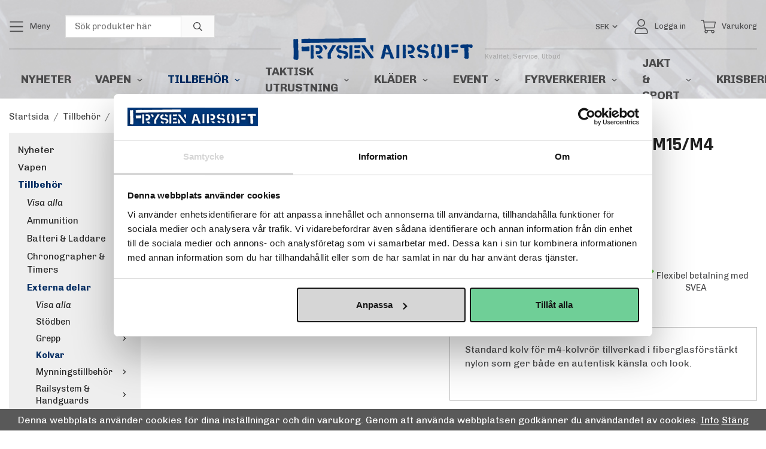

--- FILE ---
content_type: text/html; charset=UTF-8
request_url: https://www.frysenairsoft.se/tillbehor/externa-delar/kolvar/retractable-stock-for-m15-m4/
body_size: 35256
content:
<!doctype html><html lang="sv" class="fonts-loaded"><head><meta charset="utf-8"><title>Retractable stock for M15/M4 - Kolvar</title><meta name="description" content="Standard kolv för m4-kolvrör tillverkad i fiberglasförstärkt nylon som ger både en autentisk känsla och look."><meta name="keywords" content=""><meta name="robots" content="index, follow"><meta name="viewport" content="width=device-width, initial-scale=1"><!-- WIKINGGRUPPEN 12.1.1 --><link rel="shortcut icon" href="/favicon.png"><style>body{margin:0}*,*:before,*:after{-moz-box-sizing:border-box;-webkit-box-sizing:border-box;box-sizing:border-box}.wgr-icon{visibility:hidden}body{background-color:#fff}.is-popcart-opened body{overflow:hidden}html{font-family:sans-serif;font-size:16px;font-weight:400;line-height:1.45;color:#4b4b4c}@media all and (max-width:480px){html{font-size:.9rem}}html.fonts-loaded{font-family:'Chivo',sans-serif}h1,h2,h3,h4,h5,h6{margin-top:0;margin-bottom:10px;font-family:sans-serif;font-weight:700;color:#212121;text-transform:uppercase}.fonts-loaded h3,.fonts-loaded h4,.fonts-loaded h5,.fonts-loaded h6{font-family:'Rajdhani',sans-serif}h1{font-size:32px;font-weight:700;line-height:1.25}.fonts-loaded h1{font-family:'Rajdhani',sans-serif}h2{font-size:27px;font-weight:700}.fonts-loaded h2{font-family:'Rajdhani',sans-serif}h3{font-size:23px}h4{font-size:21px}h5{font-size:20px}h6{font-size:15px}p{margin:0 0 10px}b,strong,th{font-weight:600}th,td{text-align:left}img{max-width:100%;height:auto;vertical-align:middle}a{color:#01387b;text-decoration:none}a:hover{text-decoration:underline}input,textarea{padding:8px 10px;border:1px solid #c2c2c2;border-radius:0;color:#4b4b4c;line-height:1.3;background-clip:padding-box}input:focus,textarea:focus{border-color:#aeaeae;outline:none}select{padding:2px 3px;font-size:11px}hr{display:block;height:3px;margin:15px;padding:0;border:0;background:#ededed}.l-holder{position:relative;max-width:1220px;margin-left:auto;margin-right:auto}@media all and (max-width:1250px){.l-holder{margin-left:15px;margin-right:15px}}.view-home .l-holder{max-width:1920px}@media all and (max-width:1250px){.view-home .l-holder{margin-left:0;margin-right:0}}.view-category .l-holder{max-width:1000px}@media all and (max-width:1030px){.view-category .l-holder{margin-left:15px;margin-right:15px}}.view-product .l-holder{max-width:1400px}@media all and (max-width:1430px){.view-product .l-holder{margin-left:15px;margin-right:15px}}.l-constrained{position:relative;max-width:1220px;margin-left:auto;margin-right:auto}.l-constrained--large{position:relative;max-width:1220px;margin-left:auto;margin-right:auto;max-width:1920px}.l-main{overflow:hidden;margin-bottom:15px}.l-sidebar,.l-sidebar-primary{width:220px}.l-sidebar-primary{position:relative;z-index:10;margin-left:15px;margin-right:40px;float:left}@media all and (max-width:768px){.l-sidebar-primary{display:none}}.l-sidebar{margin-left:30px;float:right}@media all and (max-width:960px){.l-sidebar{display:none}}.neutral-btn{padding:0;border-style:none;background-color:transparent;outline:none;-webkit-appearance:none;-moz-appearance:none;appearance:none;-webkit-user-select:none;-moz-user-select:none;-ms-user-select:none;user-select:none}.grid{margin-left:-15px}.grid:before,.grid:after{content:"";display:table}.grid:after{clear:both}.grid:before,.grid:after{content:"";display:table}.grid:after{clear:both}.grid-item{display:inline-block;padding-left:15px;margin-bottom:15px;vertical-align:top}.grid--small{margin-left:-10px}.grid--small .grid-item{padding-left:10px;margin-bottom:10px}.grid--middle .grid-item{vertical-align:middle}.grid-item-1-1{width:100%}.grid-item-1-2{width:50%}.grid-item-1-3{width:33.33%}.grid-item-2-3{width:66.66%}.grid-item-1-4{width:25%}.grid-item-1-6{width:16.66%}@media all and (max-width:768px){.grid:not(.grid--static) .grid-item-1-4{width:50%}.grid:not(.grid--static) .grid-item-1-6{width:31.33%}}@media all and (max-width:480px){.grid:not(.grid--static){margin-left:0}.grid:not(.grid--static) .grid-item{padding-left:0}.grid:not(.grid--static) .grid-item-1-2,.grid:not(.grid--static) .grid-item-1-3,.grid:not(.grid--static) .grid-item-2-3,.grid:not(.grid--static) .grid-item-1-4{width:100%}.grid:not(.grid--static) .grid-item-1-6{width:50%}}.nav,.nav-block,.nav-float,.popcart-editable ul,.productpage-editable ul{margin:0;padding-left:0;list-style-type:none}.nav>li,.nav>li>a,.popcart-editable ul>li,.popcart-editable ul>li>a,.productpage-editable ul>li,.productpage-editable ul>li>a{display:inline-block}.nav-float>li{float:left}.nav-block>li>a{display:block}.nav-tick li{margin-right:10px}.nav-tick{margin-bottom:10px}.block-list{margin:0;padding-left:0;list-style-type:none}.list-info dd{margin:0 0 15px}.media{margin-bottom:15px}.media,.media-body{overflow:hidden}.media-img{margin-right:15px;float:left}.media-img img{display:block}.table{width:100%;border-collapse:collapse;border-spacing:0}.table td,.table th{padding:0}.default-table{width:100%}.default-table>thead>tr{border-bottom:1px solid #e2e2e2}.default-table>thead th{padding:8px}.default-table>tbody td{padding:8px}.clean-table{border-collapse:collapse;border:1px solid #eee}.clean-table tr{border-bottom:1px solid #eee}.clean-table tr:last-child{border-bottom:0}.clean-table th,.clean-table td{padding:4px 15px}.video-wrapper{position:relative;padding-bottom:56.25%;padding-top:25px;height:0;margin-bottom:20px}.video-wrapper iframe{position:absolute;top:0;left:0;width:100%;height:100%}.flexslider{height:0;overflow:hidden}.flexslider .is-flex-lazyload{visibility:hidden}.flexslider a{text-decoration:none}.flex__item{position:relative;display:none;backface-visibility:hidden}.flex__item:first-child{display:block}.is-flex-loading .flex-arrow{visibility:hidden}.is-flex-touch .flex-arrows{display:none}.is-flex-loading .flex-nav{visibility:hidden;opacity:0}.flex-nav{margin-top:15px;margin-bottom:10px;opacity:1;visibility:visible}.flex-nav--paging{position:absolute;bottom:0;z-index:99;width:100%;text-align:center}.flex-nav--paging li{display:inline-block;margin:0 4px}.flex-nav--paging a{display:block;width:9px;height:9px;background:#666;background:rgba(0,0,0,.2);border-radius:100%;cursor:pointer;text-indent:-9999px;-webkit-tap-highlight-color:rgba(0,0,0,0)}.flex-nav--paging .flex-active a{background:#000;background:rgba(0,0,0,.5);cursor:default}.flex-nav--thumbs{overflow:hidden}.flex-nav--thumbs li{width:9%;float:left}.flex-nav--thumbs img{opacity:.7;cursor:pointer}.flex-nav--thumbs img:hover,.flex-active .flex-nav--thumbs img{opacity:1}.flex-nav--thumbs .flex-active{cursor:default}.flex-caption{position:absolute;top:0;bottom:0;width:100%;z-index:8;display:flex;align-items:flex-end;justify-content:flex-end;padding:5%;overflow:hidden;line-height:1;text-align:right;transition:background ease-out 0.25s}.flex__item:hover .flex-caption{background:rgba(0,0,0,.2)}.flex-caption h2{margin-bottom:5px;font-size:5rem}@media all and (max-width:1250px){.flex-caption h2{font-size:6vw}}@media all and (max-width:768px){.flex-caption h2{font-size:2.5rem}}@media all and (max-width:480px){.flex-caption h2{font-size:2rem}}@media all and (max-width:374px){.flex-caption h2{font-size:1.5rem}}@media all and (max-width:768px){.flex-caption p{display:none}}@media all and (max-width:960px){.flex-caption .btn{padding:8px 40px 7px;font-size:1.2rem}}@media all and (max-width:768px){.flex-caption .btn{border-width:2px;padding:6px 25px 5px;font-size:1rem}}@media all and (max-width:480px){.flex-caption .btn{border-width:1px;padding:5px 15px 4px;font-size:.8rem}}@media all and (max-width:374px){.flex-caption .btn{display:none}}.is-lazyload,img[data-src]{visibility:hidden;opacity:0}img[src]{visibility:visible;opacity:1;transition:opacity .3s}.product-item__banner{position:absolute;top:10px;left:0;height:26px;padding-left:11px;padding-right:11px;background-color:#e7040b;color:#fff;font-weight:700;line-height:26px}.highlight-bar{display:flex;align-items:center;padding:0 15px;color:#222;font-size:1.5rem;line-height:1;text-align:center;white-space:nowrap}.highlight-bar::before,.highlight-bar::after{content:'';flex:1 0 auto;border-top:3px solid #ededed}.highlight-bar::before{margin-right:15px}.highlight-bar::after{margin-left:15px}.breadcrumbs{padding-bottom:7px;margin-left:15px;margin-right:15px;margin-bottom:10px;font-size:.9rem}.breadcrumbs>li{color:#777;line-height:1}.breadcrumbs a{color:#444;vertical-align:top}.breadcrumbs .icon{margin-left:2px;margin-right:2px;vertical-align:top;color:#999}@media all and (max-width:768px){.breadcrumbs{padding-top:15px}}.breadcrumbs__divider{margin-left:7px;margin-right:7px}.rss-logo .icon{font-size:14px;vertical-align:middle}.rss-logo a .icon{color:#333}.rss-logo a:hover .icon{color:#db6b27;text-decoration:none}.btn{position:relative;display:inline-block;padding:10px 26px 8px;background:none;border:3px solid #eaeaea;border-radius:0;line-height:1;color:#666;font-weight:700;font-size:.9rem;text-transform:uppercase;cursor:pointer;outline-style:none;user-select:none;-webkit-tap-highlight-color:rgba(0,0,0,0)}.btn .icon{vertical-align:middle}.fonts-loaded .btn{font-family:'Rajdhani',sans-serif}.btn:hover,.btn:focus{text-decoration:none;background:#efefef}.btn:active{box-shadow:inset 0 3px 5px rgba(0,0,0,.125)}.btn--primary{border-color:#01387b;background:#01387b;color:#fff}.btn--primary:hover,.btn--primary:focus{background:#012c62}.btn--highlight{border-color:#fff;background:none;color:#fff}.btn--highlight:hover,.btn--highlight:focus{background-color:rgba(255,255,255,.1)}.btn--medium{padding:10px 30px 8px;font-size:.9rem}.btn--large{padding:12px 35px 8px;font-size:1rem}.btn--x-large{padding:12px 60px 8px;font-size:1.8rem}.btn--block{width:100%;display:block;padding:12px 30px 10px;font-size:.9rem;text-align:center}.card{margin-bottom:15px}.card__heading{position:relative;margin:0;padding:8px 15px;background-color:#eaeaea;font-weight:700}.card__heading.is-toggle{cursor:pointer}.card__body{padding:15px;border:1px solid #dcdcdc;background:#fff}.is-toggle+.card__body{display:none}.is-toggle.is-opened+.card__body{display:block}.topcart{display:flex;align-items:center;color:#4b4b4c}.is-sticky .topcart{font-size:13px}.topcart a{color:#4b4b4c}.topcart__body{display:inline-block;margin-right:5px;cursor:pointer;vertical-align:middle}.topcart__count,.topcart__subtotal{font-weight:600}.topcart__icon-inner{position:relative;display:inline-block;vertical-align:middle}.topcart__cart-icon{margin-right:10px;font-size:25px;vertical-align:top}.topcart__count{position:absolute;top:-7px;right:-4px;height:20px;width:20px;background:#e7040b;border-radius:50%;line-height:20px;font-size:12px;color:#fff;text-align:center}.topcart__arrow{margin-right:10px;margin-left:2px;vertical-align:middle}.topcart__favorites{margin-right:12px}.topcart__favorites .icon{color:#4b4b4c;vertical-align:top;font-size:25px}.is-hover.topcart__favorites .icon{animation:pop 0.25s cubic-bezier(.694,.0482,.335,1) 3}.is-new-cart-item .topcart__count{animation:cart-count-pop 0.25s cubic-bezier(.694,.0482,.335,1)}.popcart-wrapper{display:none}.filtermenu{margin:0;padding-left:0;list-style-type:none}.filtermenu li:last-child{border-bottom:0}.filtermenu__item{padding:8px 20px;border-bottom:solid 1px #dcdcdc;background-color:#f9f9f9}.filtermenu__item--heading{padding:8px 15px;font-weight:600}.product-filter{display:none;overflow:hidden;margin-top:10px;margin-bottom:10px;padding:0;border:1px solid #e2e2e2;border-radius:0}@media all and (max-width:768px){.product-filter{display:block}}.product-filter__btn{width:100%;padding:10px;display:flex;align-items:center;justify-content:space-between;font-weight:700}.product-filter__body{display:none;padding:15px 15px 0}.grid-gallery{margin:0;padding-left:0;list-style-type:none;display:grid;grid-template-columns:repeat(4,1fr);grid-gap:15px;margin-bottom:15px}.no-cssgrid .grid-gallery{margin-left:-15px}.no-cssgrid .grid-gallery>li{display:inline-block;vertical-align:top;width:calc(99.99%/4 - 15px);margin-left:15px;margin-bottom:15px}.view-home .grid-gallery,.autocomplete .grid-gallery{display:grid;grid-template-columns:repeat(3,1fr);grid-gap:15px;margin-bottom:15px}.no-cssgrid .view-home .grid-gallery,.no-cssgrid .autocomplete .grid-gallery{margin-left:-15px}.no-cssgrid .view-home .grid-gallery>li,.no-cssgrid .autocomplete .grid-gallery>li{display:inline-block;vertical-align:top;width:calc(99.99%/3 - 15px);margin-left:15px;margin-bottom:15px}@media all and (max-width:1250px){.grid-gallery,[class^=view-] .grid-gallery{display:grid;grid-template-columns:repeat(3,1fr);grid-gap:15px;margin-bottom:15px}.no-cssgrid .grid-gallery,.no-cssgrid [class^=view-] .grid-gallery{margin-left:-15px}.no-cssgrid .grid-gallery>li,.no-cssgrid [class^=view-] .grid-gallery>li{display:inline-block;vertical-align:top;width:calc(99.99%/3 - 15px);margin-left:15px;margin-bottom:15px}}@media all and (max-width:960px){.grid-gallery,[class^=view-] .grid-gallery{display:grid;grid-template-columns:repeat(2,1fr);grid-gap:15px;margin-bottom:15px}.no-cssgrid .grid-gallery,.no-cssgrid [class^=view-] .grid-gallery{margin-left:-15px}.no-cssgrid .grid-gallery>li,.no-cssgrid [class^=view-] .grid-gallery>li{display:inline-block;vertical-align:top;width:calc(99.99%/2 - 15px);margin-left:15px;margin-bottom:15px}}@media all and (max-width:370px){.grid-gallery,[class^=view-] .grid-gallery{display:grid;grid-template-columns:repeat(1,1fr);grid-gap:15px;margin-bottom:15px}.no-cssgrid .grid-gallery,.no-cssgrid [class^=view-] .grid-gallery{margin-left:-15px}.no-cssgrid .grid-gallery>li,.no-cssgrid [class^=view-] .grid-gallery>li{display:inline-block;vertical-align:top;width:calc(99.99%/1 - 15px);margin-left:15px;margin-bottom:15px}}.view-home .grid-gallery--categories{display:grid;grid-template-columns:repeat(3,1fr);grid-gap:15px;margin-bottom:15px;margin-top:30px;margin-bottom:30px}.no-cssgrid .view-home .grid-gallery--categories{margin-left:-15px}.no-cssgrid .view-home .grid-gallery--categories>li{display:inline-block;vertical-align:top;width:calc(99.99%/3 - 15px);margin-left:15px;margin-bottom:15px}@media all and (max-width:768px){.view-home .grid-gallery--categories{display:grid;grid-template-columns:repeat(1,1fr);grid-gap:15px;margin-bottom:15px}.no-cssgrid .view-home .grid-gallery--categories{margin-left:-15px}.no-cssgrid .view-home .grid-gallery--categories>li{display:inline-block;vertical-align:top;width:calc(99.99%/1 - 15px);margin-left:15px;margin-bottom:15px}}.row-gallery{margin:0;padding-left:0;list-style-type:none}.row-gallery>li{margin-bottom:15px}.list-gallery{margin:0;padding-left:0;list-style-type:none}.list-gallery>li{margin-bottom:15px}.list-gallery>li:last-child{margin-bottom:0}.header-bar{position:relative;padding-top:25px;font-size:13px}.is-sticky .header-bar{display:none}@media all and (max-width:768px){.header-bar{display:none}}.topbar-icon{margin-right:10px;font-size:25px;vertical-align:top;vertical-align:middle}.header-bar-sections{display:flex;align-items:center;justify-content:space-between}.header-bar__nav{display:inline-block;vertical-align:middle}.header-bar__nav>li{margin-right:25px;vertical-align:middle}.header-bar__nav>li:last-child{margin-right:0}.header-bar__nav>li>a,.header-bar__nav>li .searchbar-toggle>a{color:#4b4b4c;vertical-align:middle}.header-bar__nav .input-select,.header-bar__nav .input-select select{color:#4b4b4c}.topbar-toggle{position:relative}.topbar-toggle .topbar-dropdown{position:absolute;top:calc(100% + 5px);z-index:900;background:#fff;border:1px solid #eee;padding:10px 0;display:none}.topbar-toggle .topbar-dropdown li{padding:5px 15px}.topbar-toggle .topbar-dropdown li a{color:#4b4b4c}.topbar-toggle.is-opened .topbar-dropdown{display:block}.is-sticky .header{display:none}@media all and (max-width:768px){.header{display:none}}.header-sections{position:relative;display:flex;align-items:center;justify-content:stretch}.header-sections__col-1,.header-sections__col-3{flex:1 0 auto}.header-sections__col-1 .header-border,.header-sections__col-3 .header-border{height:3px;width:100%;background:#212121;opacity:.1}.header-sections__col-2{position:relative;flex-shrink:0;max-width:400px;padding:0 20px}.header-sections__col-2 .site-usp{position:absolute;bottom:0;left:100%;color:#aaa;font-size:11px;line-height:1;white-space:nowrap}.header-sections__col-2 .site-usp p{margin:0}.header-logo{display:inline-block;width:300px}.is-sticky .header-logo{width:250px}.m-header{position:relative;position:-webkit-sticky;position:sticky;top:0;z-index:1000;display:none;align-items:center;justify-content:space-between;height:65px;padding-left:10px;padding-right:10px;background-image:url(/frontend/view_desktop/design/bg.jpg)}@media all and (max-width:768px){.m-header{display:flex}}@media all and (max-width:480px){.m-header{height:50px}}@media screen and (orientation:landscape){.m-header{position:relative}}.m-header__col-1,.m-header__col-2,.m-header__col-3{flex:1}@media all and (max-width:480px){.m-header__col-1,.m-header__col-2,.m-header__col-3{flex:0 0 auto}}.m-header__col-2{text-align:center}.m-header__col-3{text-align:right}.m-header__logo{display:inline-block}.m-header__logo img{max-width:250px;max-height:65px;padding-top:5px;padding-bottom:5px}@media all and (max-width:480px){.m-header__logo img{max-width:180px;max-height:50px}}@media (max-width:374px){.m-header__logo img{max-width:135px}}.m-header__logo img:hover,.m-header__logo img:active{opacity:.8}.m-header__logo a{-webkit-tap-highlight-color:rgba(0,0,0,0)}.m-header__item{width:35px;color:#444;font-size:21px;line-height:1;-webkit-tap-highlight-color:rgba(0,0,0,0)}.m-header__item .icon{vertical-align:top}.m-header__item--search{font-size:18px}.m-header__item--cart-inner{position:relative;display:inline-block}.m-header__item--cart-count{position:absolute;top:-7px;right:-11px;height:17px;width:17px;background:#e7040b;border-radius:50%;line-height:17px;font-size:10px;color:#fff;text-align:center}.m-header__item--favorites{margin-right:6px}.is-hover.m-header__item--favorites .icon{animation:pop 0.25s cubic-bezier(.694,.0482,.335,1) 3}.icon{display:inline-block;width:1em;height:1em;stroke-width:0;stroke:currentColor;fill:currentColor;pointer-events:none}.icon--small{font-size:.8rem}.icon--medium{font-size:1.2rem}.icon--large{font-size:3rem}.icon-on,.is-active .icon-off,.is-hover .icon-off{display:none}.is-active .icon-on,.is-hover .icon-on{display:inline}input[type="radio"],input[type="checkbox"]{display:none;display:inline-block\9}input[type="radio"]+label,input[type="checkbox"]+label{cursor:pointer}input[type="radio"]+label:before,input[type="checkbox"]+label:before{display:inline-block;display:none\9;width:12px;height:12px;margin-right:4px;margin-top:5px;border:1px solid #a9a9a9;border-radius:0;background:#f9f9f9;background:linear-gradient(#f9f9f9,#e9e9e9);vertical-align:top;content:''}input[type="radio"]+label:before{border-radius:50%}input[type="radio"]:checked+label:before{background:#f9f9f9 url(//wgrremote.se/img/mixed/checkbox-radio-2.png) center no-repeat;background-size:6px}input[type="checkbox"]:checked+label:before{background:#f9f9f9 url(//wgrremote.se/img/mixed/checkbox-box-2.png) center no-repeat;background-size:8px}input[type="radio"]:disabled+label:before,input[type="checkbox"]:disabled+label:before{background:#bbb;cursor:default}.label-wrapper{padding-left:20px}.label-wrapper>label{position:relative}.label-wrapper>label:before{position:absolute;margin-left:-20px}.input-form input,.input-form textarea{width:100%}.input-form__row{margin-bottom:8px}.input-form label{display:inline-block;margin-bottom:2px}.max-width-form{max-width:300px}.max-width-form-x2{max-width:400px}.input-table{display:table}.input-table__item{display:table-cell;white-space:nowrap}.input-table--middle .input-table__item{vertical-align:middle}.input-group{display:flex}.input-group--cramped .btn{border-radius:0}.input-group--cramped *:first-child{border-top-right-radius:0;border-bottom-right-radius:0}.input-group--cramped *:last-child{border-top-left-radius:0;border-bottom-left-radius:0}.input-group--cramped input:first-child{border-right:0}.input-group--cramped input:last-child{border-left:0}.input-group__item{width:50%}.input-group__item:first-child{margin-right:2%}.input-group-1-4 .input-group__item{width:70%}.input-group-1-4 .input-group__item:first-child{width:28%}.input-select{position:relative;display:inline-flex;align-items:center}.input-select select{width:100%;height:100%;padding:5px 15px 5px 0;-webkit-appearance:none;-moz-appearance:none;appearance:none;border-style:none;background:none;font:inherit;line-height:normal;outline:none}.input-select select::-ms-expand{display:none}.input-select .icon{position:absolute;top:0;right:0;bottom:0;margin:auto}.input-select--box{border:1px solid #d9d9d9;border-radius:0}.input-select--box select{padding:8px 30px 8px 15px}.input-select--box--small select{padding:5px 25px 5px 10px}.input-select--box .icon{right:10px}.product-item{position:relative;display:flex;flex-direction:column;overflow:hidden;padding:15px;background:#fff;line-height:1;cursor:pointer}.product-item,.product-item .price,.product-item .product-item__heading{font-size:.8rem;letter-spacing:.03em}.product-item .price,.product-item .price-original{display:inline-block;vertical-align:middle}@media all and (max-width:480px){.product-item,.product-item .price,.product-item .product-item__heading{font-size:.9rem}}@media all and (max-width:768px){.product-item{padding:10px;-webkit-tap-highlight-color:rgba(0,0,0,0)}}.product-item__img{position:relative;padding-bottom:100%;margin-bottom:10px;opacity:1;transition:opacity ease-out 0.25s}.product-item__img img{position:absolute;top:0;right:0;bottom:0;left:0;margin:auto;max-height:100%}.product-item:hover .product-item__img{opacity:.8}.product-item__body{display:flex;align-items:flex-end;margin-bottom:5px}@media all and (max-width:480px){.product-item__body{display:block}}.product-item__price{flex:1 0 auto;margin-left:10px;text-align:right}@media all and (max-width:480px){.product-item__price{display:flex;align-items:center;justify-content:flex-start;margin-left:0}}.product-item__price .product-item__stock{margin-right:8px;font-size:8px;vertical-align:middle}.product-item__price .product-item__stock.product-item__stock--in{color:#3eac0d}.product-item__price .product-item__stock.product-item__stock--back{color:#eba709}.product-item__price .product-item__stock.product-item__stock--out{color:#d4463d}@media all and (max-width:480px){.product-item__price .product-item__stock{order:2;margin-left:8px}}.product-item__artno{flex:1 1 auto}.fonts-loaded .product-item__artno{font-family:'Rajdhani',sans-serif}@media all and (max-width:480px){.product-item__artno{margin-bottom:5px}}.product-item__heading{margin-bottom:0;color:#868686;font-weight:400;text-transform:none}.product-item__select-area{margin-bottom:7px}.product-item__buttons{display:flex;display:none;margin-top:7px;text-align:center}.product-item__buttons .btn{flex:1;padding-left:0;padding-right:0}.product-item__favorite-icon{position:absolute;top:0;right:0;color:#b6b6b6;font-size:18px}.product-item__favorite-icon:after{position:absolute;top:0;right:0;border-right:45px solid #fff;border-bottom:45px solid transparent;content:''}.product-item__favorite-icon .icon{position:absolute;top:5px;right:5px;z-index:1}.is-active.product-item__favorite-icon .icon{color:#e7040b}.is-hover.product-item__favorite-icon .icon{animation:pop 0.25s cubic-bezier(.694,.0482,.335,1)}.list-gallery .product-item{border:none;padding:0}.category-item{position:relative;padding:8px;border:1px solid #e9e9e9;background:#fff;text-align:center;cursor:pointer}@media all and (max-width:768px){.category-item{-webkit-tap-highlight-color:rgba(0,0,0,0)}}.category-item__img{position:relative;padding-bottom:100%;margin-bottom:7px}.category-item__img img{position:absolute;top:0;right:0;bottom:0;left:0;margin:auto;max-height:100%}.category-item__heading a{text-decoration:none;color:#4b4b4c}.category-item--card{padding:0;border-style:none;background:transparent}.category-item--card .category-item__img{margin-bottom:0}.category-item--card .category-item__body{position:absolute;top:0;left:0;right:0;bottom:0;display:flex;align-items:center;flex-direction:column;justify-content:center;margin:auto}.category-item--card .category-item__body__title{margin-bottom:20px;font-size:1.8rem;font-weight:700;color:#fff}.product-item-row{padding:15px;border:1px solid #e9e9e9;overflow:hidden;cursor:pointer}@media all and (max-width:480px){.product-item-row .btn:not(.btn--primary){display:none}.product-item-row .btn{padding:6px 12px}}.product-item-row__checkbox-area{float:left}.product-item-row__img{float:left;width:80px;margin-right:15px;text-align:center}.product-item-row__img img{max-height:80px}.product-item-row__footer{float:right;margin-left:15px;text-align:right}.product-item-row__body{overflow:hidden}.product-item-row__price{margin-bottom:10px}@media all and (max-width:768px){.menubar{display:none}}.menubar-inner{display:flex;align-items:center;justify-content:space-between}.site-nav{display:flex}.site-nav>li>a{display:flex;align-items:center;padding:0 20px;height:65px;color:#4b4b4c;font-size:1.2rem;font-weight:700;text-transform:uppercase;transition:all ease-out 0.25s}@media (max-width:1150px){.site-nav>li>a{padding:0 12px;font-size:1.1rem}}@media all and (max-width:1250px){.site-nav>li>a{padding:0 10px;font-size:.9rem}}.is-sticky .site-nav>li>a{height:45px;font-size:1rem}@media (max-width:1150px){.is-sticky .site-nav>li>a{padding:0 10px;font-size:.9rem}}@media all and (max-width:960px){.is-sticky .site-nav>li>a{padding:0 5px;font-size:.8rem}.is-sticky .site-nav>li>a .dropdown-arrow{display:none}}.site-nav>li:hover>a{text-decoration:none;color:#585859;transition:color 0.2s}.site-nav>li>a.selected{color:#012c62}.site-nav__home .icon{position:relative;vertical-align:middle}.dropdown{display:none}.listmenu{margin:0;padding-left:15px;list-style-type:none;font-size:1rem}.listmenu a{padding-top:4px;padding-bottom:4px;position:relative;display:block;color:#222}.listmenu .selected{font-weight:600}li .listmenu{display:none}.is-opened>.listmenu{display:block}.listmenu .listmenu{font-size:.95em}.listmenu>li>.selected,.listmenu>li>.selected .menu-node{color:#012c62;font-weight:600}.listmenu-0{padding:15px;background:#eee}.listmenu-0>li>a{padding-top:2px;font-weight:400}.listmenu-1>li>a{padding-top:4px;padding-bottom:4px}.menu-node{position:absolute;top:0;right:0;bottom:0;margin:auto;width:25px;height:12px;font-size:12px;color:#212121;text-align:center}@media all and (max-width:768px){.menu-node{width:40px;height:100%;text-align:center;line-height:49px;font-size:22px}}.fonts-loaded .price,.fonts-loaded .price-discount,.fonts-loaded .price-original{font-family:'Rajdhani'}.price{color:#4b4b4c}.price-discount{color:#e7040b}.price-original{color:#666;font-size:.8rem;text-decoration:line-through}.searchbar-toggle{position:relative}.searchbar-toggle .searchbar-dropdown{position:absolute;top:-999px;bottom:-999px;left:calc(100% + 10px);display:none;height:40px;margin:auto}.searchbar-toggle.is-opened .searchbar-dropdown{display:block}.is-sticky .searchbar-toggle{font-size:13px}.site-search{display:flex;width:250px;overflow:hidden;background-color:#fff;border:1px solid #dcdcdc;border-radius:0}.site-search .icon{vertical-align:top}.site-search .preloader{left:auto;right:15px}.site-search__col-1{position:relative;width:100%}.site-search__col-2{height:36px}.site-search__input{height:36px;padding-left:15px;overflow:hidden;background-image:linear-gradient(to top,#ffffff 90%,#eeeeee);border-radius:0;border:none;font-size:.9rem;text-overflow:ellipsis;white-space:nowrap}.site-search__input::-ms-clear{display:none}.site-search__btn{padding:0;border-style:none;background-color:transparent;outline:none;-webkit-appearance:none;-moz-appearance:none;appearance:none;-webkit-user-select:none;-moz-user-select:none;-ms-user-select:none;user-select:none;height:100%;line-height:1;padding-left:20px;padding-right:20px;border-left:1px solid #dcdcdc;background:#fafafa;font-size:15px}.site-search__btn .icon{vertical-align:top}.site-search__btn:focus{opacity:.6}.autocomplete{position:fixed;top:65px;left:0;right:0;z-index:1001;overflow-y:scroll;width:100%;max-height:calc(100vh - 65px - 20px);display:none;padding:20px;background:#fff;box-shadow:0 2px 8px rgba(0,0,0,.25);border-radius:0 0 3px 3px;color:#222}@media all and (max-width:1250px){.autocomplete{margin-left:15px;margin-right:15px;width:auto}}@media all and (max-width:768px){.autocomplete{position:fixed;top:0!important;bottom:0;max-height:none;overflow:visible;margin-top:0;margin-left:0;margin-right:0;padding:0;background:rgba(0,0,0,.3);box-shadow:none;border-radius:0}}.is-autocomplete-active .autocomplete{display:block}@media all and (max-width:768px){.autocomplete-content{padding:15px 15px 100px;height:100%;overflow-y:auto;user-select:none;-webkit-overflow-scrolling:touch!important}.is-autocomplete-open body,.is-autocomplete-active .autocomplete{background:#fff}.is-autocomplete-open body{overflow:hidden}.is-autocomplete-open .autocomplete{display:block}.is-autocomplete-open .m-nav{display:none}}.sort-section{justify-content:flex-end;margin-top:20px;margin-bottom:10px}.sort-section>li{margin-right:4px}.sort-section-heading{display:flex;align-items:center;border:none;color:#212121}.sort-section-heading::after{content:":"}.sort-section-select{border:none;border-top-left-radius:0;border-bottom-left-radius:0}.sort-section-select select{color:#4b4b4c}.l-product{overflow:hidden;padding-left:220px;margin-bottom:20px}@media all and (max-width:1950px){.l-product{padding-left:10%}}@media all and (max-width:1430px){.l-product{padding-left:0}}.l-product-col-1,.l-product-col-3{width:40%;float:left}.l-product-col-2{float:right;width:60%;padding-left:100px}@media all and (max-width:1430px){.l-product-col-2{padding-left:80px}}@media all and (max-width:1250px){.l-product-col-2{padding-left:40px}}.l-product-col-3{clear:left}@media all and (max-width:600px){.l-product-col-1,.l-product-col-2,.l-product-col-3{width:auto;padding-left:0;padding-right:0;float:none}}.product-carousel{margin-bottom:15px;overflow:hidden;position:relative}.product-carousel,.product-carousel__item{max-height:400px}@media all and (max-width:480px){.product-carousel,.product-carousel__item{max-height:250px}}.product-carousel__item{text-align:center;position:relative}.product-carousel__link{display:block;height:0;width:100%;cursor:pointer;cursor:-webkit-zoom-in;cursor:-moz-zoom-in;cursor:zoom-in}.product-carousel__img{position:absolute;top:0;left:0;right:0;bottom:0;margin:auto;max-height:100%;width:auto;object-fit:contain}.product-thumbs{margin-bottom:15px;font-size:0}.product-thumbs img{max-height:50px;margin-top:5px;margin-right:5px;cursor:pointer}.product-title{margin-bottom:0}.product-article-number{color:#999;margin-bottom:15px;font-size:.8rem}.product-options{margin-bottom:10px}.product-options .product-options__title{margin-bottom:0;font-size:1rem}.product-options .product-options__items label{display:inline-block;margin-right:10px;margin-bottom:10px;padding:5px;min-width:45px;border:2px solid #aaa;cursor:pointer;font-size:.8rem;text-align:center;vertical-align:middle}.product-options .product-options__items label::before{display:none}.product-options .product-options__items label.image-label{height:32px;width:45px;background-size:cover;background-position:center center}.product-options .product-options__items input:checked+label{border-color:#222}.product-cart-button-wrapper{margin-bottom:15px}@media all and (max-width:480px){.product-cart-button-wrapper .btn--primary{display:block;text-align:center;width:100%}}.product-quantity{width:40px;padding-top:10px;padding-bottom:10px;margin-right:8px;font-weight:600;text-align:center}.product-custom-fields{margin-left:5px;margin-top:10px}.product-price-field{margin-bottom:15px}.product-price-field .price{font-size:32px}.product-color-option{position:relative;display:inline-block;border-radius:50%;overflow:hidden;margin:0 5px 5px 0;height:50px;width:50px;box-sizing:border-box;cursor:pointer}.product-color-option img{position:absolute;height:calc(92%);width:calc(92%);top:2px;left:2px;border-radius:50%}.product-color-option.selected{border:1px solid #000}.productpage-editable{border-style:none;padding:0;font-size:.9rem}.productpage-editable ul{justify-content:flex-start}.product-stock{margin-bottom:10px}.product-stock-item{display:none}.product-stock-item .icon{vertical-align:middle;font-size:8px}.active-product-stock-item{display:block}.product-stock-item__text{vertical-align:middle}.in-stock .icon{color:#3eac0d}.on-order .icon{color:#eba709}.soon-out-of-stock .icon{color:#114b85}.out-of-stock>.icon{color:#d4463d}.product-part-payment-klarna{margin-bottom:10px}.product-tabs{margin-bottom:20px}.toggle-description{position:relative;overflow:hidden;margin-bottom:15px}.toggle-description .toggle-description__fade{position:absolute;bottom:0;left:0;right:0;height:45px;background:linear-gradient(to bottom,rgba(255,255,255,0) 0,#ffffff 100%);display:none}.toggle-button{display:inline-block;margin-bottom:15px;color:#01387b;font-weight:600;line-height:1;cursor:pointer;display:none}.toggle-button .icon{margin-left:5px;vertical-align:middle}.toggle-button span{vertical-align:middle}.product-properties table{width:100%}.product-properties td:last-child{width:100%}.tab-titles{border-left:1px solid #c2c2c2}@media all and (max-width:480px){.tab-titles{border-bottom:1px solid #c2c2c2}}.tab-title{position:relative;bottom:-1px;border:1px solid #c2c2c2;border-left-style:none;display:inline-block;padding:8px 25px;background:#f5f5f5;cursor:pointer}@media all and (max-width:960px){.tab-title{padding:6px 20px}}@media all and (max-width:480px){.tab-title{border-bottom-style:none;display:block;text-align:center}}.tab-title.selected{border-bottom-color:#fff;background:#fff}.tab-content{border:1px solid #c2c2c2;display:none;padding:25px}@media all and (max-width:960px){.tab-content{padding:20px}}.tab-content.selected{display:block}.is-hidden{display:none!important}.clearfix:before,.clearfix:after{content:"";display:table}.clearfix:after{clear:both}.clear{clear:both}.flush{margin:0!important}.wipe{padding:0!important}.right{float:right!important}.left{float:left!important}.float-none{float:none!important}.text-left{text-align:left!important}.text-center{text-align:center!important}.text-right{text-align:right!important}.align-top{vertical-align:top!important}.align-middle{vertical-align:middle!important}.align-bottom{vertical-align:bottom!important}.go:after{content:"\00A0" "\00BB"!important}.stretched{width:100%!important}.center-block{display:block;margin-left:auto;margin-right:auto}.vertical-center{display:flex;align-items:center}.space-between{display:flex;justify-content:space-between}.vertical-center-space-between{display:flex;align-items:center;justify-content:space-between}.muted{color:#999}.info,.footer-newsletter-info{font-size:.7rem;color:#777}.brand{color:#212121}.reset-line-height{line-height:1}.mr-small{margin-right:5px}.ml-small{margin-left:5px}.mt-small{margin-top:5px}.mb-small{margin-bottom:5px}.mr{margin-right:15px}.ml{margin-left:15px}.mt{margin-top:15px}.mb{margin-bottom:15px}@media all and (max-width:960px){.hide-for-xlarge{display:none!important}}@media all and (max-width:768px){.hide-for-large{display:none!important}.hide-on-touch{display:none}}@media all and (max-width:480px){.hide-for-medium{display:none!important}}@media all and (max-width:320px){.hide-for-small{display:none!important}}@media all and (min-width:769px){.hide-on-desktop{display:none}}</style><link rel="preload" href="/css/compiled/compiled_1.css?v=1316" as="style"
onload="this.onload=null;this.rel='stylesheet'"><noscript><link rel="stylesheet" href="/css/compiled/compiled_1.css?v=1316"></noscript><link rel="canonical" href="https://www.frysenairsoft.se/tillbehor/externa-delar/kolvar/retractable-stock-for-m15-m4/"><script>if (typeof dataLayer == 'undefined') {var dataLayer = [];} dataLayer.push({"ecommerce":{"currencyCode":"SEK","detail":{"products":[{"name":"Retractable stock for M15\/M4","id":"17553","price":299,"category":"tillbehor\/externa-delar\/kolvar"}]}}}); dataLayer.push({"event":"fireRemarketing","remarketing_params":{"ecomm_prodid":"17553","ecomm_category":"tillbehor\/externa-delar\/kolvar","ecomm_totalvalue":299,"isSaleItem":false,"ecomm_pagetype":"product"}}); (function(w,d,s,l,i){w[l]=w[l]||[];w[l].push({'gtm.start':
new Date().getTime(),event:'gtm.js'});var f=d.getElementsByTagName(s)[0],
j=d.createElement(s),dl=l!='dataLayer'?'&l='+l:'';j.async=true;j.src=
'//www.googletagmanager.com/gtm.js?id='+i+dl;f.parentNode.insertBefore(j,f);
})(window,document,'script','dataLayer','GTM-PXSN62L3')</script><script async src="https://www.googletagmanager.com/gtag/js?id=G-4CEV5PPHCK"></script><script>window.dataLayer = window.dataLayer || [];
function gtag(){dataLayer.push(arguments);}
gtag("js", new Date());
gtag("config", "G-4CEV5PPHCK", {"currency":"SEK","anonymize_ip":true});gtag("event", "view_item", {"items":{"id":"17553","name":"Retractable stock for M15\/M4","brand":"ACTIONSPORTGAMES","category":"tillbehor\/externa-delar\/kolvar","price":299}}); </script><meta name="google-site-verification" content="Ux1NSym5pVzBCU_SO2kKyr22iLVyfKy7DFZuTSdmElg" /><meta property="og:title" content="Retractable stock for M15/M4"/><meta property="og:description" content="Standard kolv för m4-kolvrör tillverkad i fiberglasförstärkt nylon som ger både en autentisk känsla och look."/><meta property="og:type" content="product"/><meta property="og:url" content="https://www.frysenairsoft.se/tillbehor/externa-delar/kolvar/retractable-stock-for-m15-m4/"/><meta property="og:site_name" content="Frysen Airsoft"/><meta property="product:retailer_item_id" content="17553"/><meta property="product:price:amount" content="299" /><meta property="product:price:currency" content="SEK" /><meta property="product:availability" content="instock" /><meta property="og:image" content="https://www.frysenairsoft.se/images/zoom/3ee0221d0d25463a8bf71ceca9a911af.jpg"/></head><body class="view-product" itemscope itemtype="http://schema.org/ItemPage"><div id="fb-root"></div><!-- Google Tag Manager (noscript) --><noscript><iframe src="https://www.googletagmanager.com/ns.html?id=GTM-PXSN62L3"
height="0" width="0" style="display:none;visibility:hidden"></iframe></noscript><!-- End Google Tag Manager (noscript) --><div class="m-header"><div class="m-header__col-1"><button class="m-header__item m-header__item--menu neutral-btn" id="js-mobile-menu"><span class="m-header__item--menu-open"><svg class="icon icon--bars "><use xmlns:xlink="http://www.w3.org/1999/xlink" xlink:href="/svg-icons/regular.svg#bars" href="/svg-icons/regular.svg#bars"></use></svg></span><span class="m-header__item--menu-close"><svg class="icon icon--times "><use xmlns:xlink="http://www.w3.org/1999/xlink" xlink:href="/svg-icons/regular.svg#times" href="/svg-icons/regular.svg#times"></use></svg></span></button><button class="m-header__item m-header__item--search neutral-btn js-touch-area" id="js-mobile-search"><svg class="icon icon--search "><use xmlns:xlink="http://www.w3.org/1999/xlink" xlink:href="/svg-icons/regular.svg#search" href="/svg-icons/regular.svg#search"></use></svg></button></div><div class="m-header__col-2"><a class="m-header__logo" href="/"><img src="/frontend/view_desktop/design/logos/logo_sv.png" class="mini-site-logo"
alt="Frysen Airsoft"></a></div><div class="m-header__col-3"><button class="m-header__item m-header__item--cart neutral-btn js-touch-area"
id="js-mobile-cart" onclick="goToURL('/checkout')"><span class="m-header__item--cart-inner" id="js-mobile-cart-inner"><svg class="icon icon--shopping-cart "><use xmlns:xlink="http://www.w3.org/1999/xlink" xlink:href="/svg-icons/regular.svg#shopping-cart" href="/svg-icons/regular.svg#shopping-cart"></use></svg></span></button></div></div><div class="page"><div class="popcart-wrapper" id="js-popcart-wrapper"><div class="popcart-wrapper__overlay" id="js-popcart-overlay"><div class="popcart" id="js-popcart"></div></div></div><div class="l-sticky-wrapper js-sticky-wrapper"><div class="l-sticky js-menubar"><div class="header-bar"><div class="l-constrained--large"><div class="header-bar-sections"><div class="header-bar-sections__col-1"><ul class="header-bar__nav nav"><li class="js-topbar-toggle topbar-toggle"><a href=""><svg class="icon icon--bars topbar-icon"><use xmlns:xlink="http://www.w3.org/1999/xlink" xlink:href="/svg-icons/light.svg#bars" href="/svg-icons/light.svg#bars"></use></svg>Meny</a><ul class="nav-block topbar-dropdown"><li class=""><a class=" "
href="/info/om-oss/">Om oss</a></li><li class=""><a class=" "
href="/contact/">Kontakt</a></li><li class=""><a class=" "
href="/info/villkor/">Villkor</a></li><li class=""><a class=" "
href="/info/hyra/">Hyra</a></li><li class=""><a class=" "
href="/info/arenan/">Arenan</a></li><li class=""><a class=" "
href="/info/butiken/">Butiken</a></li><li class=""><a class=" "
href="/info/uniformsrabatt/">Uniformsrabatt</a></li><li class=""><a class=" "
href="/info/frysen-airsoftcon-2025/">Airsoftcon 2025</a></li><li class=""><a class=" "
href="/info/rok-sprang-granater/">Rök & Spräng Granater</a></li></ul></li><li class="js-static-search"><form method="get" action="/search/" class="site-search" itemprop="potentialAction"
itemscope itemtype="http://schema.org/SearchAction"><div class="site-search__col-1"><meta itemprop="target"
content="https://www.frysenairsoft.se/search/?q={q}"/><input type="hidden" name="lang" value="sv"><input type="search" autocomplete="off" value=""
name="q" class="site-search__input stretched js-autocomplete-input js-search-empty"
placeholder="Sök produkter här" required itemprop="query-input"><div class="is-autocomplete-preloader preloader preloader--small preloader--middle"><div class="preloader__icn"><div class="preloader__cut"><div class="preloader__donut"></div></div></div></div></div><div class="site-search__col-2"><button type="submit" class="site-search__btn"><svg class="icon icon--search "><use xmlns:xlink="http://www.w3.org/1999/xlink" xlink:href="/svg-icons/regular.svg#search" href="/svg-icons/regular.svg#search"></use></svg></button></div></form></li></ul></div><div class="header-bar-sections__col-2"><ul class="header-bar__nav nav"><li><div class="input-select"><select class="js-set-currency"><option value="DKK"
>DKK</option><option value="SEK"
selected>SEK</option></select><svg class="icon icon--angle-down "><use xmlns:xlink="http://www.w3.org/1999/xlink" xlink:href="/svg-icons/regular.svg#angle-down" href="/svg-icons/regular.svg#angle-down"></use></svg></div></li><li><svg class="icon icon--user topbar-icon"><use xmlns:xlink="http://www.w3.org/1999/xlink" xlink:href="/svg-icons/light.svg#user" href="/svg-icons/light.svg#user"></use></svg><a class="" href="/customer-login/">Logga in</a></li><li class="js-static-cart"><div class="topcart" id="js-topcart"><svg class="icon icon--shopping-cart topcart__cart-icon"><use xmlns:xlink="http://www.w3.org/1999/xlink" xlink:href="/svg-icons/light.svg#shopping-cart" href="/svg-icons/light.svg#shopping-cart"></use></svg>Varukorg</div></li></ul></div></div></div></div><div class="header clearfix"><div class="l-constrained--large"><div class="header-sections"><div class="header-sections__cols header-sections__col-1"><div class="header-border"></div></div><div class="header-sections__cols header-sections__col-2"><a class="header-logo" href="/"><img src="/frontend/view_desktop/design/logos/logo_sv.png" alt="Frysen Airsoft"></a><div class="site-usp"><p>Kvalitet, Service, Utbud</p></div></div><div class="header-sections__cols header-sections__col-3"><div class="header-border"></div></div></div></div></div><!-- End .l-header --><div class="menubar clearfix"><div class="l-constrained--large menubar-inner"><ul class="header-bar__nav nav"><li class="js-sticky-search"></li></ul><ul class="nav site-nav mega-menu"><li class=""><a class=" "
href="/newproducts/">Nyheter</a></li><li class="has-dropdown"><a href="/vapen/"><span>Vapen</span><span><svg class="icon icon--angle-down dropdown-arrow"><use xmlns:xlink="http://www.w3.org/1999/xlink" xlink:href="/svg-icons/regular.svg#angle-down" href="/svg-icons/regular.svg#angle-down"></use></svg></span></a><ul class="dropdown"><li class=""><a href="/vapen/airsoftvapen/"><span>Airsoftvapen</span></a><ul><li class="has-toggle"><a href="/vapen/airsoftvapen/elektriska-airsoftgevar/"><span>Elektriska Airsoftgevär</span><span><svg class="icon icon--angle-down dropdown-arrow"><use xmlns:xlink="http://www.w3.org/1999/xlink" xlink:href="/svg-icons/regular.svg#angle-down" href="/svg-icons/regular.svg#angle-down"></use></svg></span></a><ul><li><a class="show-all-link" href="/vapen/airsoftvapen/elektriska-airsoftgevar/">Visa alla</a></li></ul><ul><li class=""><a href="/vapen/airsoftvapen/elektriska-airsoftgevar/ak/"><span>AK</span></a></li><li class=""><a href="/vapen/airsoftvapen/elektriska-airsoftgevar/cz/"><span>CZ</span></a></li><li class=""><a href="/vapen/airsoftvapen/elektriska-airsoftgevar/heckler-koch/"><span>Heckler & Koch</span></a></li><li class=""><a href="/vapen/airsoftvapen/elektriska-airsoftgevar/krytac/"><span>Krytac</span></a></li><li class=""><a href="/vapen/airsoftvapen/elektriska-airsoftgevar/m4/"><span>M4</span></a></li><li class=""><a href="/vapen/airsoftvapen/elektriska-airsoftgevar/maskingevar/"><span>Maskingevär</span></a></li><li class=""><a href="/vapen/airsoftvapen/elektriska-airsoftgevar/next-gen/"><span>Next Gen</span></a></li><li class=""><a href="/vapen/airsoftvapen/elektriska-airsoftgevar/steyr-aug/"><span>Steyr Aug</span></a></li><li class=""><a href="/vapen/airsoftvapen/elektriska-airsoftgevar/specna-arms/"><span>Specna Arms</span></a></li><li class=""><a href="/vapen/airsoftvapen/elektriska-airsoftgevar/smgs/"><span>SMG´s</span></a></li><li class=""><a href="/vapen/airsoftvapen/elektriska-airsoftgevar/ec/"><span>E&C</span></a></li></ul></li><li class="has-toggle"><a href="/vapen/airsoftvapen/gasdrivna-airsoftgevar/"><span>Gasdrivna Airsoftgevär</span><span><svg class="icon icon--angle-down dropdown-arrow"><use xmlns:xlink="http://www.w3.org/1999/xlink" xlink:href="/svg-icons/regular.svg#angle-down" href="/svg-icons/regular.svg#angle-down"></use></svg></span></a><ul><li><a class="show-all-link" href="/vapen/airsoftvapen/gasdrivna-airsoftgevar/">Visa alla</a></li></ul><ul><li class=""><a href="/vapen/airsoftvapen/gasdrivna-airsoftgevar/heckler-koch/"><span>Heckler & Koch</span></a></li><li class=""><a href="/vapen/airsoftvapen/gasdrivna-airsoftgevar/m4/"><span>M4</span></a></li><li class=""><a href="/vapen/airsoftvapen/gasdrivna-airsoftgevar/scar/"><span>Scar</span></a></li><li class=""><a href="/vapen/airsoftvapen/gasdrivna-airsoftgevar/smg/"><span>SMG</span></a></li><li class=""><a href="/vapen/airsoftvapen/gasdrivna-airsoftgevar/ovriga-modeller/"><span>Övriga Modeller</span></a></li><li class=""><a href="/vapen/airsoftvapen/gasdrivna-airsoftgevar/ak/"><span>AK</span></a></li></ul></li><li class="has-toggle"><a href="/vapen/airsoftvapen/gasdrivna-airsoftpistoler/"><span>Gasdrivna Airsoftpistoler</span><span><svg class="icon icon--angle-down dropdown-arrow"><use xmlns:xlink="http://www.w3.org/1999/xlink" xlink:href="/svg-icons/regular.svg#angle-down" href="/svg-icons/regular.svg#angle-down"></use></svg></span></a><ul><li><a class="show-all-link" href="/vapen/airsoftvapen/gasdrivna-airsoftpistoler/">Visa alla</a></li></ul><ul><li class=""><a href="/vapen/airsoftvapen/gasdrivna-airsoftpistoler/desert-eagle/"><span>Desert Eagle</span></a></li><li class=""><a href="/vapen/airsoftvapen/gasdrivna-airsoftpistoler/cz/"><span>CZ</span></a></li><li class=""><a href="/vapen/airsoftvapen/gasdrivna-airsoftpistoler/glock/"><span>Glock</span></a></li><li class=""><a href="/vapen/airsoftvapen/gasdrivna-airsoftpistoler/hi-capa/"><span>Hi Capa</span></a></li><li class=""><a href="/vapen/airsoftvapen/gasdrivna-airsoftpistoler/m9-beretta/"><span>M9 Beretta</span></a></li><li class=""><a href="/vapen/airsoftvapen/gasdrivna-airsoftpistoler/revolver/"><span>Revolver</span></a></li><li class=""><a href="/vapen/airsoftvapen/gasdrivna-airsoftpistoler/sig-sauer/"><span>Sig Sauer</span></a></li><li class=""><a href="/vapen/airsoftvapen/gasdrivna-airsoftpistoler/1911/"><span>1911</span></a></li><li class=""><a href="/vapen/airsoftvapen/gasdrivna-airsoftpistoler/ovriga-modeller/"><span>Övriga Modeller</span></a></li><li class=""><a href="/vapen/airsoftvapen/gasdrivna-airsoftpistoler/specna-arms-vapor/"><span>Specna Arms VAPOR</span></a></li></ul></li><li class=""><a href="/vapen/airsoftvapen/fjaderdrivna-airsoftpistoler/"><span>Fjäderdrivna Airsoftpistoler</span></a></li><li class=""><a href="/vapen/airsoftvapen/hpa-airsoftgevar/"><span>HPA Airsoftgevär</span></a></li><li class="has-toggle"><a href="/vapen/airsoftvapen/hagelgevar/"><span>Hagelgevär</span><span><svg class="icon icon--angle-down dropdown-arrow"><use xmlns:xlink="http://www.w3.org/1999/xlink" xlink:href="/svg-icons/regular.svg#angle-down" href="/svg-icons/regular.svg#angle-down"></use></svg></span></a><ul><li><a class="show-all-link" href="/vapen/airsoftvapen/hagelgevar/">Visa alla</a></li></ul><ul><li class=""><a href="/vapen/airsoftvapen/hagelgevar/fjaderdrivna-hagelgevar/"><span>Fjäderdrivna Hagelgevär</span></a></li><li class=""><a href="/vapen/airsoftvapen/hagelgevar/gasdrivna-hagelgevar/"><span>Gasdrivna Hagelgevär</span></a></li><li class=""><a href="/vapen/airsoftvapen/hagelgevar/specna-arms-vapor/"><span>Specna Arms VAPOR</span></a></li></ul></li><li class="has-toggle"><a href="/vapen/airsoftvapen/prickskyttegevar/"><span>Prickskyttegevär</span><span><svg class="icon icon--angle-down dropdown-arrow"><use xmlns:xlink="http://www.w3.org/1999/xlink" xlink:href="/svg-icons/regular.svg#angle-down" href="/svg-icons/regular.svg#angle-down"></use></svg></span></a><ul><li><a class="show-all-link" href="/vapen/airsoftvapen/prickskyttegevar/">Visa alla</a></li></ul><ul><li class=""><a href="/vapen/airsoftvapen/prickskyttegevar/fjaderdrivna-prickskyttegevar/"><span>Fjäderdrivna Prickskyttegevär</span></a></li><li class=""><a href="/vapen/airsoftvapen/prickskyttegevar/gasdrivna-prickskyttegevar/"><span>Gasdrivna Prickskyttegevär</span></a></li><li class=""><a href="/vapen/airsoftvapen/prickskyttegevar/eldrivna-prickskyttegevar/"><span>Eldrivna Prickskyttegevär</span></a></li></ul></li><li class=""><a href="/vapen/airsoftvapen/granatkastare/"><span>Granatkastare</span></a></li></ul></li><li class=""><a href="/vapen/luftgevar-luftpistoler/"><span>Luftgevär & Luftpistoler</span></a><ul><li class="has-toggle"><a href="/vapen/luftgevar-luftpistoler/luftgevar/"><span>Luftgevär</span><span><svg class="icon icon--angle-down dropdown-arrow"><use xmlns:xlink="http://www.w3.org/1999/xlink" xlink:href="/svg-icons/regular.svg#angle-down" href="/svg-icons/regular.svg#angle-down"></use></svg></span></a><ul><li><a class="show-all-link" href="/vapen/luftgevar-luftpistoler/luftgevar/">Visa alla</a></li></ul><ul><li class=""><a href="/vapen/luftgevar-luftpistoler/luftgevar/luftgevar-fjader/"><span>Luftgevär Fjäder</span></a></li><li class=""><a href="/vapen/luftgevar-luftpistoler/luftgevar/luftgevar-co2/"><span>Luftgevär Co2</span></a></li><li class=""><a href="/vapen/luftgevar-luftpistoler/luftgevar/luftgevar-pcp/"><span>Luftgevär PCP </span></a></li></ul></li><li class="has-toggle"><a href="/vapen/luftgevar-luftpistoler/luftpistol/"><span>Luftpistol</span><span><svg class="icon icon--angle-down dropdown-arrow"><use xmlns:xlink="http://www.w3.org/1999/xlink" xlink:href="/svg-icons/regular.svg#angle-down" href="/svg-icons/regular.svg#angle-down"></use></svg></span></a><ul><li><a class="show-all-link" href="/vapen/luftgevar-luftpistoler/luftpistol/">Visa alla</a></li></ul><ul><li class=""><a href="/vapen/luftgevar-luftpistoler/luftpistol/luftpistol-fjader/"><span>Luftpistol Fjäder</span></a></li><li class=""><a href="/vapen/luftgevar-luftpistoler/luftpistol/luftpistol-co2/"><span>Luftpistol Co2</span></a></li><li class=""><a href="/vapen/luftgevar-luftpistoler/luftpistol/luftpistol-pcp/"><span>Luftpistol PCP</span></a></li></ul></li></ul></li><li class=""><a href="/vapen/traningsvapen/"><span>Träningsvapen</span></a><ul><li class=""><a href="/vapen/traningsvapen/pistoler/"><span>Pistoler</span></a></li><li class=""><a href="/vapen/traningsvapen/gevar/"><span>Gevär</span></a></li><li class=""><a href="/vapen/traningsvapen/tillbehor-traningsvapen/"><span>Tillbehör träningsvapen</span></a></li></ul></li></ul></li><li class="has-dropdown"><a class="selected" href="/tillbehor/"><span>Tillbehör</span><span><svg class="icon icon--angle-down dropdown-arrow"><use xmlns:xlink="http://www.w3.org/1999/xlink" xlink:href="/svg-icons/regular.svg#angle-down" href="/svg-icons/regular.svg#angle-down"></use></svg></span></a><ul class="dropdown"><li class=""><a href="/tillbehor/ammunition/"><span>Ammunition</span></a><ul><li class="has-toggle"><a href="/tillbehor/ammunition/airsoft-6mm/"><span>Airsoft 6mm</span><span><svg class="icon icon--angle-down dropdown-arrow"><use xmlns:xlink="http://www.w3.org/1999/xlink" xlink:href="/svg-icons/regular.svg#angle-down" href="/svg-icons/regular.svg#angle-down"></use></svg></span></a><ul><li><a class="show-all-link" href="/tillbehor/ammunition/airsoft-6mm/">Visa alla</a></li></ul><ul><li class=""><a href="/tillbehor/ammunition/airsoft-6mm/sniper-ammunition/"><span>Sniper Ammunition</span></a></li><li class=""><a href="/tillbehor/ammunition/airsoft-6mm/sparljus-tracer-ammunition/"><span>Spårljus / Tracer Ammunition</span></a></li><li class=""><a href="/tillbehor/ammunition/airsoft-6mm/aeg-gbb-ammunition/"><span>AEG / GBB Ammunition</span></a></li></ul></li><li class=""><a href="/tillbehor/ammunition/luftvapen-4-5mm-6-35mm/"><span>Luftvapen 4,5mm - 6,35mm</span></a></li><li class=""><a href="/tillbehor/ammunition/traningsvapen-43-68/"><span>Träningsvapen .43 - .68</span></a></li></ul></li><li class=""><a href="/tillbehor/batteri-laddare/"><span>Batteri & Laddare</span></a><ul><li class=""><a href="/tillbehor/batteri-laddare/lipo-11-1v/"><span>LiPo 11,1V</span></a></li><li class=""><a href="/tillbehor/batteri-laddare/lipo-7-4v/"><span>LiPo 7,4V</span></a></li><li class=""><a href="/tillbehor/batteri-laddare/lipo-lion-laddare/"><span>LiPo/LiOn Laddare</span></a></li><li class=""><a href="/tillbehor/batteri-laddare/titan-batterier/"><span>TITAN batterier</span></a></li><li class=""><a href="/tillbehor/batteri-laddare/batterier-powerbanks/"><span>Batterier & Powerbanks</span></a></li><li class=""><a href="/tillbehor/batteri-laddare/nodvandiga-tillbehor/"><span>Nödvändiga tillbehör</span></a></li></ul></li><li class=""><a href="/tillbehor/chronographer-timers/"><span>Chronographer & Timers</span></a><ul><li class=""><a href="/tillbehor/chronographer-timers/chronografer/"><span>Chronografer</span></a></li></ul></li><li class=""><a class="selected" href="/tillbehor/externa-delar/"><span>Externa delar</span></a><ul><li class=""><a href="/tillbehor/externa-delar/stodben/"><span>Stödben</span></a></li><li class="has-toggle"><a href="/tillbehor/externa-delar/grepp/"><span>Grepp</span><span><svg class="icon icon--angle-down dropdown-arrow"><use xmlns:xlink="http://www.w3.org/1999/xlink" xlink:href="/svg-icons/regular.svg#angle-down" href="/svg-icons/regular.svg#angle-down"></use></svg></span></a><ul><li><a class="show-all-link" href="/tillbehor/externa-delar/grepp/">Visa alla</a></li></ul><ul><li class=""><a href="/tillbehor/externa-delar/grepp/keymod-grepp/"><span>Keymod grepp</span></a></li><li class=""><a href="/tillbehor/externa-delar/grepp/m-lok-grepp/"><span>M-LOK grepp</span></a></li><li class=""><a href="/tillbehor/externa-delar/grepp/pistol-motorgrepp/"><span>Pistol / Motorgrepp</span></a></li><li class=""><a href="/tillbehor/externa-delar/grepp/ris-grepp/"><span>R.I.S grepp</span></a></li><li class=""><a href="/tillbehor/externa-delar/grepp/railcovers/"><span>Railcovers</span></a></li></ul></li><li class=""><a class="selected" href="/tillbehor/externa-delar/kolvar/"><span>Kolvar</span></a></li><li class="has-toggle"><a href="/tillbehor/externa-delar/mynningstillbehor/"><span>Mynningstillbehör</span><span><svg class="icon icon--angle-down dropdown-arrow"><use xmlns:xlink="http://www.w3.org/1999/xlink" xlink:href="/svg-icons/regular.svg#angle-down" href="/svg-icons/regular.svg#angle-down"></use></svg></span></a><ul><li><a class="show-all-link" href="/tillbehor/externa-delar/mynningstillbehor/">Visa alla</a></li></ul><ul><li class=""><a href="/tillbehor/externa-delar/mynningstillbehor/flamdampare/"><span>Flamdämpare</span></a></li><li class=""><a href="/tillbehor/externa-delar/mynningstillbehor/ljuddampare/"><span>Ljuddämpare</span></a></li><li class=""><a href="/tillbehor/externa-delar/mynningstillbehor/pipforlangare-adaptrar/"><span>Pipförlängare & Adaptrar</span></a></li><li class=""><a href="/tillbehor/externa-delar/mynningstillbehor/tracers-sparljusdampare/"><span>Tracers & Spårljusdämpare</span></a></li><li class=""><a href="/tillbehor/externa-delar/mynningstillbehor/ytterpipor/"><span>Ytterpipor</span></a></li></ul></li><li class="has-toggle"><a href="/tillbehor/externa-delar/railsystem-handguards/"><span>Railsystem & Handguards</span><span><svg class="icon icon--angle-down dropdown-arrow"><use xmlns:xlink="http://www.w3.org/1999/xlink" xlink:href="/svg-icons/regular.svg#angle-down" href="/svg-icons/regular.svg#angle-down"></use></svg></span></a><ul><li><a class="show-all-link" href="/tillbehor/externa-delar/railsystem-handguards/">Visa alla</a></li></ul><ul><li class=""><a href="/tillbehor/externa-delar/railsystem-handguards/m-lok/"><span>M-LOK</span></a></li><li class=""><a href="/tillbehor/externa-delar/railsystem-handguards/ris/"><span>R.I.S</span></a></li><li class=""><a href="/tillbehor/externa-delar/railsystem-handguards/ovrigt/"><span>Övrigt</span></a></li></ul></li><li class=""><a href="/tillbehor/externa-delar/fasten-for-vapenremmar/"><span>Fästen för vapenremmar</span></a></li><li class=""><a href="/tillbehor/externa-delar/ovriga/"><span>Övriga</span></a></li><li class=""><a href="/tillbehor/externa-delar/pistoldelar/"><span>Pistoldelar</span></a></li></ul></li><li class=""><a href="/tillbehor/tillbehor-luftvapen/"><span>Tillbehör luftvapen</span></a><ul><li class=""><a href="/tillbehor/tillbehor-luftvapen/fyllanordningar-samt-tillbehor/"><span>Fyllanordningar samt tillbehör</span></a></li><li class=""><a href="/tillbehor/tillbehor-luftvapen/ventiler/"><span>Ventiler</span></a></li><li class=""><a href="/tillbehor/tillbehor-luftvapen/fjadrar/"><span>Fjädrar</span></a></li><li class=""><a href="/tillbehor/tillbehor-luftvapen/ovriga-tillbehor/"><span>Övriga tillbehör</span></a></li><li class=""><a href="/tillbehor/tillbehor-luftvapen/skjutstod/"><span>Skjutstöd</span></a></li></ul></li><li class=""><a href="/tillbehor/gas-luft-kolsyra/"><span>Gas, luft & kolsyra</span></a><ul><li class=""><a href="/tillbehor/gas-luft-kolsyra/gas/"><span>Gas</span></a></li><li class=""><a href="/tillbehor/gas-luft-kolsyra/kolsyra/"><span>Kolsyra</span></a></li><li class=""><a href="/tillbehor/gas-luft-kolsyra/luft/"><span>Luft</span></a></li></ul></li><li class=""><a href="/tillbehor/granater/"><span>Granater</span></a><ul><li class=""><a href="/tillbehor/granater/spranggranater/"><span>Spränggranater</span></a></li><li class="has-toggle"><a href="/tillbehor/granater/rokgranater/"><span>Rökgranater</span><span><svg class="icon icon--angle-down dropdown-arrow"><use xmlns:xlink="http://www.w3.org/1999/xlink" xlink:href="/svg-icons/regular.svg#angle-down" href="/svg-icons/regular.svg#angle-down"></use></svg></span></a><ul><li><a class="show-all-link" href="/tillbehor/granater/rokgranater/">Visa alla</a></li></ul><ul><li class=""><a href="/tillbehor/granater/rokgranater/enola-gaye/"><span>Enola Gaye</span></a></li><li class=""><a href="/tillbehor/granater/rokgranater/goteborgs-fyrverkerifabrik/"><span>Göteborgs Fyrverkerifabrik</span></a></li><li class=""><a href="/tillbehor/granater/rokgranater/tactical-game-inovations/"><span>Tactical Game Inovations</span></a></li></ul></li><li class=""><a href="/tillbehor/granater/40mm-granater/"><span>40mm Granater</span></a></li><li class=""><a href="/tillbehor/granater/knallgranater/"><span>Knallgranater</span></a></li><li class=""><a href="/tillbehor/granater/nodbloss-nodsignaler/"><span>Nödbloss / Nödsignaler</span></a></li><li class=""><a href="/tillbehor/granater/flashbang-granat/"><span>Flashbang Granat</span></a></li></ul></li><li class=""><a href="/tillbehor/hpa-produkter/"><span>HPA Produkter</span></a><ul><li class=""><a href="/tillbehor/hpa-produkter/hpa-motorer/"><span>HPA Motorer</span></a></li><li class=""><a href="/tillbehor/hpa-produkter/regulatorer/"><span>Regulatorer</span></a></li><li class=""><a href="/tillbehor/hpa-produkter/tankar/"><span>Tankar</span></a></li><li class=""><a href="/tillbehor/hpa-produkter/tillbehor/"><span>Tillbehör</span></a></li></ul></li><li class=""><a href="/tillbehor/lampor-laser/"><span>Lampor & Laser</span></a><ul><li class=""><a href="/tillbehor/lampor-laser/ficklampor/"><span>Ficklampor</span></a></li><li class=""><a href="/tillbehor/lampor-laser/pannlampor/"><span>Pannlampor</span></a></li><li class=""><a href="/tillbehor/lampor-laser/hjalmlampor/"><span>Hjälmlampor</span></a></li><li class=""><a href="/tillbehor/lampor-laser/pistollampor/"><span>Pistollampor</span></a></li><li class=""><a href="/tillbehor/lampor-laser/vapenlampor/"><span>Vapenlampor</span></a></li><li class=""><a href="/tillbehor/lampor-laser/lasermoduler/"><span>Lasermoduler</span></a></li><li class=""><a href="/tillbehor/lampor-laser/tillbehor/"><span>Tillbehör</span></a></li></ul></li><li class=""><a href="/tillbehor/magasin/"><span>Magasin</span></a><ul><li class="has-toggle"><a href="/tillbehor/magasin/magasin-gaspistoler/"><span>Magasin Gaspistoler</span><span><svg class="icon icon--angle-down dropdown-arrow"><use xmlns:xlink="http://www.w3.org/1999/xlink" xlink:href="/svg-icons/regular.svg#angle-down" href="/svg-icons/regular.svg#angle-down"></use></svg></span></a><ul><li><a class="show-all-link" href="/tillbehor/magasin/magasin-gaspistoler/">Visa alla</a></li></ul><ul><li class=""><a href="/tillbehor/magasin/magasin-gaspistoler/1911-serien/"><span>1911 serien</span></a></li><li class=""><a href="/tillbehor/magasin/magasin-gaspistoler/glock-serien/"><span>Glock serien</span></a></li><li class=""><a href="/tillbehor/magasin/magasin-gaspistoler/m9-serien/"><span>M9 serien</span></a></li><li class=""><a href="/tillbehor/magasin/magasin-gaspistoler/sig-sauer-serien/"><span>Sig Sauer serien</span></a></li><li class=""><a href="/tillbehor/magasin/magasin-gaspistoler/cz-serien/"><span>CZ serien</span></a></li><li class=""><a href="/tillbehor/magasin/magasin-gaspistoler/de-serien/"><span>D.E serien</span></a></li><li class=""><a href="/tillbehor/magasin/magasin-gaspistoler/ovriga/"><span>Övriga</span></a></li><li class=""><a href="/tillbehor/magasin/magasin-gaspistoler/revolvrar/"><span>Revolvrar</span></a></li><li class=""><a href="/tillbehor/magasin/magasin-gaspistoler/hi-capa-serien/"><span>Hi Capa Serien</span></a></li></ul></li><li class="has-toggle"><a href="/tillbehor/magasin/magasin-elektriska-gevar/"><span>Magasin Elektriska gevär</span><span><svg class="icon icon--angle-down dropdown-arrow"><use xmlns:xlink="http://www.w3.org/1999/xlink" xlink:href="/svg-icons/regular.svg#angle-down" href="/svg-icons/regular.svg#angle-down"></use></svg></span></a><ul><li><a class="show-all-link" href="/tillbehor/magasin/magasin-elektriska-gevar/">Visa alla</a></li></ul><ul><li class=""><a href="/tillbehor/magasin/magasin-elektriska-gevar/steyr-aug-serien/"><span>Steyr Aug serien</span></a></li><li class=""><a href="/tillbehor/magasin/magasin-elektriska-gevar/ak-serien/"><span>AK serien</span></a></li><li class=""><a href="/tillbehor/magasin/magasin-elektriska-gevar/m4-serien/"><span>M4 serien</span></a></li><li class=""><a href="/tillbehor/magasin/magasin-elektriska-gevar/ovriga/"><span>Övriga</span></a></li><li class=""><a href="/tillbehor/magasin/magasin-elektriska-gevar/308-417-sr25/"><span>.308 / 417 / SR25</span></a></li><li class=""><a href="/tillbehor/magasin/magasin-elektriska-gevar/boxmagasin/"><span>Boxmagasin</span></a></li><li class=""><a href="/tillbehor/magasin/magasin-elektriska-gevar/smgs/"><span>SMG´s</span></a></li></ul></li><li class=""><a href="/tillbehor/magasin/hagelgevar/"><span>Hagelgevär</span></a></li><li class=""><a href="/tillbehor/magasin/magasin-gasgevar/"><span>Magasin Gasgevär</span></a></li><li class=""><a href="/tillbehor/magasin/luftgevar-luftpistoler/"><span>Luftgevär & Luftpistoler</span></a></li><li class=""><a href="/tillbehor/magasin/magasin-snipergevar/"><span>Magasin Snipergevär</span></a></li><li class=""><a href="/tillbehor/magasin/snabbladdare/"><span>Snabbladdare</span></a></li><li class=""><a href="/tillbehor/magasin/tillbehor/"><span>Tillbehör</span></a></li><li class=""><a href="/tillbehor/magasin/magasin-traningsvapen/"><span>Magasin Träningsvapen</span></a></li></ul></li><li class=""><a href="/tillbehor/maltavlor/"><span>Måltavlor</span></a><ul><li class=""><a href="/tillbehor/maltavlor/maltavlor/"><span>Måltavlor</span></a></li><li class=""><a href="/tillbehor/maltavlor/kulfang-luftvapen/"><span>Kulfång Luftvapen</span></a></li></ul></li><li class=""><a href="/tillbehor/reparation-uppgraderingsarbeten/"><span>Reparation & Uppgraderingsarbeten </span></a><ul><li class=""><a href="/tillbehor/reparation-uppgraderingsarbeten/service/"><span>Service</span></a></li></ul></li><li class=""><a href="/tillbehor/sikten/"><span>Sikten</span></a><ul><li class=""><a href="/tillbehor/sikten/fasta-riktmedel/"><span>Fasta riktmedel</span></a></li><li class="has-toggle"><a href="/tillbehor/sikten/kikarsikten/"><span>Kikarsikten</span><span><svg class="icon icon--angle-down dropdown-arrow"><use xmlns:xlink="http://www.w3.org/1999/xlink" xlink:href="/svg-icons/regular.svg#angle-down" href="/svg-icons/regular.svg#angle-down"></use></svg></span></a><ul><li><a class="show-all-link" href="/tillbehor/sikten/kikarsikten/">Visa alla</a></li></ul><ul><li class=""><a href="/tillbehor/sikten/kikarsikten/theta-optics/"><span>Theta Optics</span></a></li><li class=""><a href="/tillbehor/sikten/kikarsikten/strike-systems/"><span>Strike Systems</span></a></li><li class=""><a href="/tillbehor/sikten/kikarsikten/aim-o/"><span>Aim-O</span></a></li><li class=""><a href="/tillbehor/sikten/kikarsikten/ovriga-marken/"><span>Övriga märken</span></a></li><li class=""><a href="/tillbehor/sikten/kikarsikten/nikko-stirling/"><span>Nikko Stirling</span></a></li><li class=""><a href="/tillbehor/sikten/kikarsikten/gpo/"><span>GPO</span></a></li></ul></li><li class=""><a href="/tillbehor/sikten/lasersikten/"><span>Lasersikten</span></a></li><li class="has-toggle"><a href="/tillbehor/sikten/rodpunktsikten/"><span>Rödpunktsikten</span><span><svg class="icon icon--angle-down dropdown-arrow"><use xmlns:xlink="http://www.w3.org/1999/xlink" xlink:href="/svg-icons/regular.svg#angle-down" href="/svg-icons/regular.svg#angle-down"></use></svg></span></a><ul><li><a class="show-all-link" href="/tillbehor/sikten/rodpunktsikten/">Visa alla</a></li></ul><ul><li class=""><a href="/tillbehor/sikten/rodpunktsikten/theta-optics/"><span>Theta Optics</span></a></li><li class=""><a href="/tillbehor/sikten/rodpunktsikten/aim-o/"><span>Aim-O</span></a></li><li class=""><a href="/tillbehor/sikten/rodpunktsikten/holosun/"><span>Holosun</span></a></li><li class=""><a href="/tillbehor/sikten/rodpunktsikten/eotech/"><span>Eotech</span></a></li><li class=""><a href="/tillbehor/sikten/rodpunktsikten/sig-sauer/"><span>Sig Sauer</span></a></li><li class=""><a href="/tillbehor/sikten/rodpunktsikten/asg/"><span>ASG</span></a></li><li class=""><a href="/tillbehor/sikten/rodpunktsikten/ovriga-tillverkare/"><span>Övriga tillverkare</span></a></li><li class=""><a href="/tillbehor/sikten/rodpunktsikten/leapers-utg/"><span>Leapers UTG</span></a></li></ul></li><li class=""><a href="/tillbehor/sikten/siktestillbehor/"><span>Siktestillbehör</span></a></li><li class=""><a href="/tillbehor/sikten/magnifiers/"><span>Magnifiers</span></a></li></ul></li><li class=""><a href="/tillbehor/smorjmedel-dylikt/"><span>Smörjmedel & Dylikt</span></a><ul><li class=""><a href="/tillbehor/smorjmedel-dylikt/silikonspray/"><span>Silikonspray</span></a></li><li class=""><a href="/tillbehor/smorjmedel-dylikt/kugg-cylinderfett/"><span>Kugg & Cylinderfett</span></a></li><li class=""><a href="/tillbehor/smorjmedel-dylikt/avfettningsmedel/"><span>Avfettningsmedel</span></a></li></ul></li><li class=""><a href="/tillbehor/mek-verktyg/"><span>Mek Verktyg</span></a><ul><li class=""><a href="/tillbehor/mek-verktyg/aeg-verktyg/"><span>AEG Verktyg</span></a></li><li class=""><a href="/tillbehor/mek-verktyg/gbb-verktyg/"><span>GBB Verktyg</span></a></li><li class=""><a href="/tillbehor/mek-verktyg/ovrigt/"><span>Övrigt</span></a></li></ul></li><li class=""><a href="/tillbehor/uppgradering-reservdelar/"><span>Uppgradering & Reservdelar</span></a><ul><li class="has-toggle"><a href="/tillbehor/uppgradering-reservdelar/elektronik-mosfet/"><span>Elektronik & Mosfet</span><span><svg class="icon icon--angle-down dropdown-arrow"><use xmlns:xlink="http://www.w3.org/1999/xlink" xlink:href="/svg-icons/regular.svg#angle-down" href="/svg-icons/regular.svg#angle-down"></use></svg></span></a><ul><li><a class="show-all-link" href="/tillbehor/uppgradering-reservdelar/elektronik-mosfet/">Visa alla</a></li></ul><ul><li class=""><a href="/tillbehor/uppgradering-reservdelar/elektronik-mosfet/kontakter-kablar/"><span>Kontakter & Kablar</span></a></li><li class=""><a href="/tillbehor/uppgradering-reservdelar/elektronik-mosfet/mosfet-system/"><span>Mosfet System</span></a></li><li class=""><a href="/tillbehor/uppgradering-reservdelar/elektronik-mosfet/selectorplates/"><span>Selectorplates</span></a></li><li class=""><a href="/tillbehor/uppgradering-reservdelar/elektronik-mosfet/switch-assemblys/"><span>Switch assemblys</span></a></li></ul></li><li class="has-toggle"><a href="/tillbehor/uppgradering-reservdelar/hop-up/"><span>Hop Up</span><span><svg class="icon icon--angle-down dropdown-arrow"><use xmlns:xlink="http://www.w3.org/1999/xlink" xlink:href="/svg-icons/regular.svg#angle-down" href="/svg-icons/regular.svg#angle-down"></use></svg></span></a><ul><li><a class="show-all-link" href="/tillbehor/uppgradering-reservdelar/hop-up/">Visa alla</a></li></ul><ul><li class=""><a href="/tillbehor/uppgradering-reservdelar/hop-up/hop-up-gummin/"><span>Hop Up Gummin</span></a></li><li class=""><a href="/tillbehor/uppgradering-reservdelar/hop-up/hop-up-system-delar/"><span>Hop Up System & Delar</span></a></li></ul></li><li class="has-toggle"><a href="/tillbehor/uppgradering-reservdelar/interna-delar/"><span>Interna Delar</span><span><svg class="icon icon--angle-down dropdown-arrow"><use xmlns:xlink="http://www.w3.org/1999/xlink" xlink:href="/svg-icons/regular.svg#angle-down" href="/svg-icons/regular.svg#angle-down"></use></svg></span></a><ul><li><a class="show-all-link" href="/tillbehor/uppgradering-reservdelar/interna-delar/">Visa alla</a></li></ul><ul><li class=""><a href="/tillbehor/uppgradering-reservdelar/interna-delar/cylindrar-cylinderhuvuden/"><span>Cylindrar & Cylinderhuvuden</span></a></li><li class=""><a href="/tillbehor/uppgradering-reservdelar/interna-delar/fjadrar/"><span>Fjädrar</span></a><ul><li class=""><a href="/tillbehor/uppgradering-reservdelar/interna-delar/fjadrar/springguides/"><span>Springguides</span></a></li></ul></li><li class=""><a href="/tillbehor/uppgradering-reservdelar/interna-delar/gearbox/"><span>Gearbox</span></a><ul><li class=""><a href="/tillbehor/uppgradering-reservdelar/interna-delar/gearbox/anti-reversal-latch/"><span>Anti Reversal Latch</span></a></li><li class=""><a href="/tillbehor/uppgradering-reservdelar/interna-delar/gearbox/avtryckare/"><span>Avtryckare</span></a></li><li class=""><a href="/tillbehor/uppgradering-reservdelar/interna-delar/gearbox/cut-off-levers/"><span>Cut off Levers</span></a></li><li class=""><a href="/tillbehor/uppgradering-reservdelar/interna-delar/gearbox/gearboxskal/"><span>Gearboxskal</span></a></li><li class=""><a href="/tillbehor/uppgradering-reservdelar/interna-delar/gearbox/komplett-gearbox/"><span>Komplett Gearbox</span></a></li><li class=""><a href="/tillbehor/uppgradering-reservdelar/interna-delar/gearbox/kullager-glidlager/"><span>Kullager & Glidlager</span></a></li><li class=""><a href="/tillbehor/uppgradering-reservdelar/interna-delar/gearbox/ovriga-delar/"><span>Övriga delar</span></a></li></ul></li><li class=""><a href="/tillbehor/uppgradering-reservdelar/interna-delar/kuggar/"><span>Kuggar</span></a><ul><li class=""><a href="/tillbehor/uppgradering-reservdelar/interna-delar/kuggar/kuggset/"><span>Kuggset</span></a></li><li class=""><a href="/tillbehor/uppgradering-reservdelar/interna-delar/kuggar/motorkugg/"><span>Motorkugg</span></a></li><li class=""><a href="/tillbehor/uppgradering-reservdelar/interna-delar/kuggar/sectorclip/"><span>Sectorclip</span></a></li><li class=""><a href="/tillbehor/uppgradering-reservdelar/interna-delar/kuggar/shims/"><span>Shims</span></a></li></ul></li><li class=""><a href="/tillbehor/uppgradering-reservdelar/interna-delar/kuggfett-cylinderfett/"><span>Kuggfett & Cylinderfett</span></a></li><li class=""><a href="/tillbehor/uppgradering-reservdelar/interna-delar/nozzlar/"><span>Nozzlar</span></a></li><li class=""><a href="/tillbehor/uppgradering-reservdelar/interna-delar/pistonger-pistonghuvuden/"><span>Pistonger & Pistonghuvuden</span></a></li></ul></li><li class=""><a href="/tillbehor/uppgradering-reservdelar/motorer/"><span>Motorer</span></a></li><li class="has-toggle"><a href="/tillbehor/uppgradering-reservdelar/precisionspipor/"><span>Precisionspipor</span><span><svg class="icon icon--angle-down dropdown-arrow"><use xmlns:xlink="http://www.w3.org/1999/xlink" xlink:href="/svg-icons/regular.svg#angle-down" href="/svg-icons/regular.svg#angle-down"></use></svg></span></a><ul><li><a class="show-all-link" href="/tillbehor/uppgradering-reservdelar/precisionspipor/">Visa alla</a></li></ul><ul><li class=""><a href="/tillbehor/uppgradering-reservdelar/precisionspipor/precisionspipor-aeg/"><span>Precisionspipor - AEG</span></a></li><li class=""><a href="/tillbehor/uppgradering-reservdelar/precisionspipor/precisionspipor-gbb/"><span>Precisionspipor - GBB</span></a></li></ul></li><li class="has-toggle"><a href="/tillbehor/uppgradering-reservdelar/reservdelar-gbb/"><span>Reservdelar GBB</span><span><svg class="icon icon--angle-down dropdown-arrow"><use xmlns:xlink="http://www.w3.org/1999/xlink" xlink:href="/svg-icons/regular.svg#angle-down" href="/svg-icons/regular.svg#angle-down"></use></svg></span></a><ul><li><a class="show-all-link" href="/tillbehor/uppgradering-reservdelar/reservdelar-gbb/">Visa alla</a></li></ul><ul><li class=""><a href="/tillbehor/uppgradering-reservdelar/reservdelar-gbb/magasindelar/"><span>Magasindelar</span></a></li><li class=""><a href="/tillbehor/uppgradering-reservdelar/reservdelar-gbb/nozzlar/"><span>Nozzlar</span></a></li><li class=""><a href="/tillbehor/uppgradering-reservdelar/reservdelar-gbb/ovriga-reservdelar/"><span>Övriga Reservdelar</span></a></li><li class=""><a href="/tillbehor/uppgradering-reservdelar/reservdelar-gbb/slutstycke-gbbr/"><span>Slutstycke GBBR</span></a></li></ul></li><li class="has-toggle"><a href="/tillbehor/uppgradering-reservdelar/uppgradering-sniper/"><span>Uppgradering Sniper</span><span><svg class="icon icon--angle-down dropdown-arrow"><use xmlns:xlink="http://www.w3.org/1999/xlink" xlink:href="/svg-icons/regular.svg#angle-down" href="/svg-icons/regular.svg#angle-down"></use></svg></span></a><ul><li><a class="show-all-link" href="/tillbehor/uppgradering-reservdelar/uppgradering-sniper/">Visa alla</a></li></ul><ul><li class=""><a href="/tillbehor/uppgradering-reservdelar/uppgradering-sniper/marui-vsr-10/"><span>Marui VSR-10</span></a></li><li class=""><a href="/tillbehor/uppgradering-reservdelar/uppgradering-sniper/precisionspipor/"><span>Precisionspipor</span></a></li><li class=""><a href="/tillbehor/uppgradering-reservdelar/uppgradering-sniper/type-96/"><span>Type 96</span></a></li></ul></li></ul></li><li class=""><a href="/tillbehor/presentkort/"><span>Presentkort</span></a><ul><li class=""><a href="/tillbehor/presentkort/presentkort/"><span>Presentkort</span></a></li></ul></li></ul></li><li class="has-dropdown"><a href="/taktisk-utrustning/"><span>Taktisk Utrustning</span><span><svg class="icon icon--angle-down dropdown-arrow"><use xmlns:xlink="http://www.w3.org/1999/xlink" xlink:href="/svg-icons/regular.svg#angle-down" href="/svg-icons/regular.svg#angle-down"></use></svg></span></a><ul class="dropdown"><li class=""><a href="/taktisk-utrustning/balten/"><span>Bälten</span></a><ul><li class=""><a href="/taktisk-utrustning/balten/byxbalten/"><span>Byxbälten</span></a></li><li class=""><a href="/taktisk-utrustning/balten/taktiska-balten/"><span>Taktiska Bälten</span></a></li><li class=""><a href="/taktisk-utrustning/balten/stridsbalten/"><span>Stridsbälten</span></a></li><li class=""><a href="/taktisk-utrustning/balten/hangslen-tillbehor/"><span>Hängslen & Tillbehör</span></a></li></ul></li><li class=""><a href="/taktisk-utrustning/dummys/"><span>Dummys</span></a><ul><li class=""><a href="/taktisk-utrustning/dummys/radios/"><span>Radios</span></a></li><li class=""><a href="/taktisk-utrustning/dummys/nightvision/"><span>Nightvision</span></a></li><li class=""><a href="/taktisk-utrustning/dummys/granater/"><span>Granater</span></a></li></ul></li><li class=""><a href="/taktisk-utrustning/holster/"><span>Hölster</span></a><ul><li class=""><a href="/taktisk-utrustning/holster/formgjutna-holster/"><span>Formgjutna Hölster</span></a></li><li class=""><a href="/taktisk-utrustning/holster/universal-holster/"><span>Universal Hölster</span></a></li><li class=""><a href="/taktisk-utrustning/holster/benplattor-till-holster/"><span>Benplattor till Hölster</span></a></li><li class=""><a href="/taktisk-utrustning/holster/tillbehor-holster/"><span>Tillbehör Hölster</span></a></li></ul></li><li class=""><a href="/taktisk-utrustning/kamouflage-sprayfarg/"><span>Kamouflage & Sprayfärg</span></a><ul><li class=""><a href="/taktisk-utrustning/kamouflage-sprayfarg/ansiktsfarg/"><span>Ansiktsfärg</span></a></li><li class=""><a href="/taktisk-utrustning/kamouflage-sprayfarg/vapenfarg/"><span>Vapenfärg</span></a></li><li class=""><a href="/taktisk-utrustning/kamouflage-sprayfarg/tejp/"><span>Tejp</span></a></li><li class=""><a href="/taktisk-utrustning/kamouflage-sprayfarg/kamouflagenat/"><span>Kamouflagenät</span></a></li></ul></li><li class=""><a href="/taktisk-utrustning/klockor/"><span>Klockor</span></a><ul><li class=""><a href="/taktisk-utrustning/klockor/casio-klockor/"><span>Casio Klockor</span></a></li></ul></li><li class=""><a href="/taktisk-utrustning/kommunikation/"><span>Kommunikation</span></a><ul><li class=""><a href="/taktisk-utrustning/kommunikation/komradios/"><span>Komradios</span></a></li><li class=""><a href="/taktisk-utrustning/kommunikation/tillbehor/"><span>Tillbehör</span></a></li></ul></li><li class=""><a href="/taktisk-utrustning/nightvision-thermal/"><span>Nightvision & Thermal</span></a><ul><li class=""><a href="/taktisk-utrustning/nightvision-thermal/nightvision/"><span>Nightvision</span></a></li><li class=""><a href="/taktisk-utrustning/nightvision-thermal/hjalmfasten/"><span>Hjälmfästen</span></a></li><li class=""><a href="/taktisk-utrustning/nightvision-thermal/termiska-sikten/"><span>Termiska sikten</span></a></li></ul></li><li class=""><a href="/taktisk-utrustning/patchar/"><span>Patchar</span></a><ul><li class=""><a href="/taktisk-utrustning/patchar/flaggor/"><span>Flaggor</span></a></li><li class=""><a href="/taktisk-utrustning/patchar/medic-blodgrupp/"><span>Medic & Blodgrupp</span></a></li><li class=""><a href="/taktisk-utrustning/patchar/ovriga/"><span>Övriga</span></a></li><li class=""><a href="/taktisk-utrustning/patchar/nummerpatchar/"><span>Nummerpatchar</span></a></li></ul></li><li class=""><a href="/taktisk-utrustning/ryggsackar-vaskor/"><span>Ryggsäckar & väskor</span></a><ul><li class=""><a href="/taktisk-utrustning/ryggsackar-vaskor/ryggsackar/"><span>Ryggsäckar</span></a></li><li class=""><a href="/taktisk-utrustning/ryggsackar-vaskor/vaskor/"><span>Väskor</span></a></li><li class=""><a href="/taktisk-utrustning/ryggsackar-vaskor/vapenvaskor/"><span>Vapenväskor</span></a></li><li class=""><a href="/taktisk-utrustning/ryggsackar-vaskor/tillbehor/"><span>Tillbehör</span></a></li><li class=""><a href="/taktisk-utrustning/ryggsackar-vaskor/ammunitionslador/"><span>Ammunitionslådor</span></a></li></ul></li><li class=""><a href="/taktisk-utrustning/friluftsliv/"><span>Friluftsliv</span></a></li><li class=""><a href="/taktisk-utrustning/skyddsutrustning/"><span>Skyddsutrustning</span></a><ul><li class="has-toggle"><a href="/taktisk-utrustning/skyddsutrustning/ansiktsskydd/"><span>Ansiktsskydd</span><span><svg class="icon icon--angle-down dropdown-arrow"><use xmlns:xlink="http://www.w3.org/1999/xlink" xlink:href="/svg-icons/regular.svg#angle-down" href="/svg-icons/regular.svg#angle-down"></use></svg></span></a><ul><li><a class="show-all-link" href="/taktisk-utrustning/skyddsutrustning/ansiktsskydd/">Visa alla</a></li></ul><ul><li class=""><a href="/taktisk-utrustning/skyddsutrustning/ansiktsskydd/skyddsglasogon/"><span>Skyddsglasögon</span></a></li><li class=""><a href="/taktisk-utrustning/skyddsutrustning/ansiktsskydd/munskydd/"><span>Munskydd</span></a></li><li class=""><a href="/taktisk-utrustning/skyddsutrustning/ansiktsskydd/tillbehor/"><span>Tillbehör</span></a></li></ul></li><li class="has-toggle"><a href="/taktisk-utrustning/skyddsutrustning/hjalmar/"><span>Hjälmar</span><span><svg class="icon icon--angle-down dropdown-arrow"><use xmlns:xlink="http://www.w3.org/1999/xlink" xlink:href="/svg-icons/regular.svg#angle-down" href="/svg-icons/regular.svg#angle-down"></use></svg></span></a><ul><li><a class="show-all-link" href="/taktisk-utrustning/skyddsutrustning/hjalmar/">Visa alla</a></li></ul><ul><li class=""><a href="/taktisk-utrustning/skyddsutrustning/hjalmar/hjalmar/"><span>Hjälmar</span></a></li><li class=""><a href="/taktisk-utrustning/skyddsutrustning/hjalmar/tillbehor/"><span>Tillbehör</span></a></li><li class=""><a href="/taktisk-utrustning/skyddsutrustning/hjalmar/hjalmlampor/"><span>Hjälmlampor</span></a></li></ul></li><li class="has-toggle"><a href="/taktisk-utrustning/skyddsutrustning/horselskydd/"><span>Hörselskydd</span><span><svg class="icon icon--angle-down dropdown-arrow"><use xmlns:xlink="http://www.w3.org/1999/xlink" xlink:href="/svg-icons/regular.svg#angle-down" href="/svg-icons/regular.svg#angle-down"></use></svg></span></a><ul><li><a class="show-all-link" href="/taktisk-utrustning/skyddsutrustning/horselskydd/">Visa alla</a></li></ul><ul><li class=""><a href="/taktisk-utrustning/skyddsutrustning/horselskydd/sordin/"><span>Sordin</span></a></li><li class=""><a href="/taktisk-utrustning/skyddsutrustning/horselskydd/miltec-ovriga/"><span>Miltec & Övriga</span></a></li></ul></li><li class=""><a href="/taktisk-utrustning/skyddsutrustning/knaskydd-armbagsskydd/"><span>Knäskydd & Armbågsskydd</span></a></li><li class=""><a href="/taktisk-utrustning/skyddsutrustning/skyddsmask-filter/"><span>Skyddsmask & Filter</span></a></li></ul></li><li class=""><a href="/taktisk-utrustning/taktiska-fickor/"><span>Taktiska fickor</span></a><ul><li class="has-toggle"><a href="/taktisk-utrustning/taktiska-fickor/magasinfickor/"><span>Magasinfickor</span><span><svg class="icon icon--angle-down dropdown-arrow"><use xmlns:xlink="http://www.w3.org/1999/xlink" xlink:href="/svg-icons/regular.svg#angle-down" href="/svg-icons/regular.svg#angle-down"></use></svg></span></a><ul><li><a class="show-all-link" href="/taktisk-utrustning/taktiska-fickor/magasinfickor/">Visa alla</a></li></ul><ul><li class=""><a href="/taktisk-utrustning/taktiska-fickor/magasinfickor/9mm-45/"><span>9mm & .45</span></a></li><li class=""><a href="/taktisk-utrustning/taktiska-fickor/magasinfickor/556/"><span>5.56</span></a></li><li class=""><a href="/taktisk-utrustning/taktiska-fickor/magasinfickor/762/"><span>7.62</span></a></li><li class=""><a href="/taktisk-utrustning/taktiska-fickor/magasinfickor/ovriga/"><span>Övriga</span></a></li><li class=""><a href="/taktisk-utrustning/taktiska-fickor/magasinfickor/tillbehor/"><span>Tillbehör</span></a></li></ul></li><li class=""><a href="/taktisk-utrustning/taktiska-fickor/dumpfickor/"><span>Dumpfickor</span></a></li><li class=""><a href="/taktisk-utrustning/taktiska-fickor/granatfickor/"><span>Granatfickor</span></a></li><li class=""><a href="/taktisk-utrustning/taktiska-fickor/tillbehorsfickor/"><span>Tillbehörsfickor</span></a></li><li class=""><a href="/taktisk-utrustning/taktiska-fickor/radiofickor/"><span>Radiofickor</span></a></li><li class=""><a href="/taktisk-utrustning/taktiska-fickor/sjukvardsfickor/"><span>Sjukvårdsfickor</span></a></li><li class=""><a href="/taktisk-utrustning/taktiska-fickor/benplattor/"><span>Benplattor</span></a></li><li class=""><a href="/taktisk-utrustning/taktiska-fickor/adminfickor/"><span>Adminfickor</span></a></li></ul></li><li class=""><a href="/taktisk-utrustning/taktiska-vastar/"><span>Taktiska västar</span></a><ul><li class=""><a href="/taktisk-utrustning/taktiska-vastar/plate-carriers/"><span>Plate Carriers</span></a></li><li class=""><a href="/taktisk-utrustning/taktiska-vastar/chest-rigs/"><span>Chest rigs</span></a></li><li class=""><a href="/taktisk-utrustning/taktiska-vastar/vastar/"><span>Västar</span></a></li><li class="has-toggle"><a href="/taktisk-utrustning/taktiska-vastar/tillbehor/"><span>Tillbehör</span><span><svg class="icon icon--angle-down dropdown-arrow"><use xmlns:xlink="http://www.w3.org/1999/xlink" xlink:href="/svg-icons/regular.svg#angle-down" href="/svg-icons/regular.svg#angle-down"></use></svg></span></a><ul><li><a class="show-all-link" href="/taktisk-utrustning/taktiska-vastar/tillbehor/">Visa alla</a></li></ul><ul><li class=""><a href="/taktisk-utrustning/taktiska-vastar/tillbehor/frontpaneler/"><span>Frontpaneler</span></a></li><li class=""><a href="/taktisk-utrustning/taktiska-vastar/tillbehor/plattor/"><span>Plattor</span></a></li><li class=""><a href="/taktisk-utrustning/taktiska-vastar/tillbehor/ryggpaneler-vaskor/"><span>Ryggpaneler & Väskor</span></a></li><li class=""><a href="/taktisk-utrustning/taktiska-vastar/tillbehor/spannen/"><span>Spännen</span></a></li><li class=""><a href="/taktisk-utrustning/taktiska-vastar/tillbehor/ovrigt/"><span>Övrigt</span></a></li></ul></li><li class=""><a href="/taktisk-utrustning/taktiska-vastar/kroppsskydd/"><span>Kroppsskydd</span></a></li></ul></li><li class=""><a href="/taktisk-utrustning/knivar-verktyg/"><span>Knivar & Verktyg</span></a><ul><li class="has-toggle"><a href="/taktisk-utrustning/knivar-verktyg/knivar/"><span>Knivar</span><span><svg class="icon icon--angle-down dropdown-arrow"><use xmlns:xlink="http://www.w3.org/1999/xlink" xlink:href="/svg-icons/regular.svg#angle-down" href="/svg-icons/regular.svg#angle-down"></use></svg></span></a><ul><li><a class="show-all-link" href="/taktisk-utrustning/knivar-verktyg/knivar/">Visa alla</a></li></ul><ul><li class=""><a href="/taktisk-utrustning/knivar-verktyg/knivar/miltec/"><span>Miltec</span></a></li><li class=""><a href="/taktisk-utrustning/knivar-verktyg/knivar/sog/"><span>SOG</span></a></li><li class=""><a href="/taktisk-utrustning/knivar-verktyg/knivar/cold-steel/"><span>Cold Steel</span></a></li><li class=""><a href="/taktisk-utrustning/knivar-verktyg/knivar/ka-bar/"><span>KA-BAR</span></a></li><li class=""><a href="/taktisk-utrustning/knivar-verktyg/knivar/ovriga-tillverkare/"><span>Övriga tillverkare</span></a></li><li class=""><a href="/taktisk-utrustning/knivar-verktyg/knivar/spyderco/"><span>Spyderco</span></a></li><li class=""><a href="/taktisk-utrustning/knivar-verktyg/knivar/willumsen/"><span>Willumsen</span></a></li><li class=""><a href="/taktisk-utrustning/knivar-verktyg/knivar/kershaw/"><span>Kershaw</span></a></li></ul></li><li class=""><a href="/taktisk-utrustning/knivar-verktyg/traningsknivar/"><span>Träningsknivar</span></a></li><li class=""><a href="/taktisk-utrustning/knivar-verktyg/multitools-saxar/"><span>Multitools & Saxar</span></a></li><li class=""><a href="/taktisk-utrustning/knivar-verktyg/yxor/"><span>Yxor</span></a></li><li class=""><a href="/taktisk-utrustning/knivar-verktyg/spadar-skyfflar/"><span>Spadar & Skyfflar </span></a></li><li class=""><a href="/taktisk-utrustning/knivar-verktyg/sagar/"><span>Sågar</span></a></li><li class=""><a href="/taktisk-utrustning/knivar-verktyg/slipverktyg/"><span>Slipverktyg</span></a></li><li class=""><a href="/taktisk-utrustning/knivar-verktyg/machetes/"><span>Machetes</span></a></li><li class=""><a href="/taktisk-utrustning/knivar-verktyg/sablar-bajonetter/"><span>Sablar & Bajonetter</span></a></li></ul></li><li class=""><a href="/taktisk-utrustning/vapenremmar/"><span>Vapenremmar</span></a><ul><li class=""><a href="/taktisk-utrustning/vapenremmar/enpunktsremmar/"><span>Enpunktsremmar</span></a></li><li class=""><a href="/taktisk-utrustning/vapenremmar/tvapunktsremmar/"><span>Tvåpunktsremmar</span></a></li><li class=""><a href="/taktisk-utrustning/vapenremmar/remfasten/"><span>Remfästen</span></a></li></ul></li><li class=""><a href="/taktisk-utrustning/vatskesystem/"><span>Vätskesystem</span></a><ul><li class=""><a href="/taktisk-utrustning/vatskesystem/fickor/"><span>Fickor</span></a></li><li class=""><a href="/taktisk-utrustning/vatskesystem/vattenblasor/"><span>Vattenblåsor</span></a></li><li class=""><a href="/taktisk-utrustning/vatskesystem/tillbehor-filter/"><span>Tillbehör & Filter</span></a></li><li class=""><a href="/taktisk-utrustning/vatskesystem/vattenflaskor/"><span>Vattenflaskor</span></a></li></ul></li><li class=""><a href="/taktisk-utrustning/ovrigt/"><span>Övrigt</span></a><ul><li class=""><a href="/taktisk-utrustning/ovrigt/lightsticks/"><span>Lightsticks</span></a></li><li class=""><a href="/taktisk-utrustning/ovrigt/paracord-rep/"><span>Paracord & Rep</span></a></li><li class=""><a href="/taktisk-utrustning/ovrigt/gummiband/"><span>Gummiband</span></a></li><li class=""><a href="/taktisk-utrustning/ovrigt/karbinhakar/"><span>Karbinhakar</span></a></li><li class=""><a href="/taktisk-utrustning/ovrigt/ovrigt/"><span>Övrigt</span></a></li><li class=""><a href="/taktisk-utrustning/ovrigt/flaggor/"><span>Flaggor</span></a></li><li class=""><a href="/taktisk-utrustning/ovrigt/nodbloss-nodsignaler/"><span>Nödbloss / Nödsignaler</span></a></li><li class=""><a href="/taktisk-utrustning/ovrigt/tejp-lim/"><span>Tejp & Lim</span></a></li><li class=""><a href="/taktisk-utrustning/ovrigt/administrativt/"><span>Administrativt</span></a></li></ul></li><li class=""><a href="/taktisk-utrustning/snigel-design/"><span>Snigel Design </span></a><ul><li class=""><a href="/taktisk-utrustning/snigel-design/taktiska-fickor/"><span>Taktiska fickor</span></a></li><li class=""><a href="/taktisk-utrustning/snigel-design/plattbarare-vastar/"><span>Plattbärare & västar</span></a></li><li class=""><a href="/taktisk-utrustning/snigel-design/ryggsackar-vaskor/"><span>Ryggsäckar & Väskor</span></a></li><li class=""><a href="/taktisk-utrustning/snigel-design/administrativt/"><span>Administrativt</span></a></li><li class=""><a href="/taktisk-utrustning/snigel-design/vapenremmar/"><span>Vapenremmar</span></a></li><li class=""><a href="/taktisk-utrustning/snigel-design/klader/"><span>Kläder</span></a></li><li class=""><a href="/taktisk-utrustning/snigel-design/balten-hangslen/"><span>Bälten & Hängslen</span></a></li><li class=""><a href="/taktisk-utrustning/snigel-design/patchar/"><span>Patchar</span></a></li><li class=""><a href="/taktisk-utrustning/snigel-design/ovrigt/"><span>Övrigt</span></a></li></ul></li><li class=""><a href="/taktisk-utrustning/sjukvardsutrustning/"><span>Sjukvårdsutrustning</span></a><ul><li class=""><a href="/taktisk-utrustning/sjukvardsutrustning/sjukvardsutrustning/"><span>Sjukvårdsutrustning</span></a></li></ul></li><li class=""><a href="/taktisk-utrustning/polis-vaktare/"><span>Polis & Väktare</span></a><ul><li class=""><a href="/taktisk-utrustning/polis-vaktare/skyddsvastar/"><span>Skyddsvästar</span></a></li></ul></li><li class=""><a href="/taktisk-utrustning/spiritus-systems/"><span>Spiritus Systems</span></a><ul><li class="has-toggle"><a href="/taktisk-utrustning/spiritus-systems/plate-carriers/"><span>Plate Carriers</span><span><svg class="icon icon--angle-down dropdown-arrow"><use xmlns:xlink="http://www.w3.org/1999/xlink" xlink:href="/svg-icons/regular.svg#angle-down" href="/svg-icons/regular.svg#angle-down"></use></svg></span></a><ul><li><a class="show-all-link" href="/taktisk-utrustning/spiritus-systems/plate-carriers/">Visa alla</a></li></ul><ul><li class=""><a href="/taktisk-utrustning/spiritus-systems/plate-carriers/plate-carriers/"><span>Plate Carriers</span></a></li><li class=""><a href="/taktisk-utrustning/spiritus-systems/plate-carriers/plate-carrier-tillbehor/"><span>Plate Carrier - Tillbehör</span></a></li></ul></li><li class=""><a href="/taktisk-utrustning/spiritus-systems/chest-rigs/"><span>Chest Rigs</span></a></li><li class=""><a href="/taktisk-utrustning/spiritus-systems/fickor-och-hallare/"><span>Fickor och hållare</span></a></li><li class=""><a href="/taktisk-utrustning/spiritus-systems/tillbehor/"><span>Tillbehör</span></a></li></ul></li><li class=""><a href="/taktisk-utrustning/templars-gear/"><span>Templars Gear</span></a><ul><li class="has-toggle"><a href="/taktisk-utrustning/templars-gear/plate-carriers/"><span>Plate Carriers</span><span><svg class="icon icon--angle-down dropdown-arrow"><use xmlns:xlink="http://www.w3.org/1999/xlink" xlink:href="/svg-icons/regular.svg#angle-down" href="/svg-icons/regular.svg#angle-down"></use></svg></span></a><ul><li><a class="show-all-link" href="/taktisk-utrustning/templars-gear/plate-carriers/">Visa alla</a></li></ul><ul><li class=""><a href="/taktisk-utrustning/templars-gear/plate-carriers/plate-carriers/"><span>Plate Carriers</span></a></li><li class=""><a href="/taktisk-utrustning/templars-gear/plate-carriers/plate-carrier-tillbehor/"><span>Plate Carrier - Tillbehör</span></a></li></ul></li><li class="has-toggle"><a href="/taktisk-utrustning/templars-gear/chest-rigs/"><span>Chest Rigs</span><span><svg class="icon icon--angle-down dropdown-arrow"><use xmlns:xlink="http://www.w3.org/1999/xlink" xlink:href="/svg-icons/regular.svg#angle-down" href="/svg-icons/regular.svg#angle-down"></use></svg></span></a><ul><li><a class="show-all-link" href="/taktisk-utrustning/templars-gear/chest-rigs/">Visa alla</a></li></ul><ul><li class=""><a href="/taktisk-utrustning/templars-gear/chest-rigs/chest-rigs/"><span>Chest Rigs</span></a></li><li class=""><a href="/taktisk-utrustning/templars-gear/chest-rigs/tillbehor-chest-rigs/"><span>Tillbehör -Chest Rigs</span></a></li></ul></li><li class="has-toggle"><a href="/taktisk-utrustning/templars-gear/taktiska-fickor/"><span>Taktiska Fickor</span><span><svg class="icon icon--angle-down dropdown-arrow"><use xmlns:xlink="http://www.w3.org/1999/xlink" xlink:href="/svg-icons/regular.svg#angle-down" href="/svg-icons/regular.svg#angle-down"></use></svg></span></a><ul><li><a class="show-all-link" href="/taktisk-utrustning/templars-gear/taktiska-fickor/">Visa alla</a></li></ul><ul><li class=""><a href="/taktisk-utrustning/templars-gear/taktiska-fickor/magasinfickor/"><span>Magasinfickor</span></a></li><li class=""><a href="/taktisk-utrustning/templars-gear/taktiska-fickor/tillbehorsfickor/"><span>Tillbehörsfickor</span></a></li><li class=""><a href="/taktisk-utrustning/templars-gear/taktiska-fickor/dumpfickor/"><span>Dumpfickor</span></a></li><li class=""><a href="/taktisk-utrustning/templars-gear/taktiska-fickor/sjukvardsfickor/"><span>Sjukvårdsfickor</span></a></li><li class=""><a href="/taktisk-utrustning/templars-gear/taktiska-fickor/adminfickor/"><span>Adminfickor</span></a></li><li class=""><a href="/taktisk-utrustning/templars-gear/taktiska-fickor/granatfickor/"><span>Granatfickor</span></a></li><li class=""><a href="/taktisk-utrustning/templars-gear/taktiska-fickor/radiofickor/"><span>Radiofickor</span></a></li></ul></li><li class=""><a href="/taktisk-utrustning/templars-gear/balten/"><span>Bälten</span></a></li></ul></li></ul></li><li class="has-dropdown"><a href="/klader/"><span>Kläder</span><span><svg class="icon icon--angle-down dropdown-arrow"><use xmlns:xlink="http://www.w3.org/1999/xlink" xlink:href="/svg-icons/regular.svg#angle-down" href="/svg-icons/regular.svg#angle-down"></use></svg></span></a><ul class="dropdown"><li class=""><a href="/klader/byxor/"><span>Byxor</span></a><ul><li class=""><a href="/klader/byxor/invader-gear/"><span>Invader Gear</span></a></li><li class=""><a href="/klader/byxor/miltec-phantom-leaf/"><span>Miltec / Phantom Leaf</span></a></li><li class=""><a href="/klader/byxor/clawgear/"><span>Clawgear</span></a></li><li class=""><a href="/klader/byxor/crye-precision/"><span>Crye Precision</span></a></li><li class=""><a href="/klader/byxor/outrider/"><span>Outrider</span></a></li><li class=""><a href="/klader/byxor/primal-gear/"><span>Primal Gear</span></a></li><li class=""><a href="/klader/byxor/uf-pro/"><span>UF PRO</span></a></li></ul></li><li class=""><a href="/klader/jackor-skjortor/"><span>Jackor & Skjortor</span></a><ul><li class=""><a href="/klader/jackor-skjortor/bdu-skjortor/"><span>BDU Skjortor</span></a></li><li class=""><a href="/klader/jackor-skjortor/tdu-skjortor/"><span>TDU Skjortor</span></a></li><li class=""><a href="/klader/jackor-skjortor/jackor/"><span>Jackor</span></a></li><li class=""><a href="/klader/jackor-skjortor/ovriga-skjortor/"><span>Övriga Skjortor</span></a></li><li class=""><a href="/klader/jackor-skjortor/faltskjortor/"><span>Fältskjortor</span></a></li><li class=""><a href="/klader/jackor-skjortor/combatshirts/"><span>Combatshirts</span></a></li><li class=""><a href="/klader/jackor-skjortor/regnklader/"><span>Regnkläder</span></a></li><li class=""><a href="/klader/jackor-skjortor/ghillie-suits/"><span>Ghillie Suits</span></a></li></ul></li><li class=""><a href="/klader/trojor-t-shirts/"><span>Tröjor & T-shirts</span></a><ul><li class=""><a href="/klader/trojor-t-shirts/t-shirts/"><span>T-shirts</span></a></li><li class=""><a href="/klader/trojor-t-shirts/langarmade-t-shirts/"><span>Långärmade T-shirts</span></a></li><li class=""><a href="/klader/trojor-t-shirts/hoodies/"><span>Hoodies</span></a></li></ul></li><li class=""><a href="/klader/handskar/"><span>Handskar</span></a><ul><li class=""><a href="/klader/handskar/mechanix-handskar/"><span>Mechanix Handskar</span></a></li><li class=""><a href="/klader/handskar/ovriga-tillverkare/"><span>Övriga tillverkare</span></a></li></ul></li><li class=""><a href="/klader/kangor-skor/"><span>Kängor & Skor</span></a><ul><li class="has-toggle"><a href="/klader/kangor-skor/kangor-skor/"><span>Kängor & Skor</span><span><svg class="icon icon--angle-down dropdown-arrow"><use xmlns:xlink="http://www.w3.org/1999/xlink" xlink:href="/svg-icons/regular.svg#angle-down" href="/svg-icons/regular.svg#angle-down"></use></svg></span></a><ul><li><a class="show-all-link" href="/klader/kangor-skor/kangor-skor/">Visa alla</a></li></ul><ul><li class=""><a href="/klader/kangor-skor/kangor-skor/haix/"><span>HAIX</span></a></li><li class=""><a href="/klader/kangor-skor/kangor-skor/lowa/"><span>LOWA</span></a></li><li class=""><a href="/klader/kangor-skor/kangor-skor/magnum/"><span>MAGNUM</span></a></li><li class=""><a href="/klader/kangor-skor/kangor-skor/mil-tec/"><span>MIL-TEC</span></a></li><li class=""><a href="/klader/kangor-skor/kangor-skor/aku-tactical/"><span>AKU Tactical</span></a></li></ul></li><li class=""><a href="/klader/kangor-skor/strumpor/"><span>Strumpor</span></a></li><li class=""><a href="/klader/kangor-skor/skovard-tillbehor/"><span>Skovård & Tillbehör</span></a></li></ul></li><li class=""><a href="/klader/huvudbonader/"><span>Huvudbonader</span></a><ul><li class=""><a href="/klader/huvudbonader/mossor/"><span>Mössor</span></a></li><li class=""><a href="/klader/huvudbonader/kepsar/"><span>Kepsar</span></a></li><li class=""><a href="/klader/huvudbonader/balaclavor/"><span>Balaclavor</span></a></li><li class=""><a href="/klader/huvudbonader/booniehats/"><span>Booniehats</span></a></li><li class=""><a href="/klader/huvudbonader/halsdukar-buffar/"><span>Halsdukar & Buffar</span></a></li></ul></li><li class=""><a href="/klader/uf-pro/"><span>UF PRO</span></a><ul><li class=""><a href="/klader/uf-pro/uf-pro/"><span>UF PRO</span></a></li><li class=""><a href="/klader/uf-pro/byxor/"><span>Byxor</span></a></li><li class=""><a href="/klader/uf-pro/jackor/"><span>Jackor</span></a></li><li class=""><a href="/klader/uf-pro/combatshirts/"><span>Combatshirts</span></a></li><li class=""><a href="/klader/uf-pro/huvudbonader/"><span>Huvudbonader</span></a></li><li class=""><a href="/klader/uf-pro/kna-armbagsskydd/"><span>Knä & Armbågsskydd</span></a></li></ul></li></ul></li><li class="has-dropdown"><a href="/event/"><span>Event</span><span><svg class="icon icon--angle-down dropdown-arrow"><use xmlns:xlink="http://www.w3.org/1999/xlink" xlink:href="/svg-icons/regular.svg#angle-down" href="/svg-icons/regular.svg#angle-down"></use></svg></span></a><ul class="dropdown"><li class=""><a href="/event/airsoft/"><span>Airsoft</span></a></li></ul></li><li class="has-dropdown"><a href="/fyrverkerier/"><span>Fyrverkerier</span><span><svg class="icon icon--angle-down dropdown-arrow"><use xmlns:xlink="http://www.w3.org/1999/xlink" xlink:href="/svg-icons/regular.svg#angle-down" href="/svg-icons/regular.svg#angle-down"></use></svg></span></a><ul class="dropdown"><li class=""><a href="/fyrverkerier/fyrverkerier/"><span>Fyrverkerier</span></a></li></ul></li><li class="has-dropdown"><a href="/jakt-sport/"><span>Jakt & Sport</span><span><svg class="icon icon--angle-down dropdown-arrow"><use xmlns:xlink="http://www.w3.org/1999/xlink" xlink:href="/svg-icons/regular.svg#angle-down" href="/svg-icons/regular.svg#angle-down"></use></svg></span></a><ul class="dropdown"><li class=""><a href="/jakt-sport/ammunition/"><span>Ammunition</span></a><ul><li class=""><a href="/jakt-sport/ammunition/22lr/"><span>.22LR</span></a></li><li class=""><a href="/jakt-sport/ammunition/9mm/"><span>9mm</span></a></li><li class=""><a href="/jakt-sport/ammunition/45/"><span>.45</span></a></li><li class=""><a href="/jakt-sport/ammunition/223/"><span>.223</span></a></li><li class=""><a href="/jakt-sport/ammunition/65/"><span>6.5</span></a></li><li class=""><a href="/jakt-sport/ammunition/308/"><span>.308</span></a></li><li class=""><a href="/jakt-sport/ammunition/30-06/"><span>30-06</span></a></li><li class=""><a href="/jakt-sport/ammunition/93/"><span>9.3</span></a></li><li class=""><a href="/jakt-sport/ammunition/hagel/"><span>Hagel</span></a></li><li class=""><a href="/jakt-sport/ammunition/start-blank-tandhattar/"><span>Start / Blank / Tändhattar</span></a></li></ul></li><li class=""><a href="/jakt-sport/vapentillbehor/"><span>Vapentillbehör</span></a><ul><li class="has-toggle"><a href="/jakt-sport/vapentillbehor/magasin/"><span>Magasin</span><span><svg class="icon icon--angle-down dropdown-arrow"><use xmlns:xlink="http://www.w3.org/1999/xlink" xlink:href="/svg-icons/regular.svg#angle-down" href="/svg-icons/regular.svg#angle-down"></use></svg></span></a><ul><li><a class="show-all-link" href="/jakt-sport/vapentillbehor/magasin/">Visa alla</a></li></ul><ul><li class=""><a href="/jakt-sport/vapentillbehor/magasin/gevarsmagasin/"><span>Gevärsmagasin</span></a></li><li class=""><a href="/jakt-sport/vapentillbehor/magasin/tillbehor/"><span>Tillbehör</span></a></li></ul></li><li class="has-toggle"><a href="/jakt-sport/vapentillbehor/sikten/"><span>Sikten</span><span><svg class="icon icon--angle-down dropdown-arrow"><use xmlns:xlink="http://www.w3.org/1999/xlink" xlink:href="/svg-icons/regular.svg#angle-down" href="/svg-icons/regular.svg#angle-down"></use></svg></span></a><ul><li><a class="show-all-link" href="/jakt-sport/vapentillbehor/sikten/">Visa alla</a></li></ul><ul><li class=""><a href="/jakt-sport/vapentillbehor/sikten/rodpunktsikten/"><span>Rödpunktsikten</span></a></li><li class=""><a href="/jakt-sport/vapentillbehor/sikten/kikarsikten/"><span>Kikarsikten</span></a></li><li class=""><a href="/jakt-sport/vapentillbehor/sikten/tillbehor-sikten/"><span>Tillbehör sikten</span></a></li><li class=""><a href="/jakt-sport/vapentillbehor/sikten/nightvision-termiska-sikten/"><span>Nightvision & Termiska sikten</span></a></li></ul></li><li class="has-toggle"><a href="/jakt-sport/vapentillbehor/vapenremmar/"><span>Vapenremmar</span><span><svg class="icon icon--angle-down dropdown-arrow"><use xmlns:xlink="http://www.w3.org/1999/xlink" xlink:href="/svg-icons/regular.svg#angle-down" href="/svg-icons/regular.svg#angle-down"></use></svg></span></a><ul><li><a class="show-all-link" href="/jakt-sport/vapentillbehor/vapenremmar/">Visa alla</a></li></ul><ul><li class=""><a href="/jakt-sport/vapentillbehor/vapenremmar/enpunktsremmar/"><span>Enpunktsremmar</span></a></li><li class=""><a href="/jakt-sport/vapentillbehor/vapenremmar/tvapunktsremmar/"><span>Tvåpunktsremmar</span></a></li><li class=""><a href="/jakt-sport/vapentillbehor/vapenremmar/remfasten/"><span>Remfästen</span></a></li></ul></li><li class=""><a href="/jakt-sport/vapentillbehor/grepp/"><span>Grepp</span></a></li><li class=""><a href="/jakt-sport/vapentillbehor/kolvar/"><span>Kolvar</span></a></li><li class="has-toggle"><a href="/jakt-sport/vapentillbehor/underhallsprodukter/"><span>Underhållsprodukter</span><span><svg class="icon icon--angle-down dropdown-arrow"><use xmlns:xlink="http://www.w3.org/1999/xlink" xlink:href="/svg-icons/regular.svg#angle-down" href="/svg-icons/regular.svg#angle-down"></use></svg></span></a><ul><li><a class="show-all-link" href="/jakt-sport/vapentillbehor/underhallsprodukter/">Visa alla</a></li></ul><ul><li class=""><a href="/jakt-sport/vapentillbehor/underhallsprodukter/solvent-rengoring/"><span>Solvent/ Rengöring</span></a></li><li class=""><a href="/jakt-sport/vapentillbehor/underhallsprodukter/vapenolja/"><span>Vapenolja</span></a></li><li class=""><a href="/jakt-sport/vapentillbehor/underhallsprodukter/boresnakes/"><span>Boresnakes</span></a></li><li class=""><a href="/jakt-sport/vapentillbehor/underhallsprodukter/ovriga-tillbehor/"><span>Övriga tillbehör</span></a></li></ul></li><li class=""><a href="/jakt-sport/vapentillbehor/stodben/"><span>Stödben</span></a></li></ul></li><li class=""><a href="/jakt-sport/bagskytte/"><span>Bågskytte</span></a><ul><li class=""><a href="/jakt-sport/bagskytte/compoundbagar/"><span>Compoundbågar</span></a></li><li class=""><a href="/jakt-sport/bagskytte/recurvebagar/"><span>Recurvebågar</span></a></li><li class=""><a href="/jakt-sport/bagskytte/bagskytte-tillbehor/"><span>Bågskytte tillbehör</span></a></li></ul></li><li class=""><a href="/jakt-sport/blasror-slangbellor/"><span>Blåsrör & Slangbellor</span></a><ul><li class=""><a href="/jakt-sport/blasror-slangbellor/blasror/"><span>Blåsrör</span></a></li><li class=""><a href="/jakt-sport/blasror-slangbellor/slangbellor/"><span>Slangbellor</span></a></li></ul></li></ul></li><li class="has-dropdown"><a href="/krisberedskap/"><span>Krisberedskap</span><span><svg class="icon icon--angle-down dropdown-arrow"><use xmlns:xlink="http://www.w3.org/1999/xlink" xlink:href="/svg-icons/regular.svg#angle-down" href="/svg-icons/regular.svg#angle-down"></use></svg></span></a><ul class="dropdown"><li class=""><a href="/krisberedskap/ata-dricka/"><span>Äta & Dricka</span></a><ul><li class=""><a href="/krisberedskap/ata-dricka/kok-tillredning/"><span>Kök & Tillredning</span></a></li><li class="has-toggle"><a href="/krisberedskap/ata-dricka/mat-dryck/"><span>Mat & Dryck</span><span><svg class="icon icon--angle-down dropdown-arrow"><use xmlns:xlink="http://www.w3.org/1999/xlink" xlink:href="/svg-icons/regular.svg#angle-down" href="/svg-icons/regular.svg#angle-down"></use></svg></span></a><ul><li><a class="show-all-link" href="/krisberedskap/ata-dricka/mat-dryck/">Visa alla</a></li></ul><ul><li class=""><a href="/krisberedskap/ata-dricka/mat-dryck/dryck/"><span>Dryck</span></a><ul><li class=""><a href="/krisberedskap/ata-dricka/mat-dryck/dryck/nodvatten/"><span>Nödvatten</span></a></li><li class=""><a href="/krisberedskap/ata-dricka/mat-dryck/dryck/ovrig-dryck/"><span>Övrig dryck</span></a></li></ul></li><li class=""><a href="/krisberedskap/ata-dricka/mat-dryck/dygnsransoner-maltider/"><span>Dygnsransoner & Måltider</span></a><ul><li class=""><a href="/krisberedskap/ata-dricka/mat-dryck/dygnsransoner-maltider/maltider-mjukkonserv/"><span>Måltider Mjukkonserv</span></a></li><li class=""><a href="/krisberedskap/ata-dricka/mat-dryck/dygnsransoner-maltider/maltider-frystorkat/"><span>Måltider Frystorkat</span></a></li></ul></li><li class=""><a href="/krisberedskap/ata-dricka/mat-dryck/energi-proteinbars/"><span>Energi & Proteinbars</span></a></li><li class=""><a href="/krisberedskap/ata-dricka/mat-dryck/snacks-brod-kex-palagg/"><span>Snacks / Bröd / Kex / Pålägg</span></a></li><li class=""><a href="/krisberedskap/ata-dricka/mat-dryck/nodvandiga-tillbehor/"><span>Nödvändiga tillbehör</span></a></li></ul></li><li class=""><a href="/krisberedskap/ata-dricka/flaskor-termosar-dunkar/"><span>Flaskor, Termosar & Dunkar</span></a></li><li class=""><a href="/krisberedskap/ata-dricka/serveringsprodukter/"><span>Serveringsprodukter</span></a></li></ul></li><li class=""><a href="/krisberedskap/bo-sova/"><span>Bo & Sova</span></a><ul><li class=""><a href="/krisberedskap/bo-sova/sovsackar-filtar/"><span>Sovsäckar & Filtar</span></a></li><li class=""><a href="/krisberedskap/bo-sova/liggunderlag-sangar/"><span>Liggunderlag & Sängar</span></a></li><li class=""><a href="/krisberedskap/bo-sova/talt-tarpar/"><span>Tält & Tarpar</span></a></li><li class=""><a href="/krisberedskap/bo-sova/campingutrustning/"><span>Campingutrustning</span></a></li></ul></li><li class=""><a href="/krisberedskap/eld-ljus/"><span>Eld & Ljus</span></a><ul><li class="has-toggle"><a href="/krisberedskap/eld-ljus/lampor/"><span>Lampor</span><span><svg class="icon icon--angle-down dropdown-arrow"><use xmlns:xlink="http://www.w3.org/1999/xlink" xlink:href="/svg-icons/regular.svg#angle-down" href="/svg-icons/regular.svg#angle-down"></use></svg></span></a><ul><li><a class="show-all-link" href="/krisberedskap/eld-ljus/lampor/">Visa alla</a></li></ul><ul><li class=""><a href="/krisberedskap/eld-ljus/lampor/ficklampor/"><span>Ficklampor</span></a></li><li class=""><a href="/krisberedskap/eld-ljus/lampor/pannlampor/"><span>Pannlampor</span></a></li><li class=""><a href="/krisberedskap/eld-ljus/lampor/campinglampor/"><span>Campinglampor</span></a></li><li class=""><a href="/krisberedskap/eld-ljus/lampor/lightsticks/"><span>Lightsticks</span></a></li></ul></li><li class=""><a href="/krisberedskap/eld-ljus/tandare-tandstal/"><span>Tändare & Tändstål</span></a></li><li class=""><a href="/krisberedskap/eld-ljus/kaminer/"><span>Kaminer</span></a></li></ul></li><li class=""><a href="/krisberedskap/utrustning/"><span>Utrustning</span></a><ul><li class="has-toggle"><a href="/krisberedskap/utrustning/verktyg/"><span>Verktyg</span><span><svg class="icon icon--angle-down dropdown-arrow"><use xmlns:xlink="http://www.w3.org/1999/xlink" xlink:href="/svg-icons/regular.svg#angle-down" href="/svg-icons/regular.svg#angle-down"></use></svg></span></a><ul><li><a class="show-all-link" href="/krisberedskap/utrustning/verktyg/">Visa alla</a></li></ul><ul><li class=""><a href="/krisberedskap/utrustning/verktyg/knivar/"><span>Knivar</span></a><ul><li class=""><a href="/krisberedskap/utrustning/verktyg/knivar/miltec/"><span>Miltec</span></a></li><li class=""><a href="/krisberedskap/utrustning/verktyg/knivar/sog/"><span>SOG</span></a></li><li class=""><a href="/krisberedskap/utrustning/verktyg/knivar/cold-steel/"><span>Cold Steel</span></a></li><li class=""><a href="/krisberedskap/utrustning/verktyg/knivar/willumsen/"><span>Willumsen</span></a></li><li class=""><a href="/krisberedskap/utrustning/verktyg/knivar/spyderco/"><span>Spyderco</span></a></li><li class=""><a href="/krisberedskap/utrustning/verktyg/knivar/ovriga-tillverkare/"><span>Övriga tillverkare</span></a></li><li class=""><a href="/krisberedskap/utrustning/verktyg/knivar/ka-bar/"><span>KA-BAR</span></a></li><li class=""><a href="/krisberedskap/utrustning/verktyg/knivar/kershaw/"><span>Kershaw</span></a></li></ul></li><li class=""><a href="/krisberedskap/utrustning/verktyg/sagar/"><span>Sågar</span></a></li><li class=""><a href="/krisberedskap/utrustning/verktyg/yxor/"><span>Yxor</span></a></li><li class=""><a href="/krisberedskap/utrustning/verktyg/spadar-skyfflar/"><span>Spadar & Skyfflar </span></a></li><li class=""><a href="/krisberedskap/utrustning/verktyg/multitools-saxar/"><span>Multitools & Saxar</span></a></li><li class=""><a href="/krisberedskap/utrustning/verktyg/batonger/"><span>Batonger</span></a></li><li class=""><a href="/krisberedskap/utrustning/verktyg/kikare/"><span>Kikare</span></a></li><li class=""><a href="/krisberedskap/utrustning/verktyg/machetes/"><span>Machetes</span></a></li><li class=""><a href="/krisberedskap/utrustning/verktyg/karbinhakar/"><span>Karbinhakar</span></a></li></ul></li><li class="has-toggle"><a href="/krisberedskap/utrustning/halsa-hygien/"><span>Hälsa & Hygien</span><span><svg class="icon icon--angle-down dropdown-arrow"><use xmlns:xlink="http://www.w3.org/1999/xlink" xlink:href="/svg-icons/regular.svg#angle-down" href="/svg-icons/regular.svg#angle-down"></use></svg></span></a><ul><li><a class="show-all-link" href="/krisberedskap/utrustning/halsa-hygien/">Visa alla</a></li></ul><ul><li class=""><a href="/krisberedskap/utrustning/halsa-hygien/vattenrening/"><span>Vattenrening</span></a></li><li class=""><a href="/krisberedskap/utrustning/halsa-hygien/skyddsmasker/"><span>Skyddsmasker</span></a></li><li class=""><a href="/krisberedskap/utrustning/halsa-hygien/forsta-hjalpen/"><span>Första Hjälpen</span></a></li><li class=""><a href="/krisberedskap/utrustning/halsa-hygien/hygien/"><span>Hygien</span></a></li></ul></li><li class=""><a href="/krisberedskap/utrustning/radio-kommunikation/"><span>Radio & Kommunikation</span></a></li><li class="has-toggle"><a href="/krisberedskap/utrustning/bara-forvara/"><span>Bära & Förvara</span><span><svg class="icon icon--angle-down dropdown-arrow"><use xmlns:xlink="http://www.w3.org/1999/xlink" xlink:href="/svg-icons/regular.svg#angle-down" href="/svg-icons/regular.svg#angle-down"></use></svg></span></a><ul><li><a class="show-all-link" href="/krisberedskap/utrustning/bara-forvara/">Visa alla</a></li></ul><ul><li class=""><a href="/krisberedskap/utrustning/bara-forvara/ryggsackar-vaskor/"><span>Ryggsäckar & Väskor</span></a></li><li class=""><a href="/krisberedskap/utrustning/bara-forvara/packpasar/"><span>Packpåsar</span></a></li><li class=""><a href="/krisberedskap/utrustning/bara-forvara/ammunitionslador/"><span>Ammunitionslådor</span></a></li></ul></li><li class="has-toggle"><a href="/krisberedskap/utrustning/ovrig-utrustning/"><span>Övrig utrustning</span><span><svg class="icon icon--angle-down dropdown-arrow"><use xmlns:xlink="http://www.w3.org/1999/xlink" xlink:href="/svg-icons/regular.svg#angle-down" href="/svg-icons/regular.svg#angle-down"></use></svg></span></a><ul><li><a class="show-all-link" href="/krisberedskap/utrustning/ovrig-utrustning/">Visa alla</a></li></ul><ul><li class=""><a href="/krisberedskap/utrustning/ovrig-utrustning/batterier-powerbanks/"><span>Batterier & Powerbanks</span></a></li><li class=""><a href="/krisberedskap/utrustning/ovrig-utrustning/kompasser/"><span>Kompasser</span></a></li><li class=""><a href="/krisberedskap/utrustning/ovrig-utrustning/rep-paracord/"><span>Rep & Paracord</span></a></li><li class=""><a href="/krisberedskap/utrustning/ovrig-utrustning/ovrigt/"><span>Övrigt</span></a></li><li class=""><a href="/krisberedskap/utrustning/ovrig-utrustning/nodutrustning-signalering/"><span>Nödutrustning / Signalering</span></a></li></ul></li></ul></li></ul></li><li class=""><a class=" "
href="/campaigns/">Black November</a></li></ul> <!-- end .site-nav with dropdown. --><div class="js-sticky-cart"></div></div></div> <!-- End .l-menubar --></div></div><ol class="nav breadcrumbs clearfix" itemprop="breadcrumb" itemscope itemtype="http://schema.org/BreadcrumbList"><li itemprop="itemListElement" itemscope itemtype="http://schema.org/ListItem"><meta itemprop="position" content="1"><a href="/" itemprop="item"><span itemprop="name">Startsida</span></a><span class="breadcrumbs__divider">/</span></li><li itemprop="itemListElement" itemscope itemtype="http://schema.org/ListItem"><meta itemprop="position" content="2"><a href="/tillbehor/" title="Tillbehör" itemprop="item"><span itemprop="name">Tillbehör</span></a><span class="breadcrumbs__divider">/</span></li><li itemprop="itemListElement" itemscope itemtype="http://schema.org/ListItem"><meta itemprop="position" content="3"><a href="/tillbehor/externa-delar/" title="Externa delar" itemprop="item"><span itemprop="name">Externa delar</span></a><span class="breadcrumbs__divider">/</span></li><li itemprop="itemListElement" itemscope itemtype="http://schema.org/ListItem"><meta itemprop="position" content="4"><a href="/tillbehor/externa-delar/kolvar/" title="Kolvar" itemprop="item"><span itemprop="name">Kolvar</span></a><span class="breadcrumbs__divider">/</span></li><li>Retractable stock for M15/M4</li></ol><div class="l-sidebar-primary"><ul class="listmenu listmenu-0 mb"><li class=""><a class=" "
href="/news/">Nyheter</a></li><li class=" has-toggle"><a href="/vapen/" title="Vapen">Vapen<span class="menu-node"><svg class="icon icon--angle-right "><use xmlns:xlink="http://www.w3.org/1999/xlink" xlink:href="/svg-icons/regular.svg#angle-right" href="/svg-icons/regular.svg#angle-right"></use></svg></span></a><ul class="listmenu listmenu-1 show-all-menu"><li><a class="show-all-link" href="/vapen/">Visa alla</a></li></ul><ul class="listmenu listmenu-1"><li class=" has-toggle"><a href="/vapen/airsoftvapen/" title="Airsoftvapen">Airsoftvapen<span class="menu-node"><svg class="icon icon--angle-right "><use xmlns:xlink="http://www.w3.org/1999/xlink" xlink:href="/svg-icons/regular.svg#angle-right" href="/svg-icons/regular.svg#angle-right"></use></svg></span></a><ul class="listmenu listmenu-2 show-all-menu"><li><a class="show-all-link" href="/vapen/airsoftvapen/">Visa alla</a></li></ul><ul class="listmenu listmenu-2"><li class=" has-toggle"><a href="/vapen/airsoftvapen/elektriska-airsoftgevar/" title="Elektriska Airsoftgevär">Elektriska Airsoftgevär<span class="menu-node"><svg class="icon icon--angle-right "><use xmlns:xlink="http://www.w3.org/1999/xlink" xlink:href="/svg-icons/regular.svg#angle-right" href="/svg-icons/regular.svg#angle-right"></use></svg></span></a><ul class="listmenu listmenu-3 show-all-menu"><li><a class="show-all-link" href="/vapen/airsoftvapen/elektriska-airsoftgevar/">Visa alla</a></li></ul><ul class="listmenu listmenu-3"><li class=""><a href="/vapen/airsoftvapen/elektriska-airsoftgevar/ak/" title="AK">AK</a></li><li class=""><a href="/vapen/airsoftvapen/elektriska-airsoftgevar/cz/" title="CZ">CZ</a></li><li class=""><a href="/vapen/airsoftvapen/elektriska-airsoftgevar/heckler-koch/" title="Heckler &amp; Koch">Heckler & Koch</a></li><li class=""><a href="/vapen/airsoftvapen/elektriska-airsoftgevar/krytac/" title="Krytac">Krytac</a></li><li class=""><a href="/vapen/airsoftvapen/elektriska-airsoftgevar/m4/" title="M4">M4</a></li><li class=""><a href="/vapen/airsoftvapen/elektriska-airsoftgevar/maskingevar/" title="Maskingevär">Maskingevär</a></li><li class=""><a href="/vapen/airsoftvapen/elektriska-airsoftgevar/next-gen/" title="Next Gen">Next Gen</a></li><li class=""><a href="/vapen/airsoftvapen/elektriska-airsoftgevar/steyr-aug/" title="Steyr Aug">Steyr Aug</a></li><li class=""><a href="/vapen/airsoftvapen/elektriska-airsoftgevar/specna-arms/" title="Specna Arms">Specna Arms</a></li><li class=""><a href="/vapen/airsoftvapen/elektriska-airsoftgevar/smgs/" title="SMG´s">SMG´s</a></li><li class=""><a href="/vapen/airsoftvapen/elektriska-airsoftgevar/ec/" title="E&amp;C">E&C</a></li></ul></li><li class=" has-toggle"><a href="/vapen/airsoftvapen/gasdrivna-airsoftgevar/" title="Gasdrivna Airsoftgevär">Gasdrivna Airsoftgevär<span class="menu-node"><svg class="icon icon--angle-right "><use xmlns:xlink="http://www.w3.org/1999/xlink" xlink:href="/svg-icons/regular.svg#angle-right" href="/svg-icons/regular.svg#angle-right"></use></svg></span></a><ul class="listmenu listmenu-3 show-all-menu"><li><a class="show-all-link" href="/vapen/airsoftvapen/gasdrivna-airsoftgevar/">Visa alla</a></li></ul><ul class="listmenu listmenu-3"><li class=""><a href="/vapen/airsoftvapen/gasdrivna-airsoftgevar/heckler-koch/" title="Heckler &amp; Koch">Heckler & Koch</a></li><li class=""><a href="/vapen/airsoftvapen/gasdrivna-airsoftgevar/m4/" title="M4">M4</a></li><li class=""><a href="/vapen/airsoftvapen/gasdrivna-airsoftgevar/scar/" title="Scar">Scar</a></li><li class=""><a href="/vapen/airsoftvapen/gasdrivna-airsoftgevar/smg/" title="SMG">SMG</a></li><li class=""><a href="/vapen/airsoftvapen/gasdrivna-airsoftgevar/ovriga-modeller/" title="Övriga Modeller">Övriga Modeller</a></li><li class=""><a href="/vapen/airsoftvapen/gasdrivna-airsoftgevar/ak/" title="AK">AK</a></li></ul></li><li class=" has-toggle"><a href="/vapen/airsoftvapen/gasdrivna-airsoftpistoler/" title="Gasdrivna Airsoftpistoler">Gasdrivna Airsoftpistoler<span class="menu-node"><svg class="icon icon--angle-right "><use xmlns:xlink="http://www.w3.org/1999/xlink" xlink:href="/svg-icons/regular.svg#angle-right" href="/svg-icons/regular.svg#angle-right"></use></svg></span></a><ul class="listmenu listmenu-3 show-all-menu"><li><a class="show-all-link" href="/vapen/airsoftvapen/gasdrivna-airsoftpistoler/">Visa alla</a></li></ul><ul class="listmenu listmenu-3"><li class=""><a href="/vapen/airsoftvapen/gasdrivna-airsoftpistoler/desert-eagle/" title="Desert Eagle">Desert Eagle</a></li><li class=""><a href="/vapen/airsoftvapen/gasdrivna-airsoftpistoler/cz/" title="CZ">CZ</a></li><li class=""><a href="/vapen/airsoftvapen/gasdrivna-airsoftpistoler/glock/" title="Glock">Glock</a></li><li class=""><a href="/vapen/airsoftvapen/gasdrivna-airsoftpistoler/hi-capa/" title="Hi Capa">Hi Capa</a></li><li class=""><a href="/vapen/airsoftvapen/gasdrivna-airsoftpistoler/m9-beretta/" title="M9 Beretta">M9 Beretta</a></li><li class=""><a href="/vapen/airsoftvapen/gasdrivna-airsoftpistoler/revolver/" title="Revolver">Revolver</a></li><li class=""><a href="/vapen/airsoftvapen/gasdrivna-airsoftpistoler/sig-sauer/" title="Sig Sauer">Sig Sauer</a></li><li class=""><a href="/vapen/airsoftvapen/gasdrivna-airsoftpistoler/1911/" title="1911">1911</a></li><li class=""><a href="/vapen/airsoftvapen/gasdrivna-airsoftpistoler/ovriga-modeller/" title="Övriga Modeller">Övriga Modeller</a></li><li class=""><a href="/vapen/airsoftvapen/gasdrivna-airsoftpistoler/specna-arms-vapor/" title="Specna Arms VAPOR">Specna Arms VAPOR</a></li></ul></li><li class=""><a href="/vapen/airsoftvapen/fjaderdrivna-airsoftpistoler/" title="Fjäderdrivna Airsoftpistoler">Fjäderdrivna Airsoftpistoler</a></li><li class=""><a href="/vapen/airsoftvapen/hpa-airsoftgevar/" title="HPA Airsoftgevär">HPA Airsoftgevär</a></li><li class=" has-toggle"><a href="/vapen/airsoftvapen/hagelgevar/" title="Hagelgevär">Hagelgevär<span class="menu-node"><svg class="icon icon--angle-right "><use xmlns:xlink="http://www.w3.org/1999/xlink" xlink:href="/svg-icons/regular.svg#angle-right" href="/svg-icons/regular.svg#angle-right"></use></svg></span></a><ul class="listmenu listmenu-3 show-all-menu"><li><a class="show-all-link" href="/vapen/airsoftvapen/hagelgevar/">Visa alla</a></li></ul><ul class="listmenu listmenu-3"><li class=""><a href="/vapen/airsoftvapen/hagelgevar/fjaderdrivna-hagelgevar/" title="Fjäderdrivna Hagelgevär">Fjäderdrivna Hagelgevär</a></li><li class=""><a href="/vapen/airsoftvapen/hagelgevar/gasdrivna-hagelgevar/" title="Gasdrivna Hagelgevär">Gasdrivna Hagelgevär</a></li><li class=""><a href="/vapen/airsoftvapen/hagelgevar/specna-arms-vapor/" title="Specna Arms VAPOR">Specna Arms VAPOR</a></li></ul></li><li class=" has-toggle"><a href="/vapen/airsoftvapen/prickskyttegevar/" title="Prickskyttegevär">Prickskyttegevär<span class="menu-node"><svg class="icon icon--angle-right "><use xmlns:xlink="http://www.w3.org/1999/xlink" xlink:href="/svg-icons/regular.svg#angle-right" href="/svg-icons/regular.svg#angle-right"></use></svg></span></a><ul class="listmenu listmenu-3 show-all-menu"><li><a class="show-all-link" href="/vapen/airsoftvapen/prickskyttegevar/">Visa alla</a></li></ul><ul class="listmenu listmenu-3"><li class=""><a href="/vapen/airsoftvapen/prickskyttegevar/fjaderdrivna-prickskyttegevar/" title="Fjäderdrivna Prickskyttegevär">Fjäderdrivna Prickskyttegevär</a></li><li class=""><a href="/vapen/airsoftvapen/prickskyttegevar/gasdrivna-prickskyttegevar/" title="Gasdrivna Prickskyttegevär">Gasdrivna Prickskyttegevär</a></li><li class=""><a href="/vapen/airsoftvapen/prickskyttegevar/eldrivna-prickskyttegevar/" title="Eldrivna Prickskyttegevär">Eldrivna Prickskyttegevär</a></li></ul></li><li class=""><a href="/vapen/airsoftvapen/granatkastare/" title="Granatkastare">Granatkastare</a></li></ul></li><li class=" has-toggle"><a href="/vapen/luftgevar-luftpistoler/" title="Luftgevär &amp; Luftpistoler">Luftgevär & Luftpistoler<span class="menu-node"><svg class="icon icon--angle-right "><use xmlns:xlink="http://www.w3.org/1999/xlink" xlink:href="/svg-icons/regular.svg#angle-right" href="/svg-icons/regular.svg#angle-right"></use></svg></span></a><ul class="listmenu listmenu-2 show-all-menu"><li><a class="show-all-link" href="/vapen/luftgevar-luftpistoler/">Visa alla</a></li></ul><ul class="listmenu listmenu-2"><li class=" has-toggle"><a href="/vapen/luftgevar-luftpistoler/luftgevar/" title="Luftgevär">Luftgevär<span class="menu-node"><svg class="icon icon--angle-right "><use xmlns:xlink="http://www.w3.org/1999/xlink" xlink:href="/svg-icons/regular.svg#angle-right" href="/svg-icons/regular.svg#angle-right"></use></svg></span></a><ul class="listmenu listmenu-3 show-all-menu"><li><a class="show-all-link" href="/vapen/luftgevar-luftpistoler/luftgevar/">Visa alla</a></li></ul><ul class="listmenu listmenu-3"><li class=""><a href="/vapen/luftgevar-luftpistoler/luftgevar/luftgevar-fjader/" title="Luftgevär Fjäder">Luftgevär Fjäder</a></li><li class=""><a href="/vapen/luftgevar-luftpistoler/luftgevar/luftgevar-co2/" title="Luftgevär Co2">Luftgevär Co2</a></li><li class=""><a href="/vapen/luftgevar-luftpistoler/luftgevar/luftgevar-pcp/" title="Luftgevär PCP ">Luftgevär PCP </a></li></ul></li><li class=" has-toggle"><a href="/vapen/luftgevar-luftpistoler/luftpistol/" title="Luftpistol">Luftpistol<span class="menu-node"><svg class="icon icon--angle-right "><use xmlns:xlink="http://www.w3.org/1999/xlink" xlink:href="/svg-icons/regular.svg#angle-right" href="/svg-icons/regular.svg#angle-right"></use></svg></span></a><ul class="listmenu listmenu-3 show-all-menu"><li><a class="show-all-link" href="/vapen/luftgevar-luftpistoler/luftpistol/">Visa alla</a></li></ul><ul class="listmenu listmenu-3"><li class=""><a href="/vapen/luftgevar-luftpistoler/luftpistol/luftpistol-fjader/" title="Luftpistol Fjäder">Luftpistol Fjäder</a></li><li class=""><a href="/vapen/luftgevar-luftpistoler/luftpistol/luftpistol-co2/" title="Luftpistol Co2">Luftpistol Co2</a></li><li class=""><a href="/vapen/luftgevar-luftpistoler/luftpistol/luftpistol-pcp/" title="Luftpistol PCP">Luftpistol PCP</a></li></ul></li></ul></li><li class=" has-toggle"><a href="/vapen/traningsvapen/" title="Träningsvapen">Träningsvapen<span class="menu-node"><svg class="icon icon--angle-right "><use xmlns:xlink="http://www.w3.org/1999/xlink" xlink:href="/svg-icons/regular.svg#angle-right" href="/svg-icons/regular.svg#angle-right"></use></svg></span></a><ul class="listmenu listmenu-2 show-all-menu"><li><a class="show-all-link" href="/vapen/traningsvapen/">Visa alla</a></li></ul><ul class="listmenu listmenu-2"><li class=""><a href="/vapen/traningsvapen/pistoler/" title="Pistoler">Pistoler</a></li><li class=""><a href="/vapen/traningsvapen/gevar/" title="Gevär">Gevär</a></li><li class=""><a href="/vapen/traningsvapen/tillbehor-traningsvapen/" title="Tillbehör träningsvapen">Tillbehör träningsvapen</a></li></ul></li></ul></li><li class="is-opened has-toggle"><a class="selected is-active" href="/tillbehor/" title="Tillbehör">Tillbehör<span class="menu-node"><svg class="icon icon--angle-right "><use xmlns:xlink="http://www.w3.org/1999/xlink" xlink:href="/svg-icons/regular.svg#angle-right" href="/svg-icons/regular.svg#angle-right"></use></svg></span></a><ul class="listmenu listmenu-1 show-all-menu"><li><a class="show-all-link" href="/tillbehor/">Visa alla</a></li></ul><ul class="listmenu listmenu-1"><li class=" has-toggle"><a href="/tillbehor/ammunition/" title="Ammunition">Ammunition<span class="menu-node"><svg class="icon icon--angle-right "><use xmlns:xlink="http://www.w3.org/1999/xlink" xlink:href="/svg-icons/regular.svg#angle-right" href="/svg-icons/regular.svg#angle-right"></use></svg></span></a><ul class="listmenu listmenu-2 show-all-menu"><li><a class="show-all-link" href="/tillbehor/ammunition/">Visa alla</a></li></ul><ul class="listmenu listmenu-2"><li class=" has-toggle"><a href="/tillbehor/ammunition/airsoft-6mm/" title="Airsoft 6mm">Airsoft 6mm<span class="menu-node"><svg class="icon icon--angle-right "><use xmlns:xlink="http://www.w3.org/1999/xlink" xlink:href="/svg-icons/regular.svg#angle-right" href="/svg-icons/regular.svg#angle-right"></use></svg></span></a><ul class="listmenu listmenu-3 show-all-menu"><li><a class="show-all-link" href="/tillbehor/ammunition/airsoft-6mm/">Visa alla</a></li></ul><ul class="listmenu listmenu-3"><li class=""><a href="/tillbehor/ammunition/airsoft-6mm/sniper-ammunition/" title="Sniper Ammunition">Sniper Ammunition</a></li><li class=""><a href="/tillbehor/ammunition/airsoft-6mm/sparljus-tracer-ammunition/" title="Spårljus / Tracer Ammunition">Spårljus / Tracer Ammunition</a></li><li class=""><a href="/tillbehor/ammunition/airsoft-6mm/aeg-gbb-ammunition/" title="AEG / GBB Ammunition">AEG / GBB Ammunition</a></li></ul></li><li class=""><a href="/tillbehor/ammunition/luftvapen-4-5mm-6-35mm/" title="Luftvapen 4,5mm - 6,35mm">Luftvapen 4,5mm - 6,35mm</a></li><li class=""><a href="/tillbehor/ammunition/traningsvapen-43-68/" title="Träningsvapen .43 - .68">Träningsvapen .43 - .68</a></li></ul></li><li class=" has-toggle"><a href="/tillbehor/batteri-laddare/" title="Batteri &amp; Laddare">Batteri & Laddare<span class="menu-node"><svg class="icon icon--angle-right "><use xmlns:xlink="http://www.w3.org/1999/xlink" xlink:href="/svg-icons/regular.svg#angle-right" href="/svg-icons/regular.svg#angle-right"></use></svg></span></a><ul class="listmenu listmenu-2 show-all-menu"><li><a class="show-all-link" href="/tillbehor/batteri-laddare/">Visa alla</a></li></ul><ul class="listmenu listmenu-2"><li class=""><a href="/tillbehor/batteri-laddare/lipo-11-1v/" title="LiPo 11,1V">LiPo 11,1V</a></li><li class=""><a href="/tillbehor/batteri-laddare/lipo-7-4v/" title="LiPo 7,4V">LiPo 7,4V</a></li><li class=""><a href="/tillbehor/batteri-laddare/lipo-lion-laddare/" title="LiPo/LiOn Laddare">LiPo/LiOn Laddare</a></li><li class=""><a href="/tillbehor/batteri-laddare/titan-batterier/" title="TITAN batterier">TITAN batterier</a></li><li class=""><a href="/tillbehor/batteri-laddare/batterier-powerbanks/" title="Batterier &amp; Powerbanks">Batterier & Powerbanks</a></li><li class=""><a href="/tillbehor/batteri-laddare/nodvandiga-tillbehor/" title="Nödvändiga tillbehör">Nödvändiga tillbehör</a></li></ul></li><li class=" has-toggle"><a href="/tillbehor/chronographer-timers/" title="Chronographer &amp; Timers">Chronographer & Timers<span class="menu-node"><svg class="icon icon--angle-right "><use xmlns:xlink="http://www.w3.org/1999/xlink" xlink:href="/svg-icons/regular.svg#angle-right" href="/svg-icons/regular.svg#angle-right"></use></svg></span></a><ul class="listmenu listmenu-2 show-all-menu"><li><a class="show-all-link" href="/tillbehor/chronographer-timers/">Visa alla</a></li></ul><ul class="listmenu listmenu-2"><li class=""><a href="/tillbehor/chronographer-timers/chronografer/" title="Chronografer">Chronografer</a></li></ul></li><li class="is-opened has-toggle"><a class="selected is-active" href="/tillbehor/externa-delar/" title="Externa delar">Externa delar<span class="menu-node"><svg class="icon icon--angle-right "><use xmlns:xlink="http://www.w3.org/1999/xlink" xlink:href="/svg-icons/regular.svg#angle-right" href="/svg-icons/regular.svg#angle-right"></use></svg></span></a><ul class="listmenu listmenu-2 show-all-menu"><li><a class="show-all-link" href="/tillbehor/externa-delar/">Visa alla</a></li></ul><ul class="listmenu listmenu-2"><li class=""><a href="/tillbehor/externa-delar/stodben/" title="Stödben">Stödben</a></li><li class=" has-toggle"><a href="/tillbehor/externa-delar/grepp/" title="Grepp">Grepp<span class="menu-node"><svg class="icon icon--angle-right "><use xmlns:xlink="http://www.w3.org/1999/xlink" xlink:href="/svg-icons/regular.svg#angle-right" href="/svg-icons/regular.svg#angle-right"></use></svg></span></a><ul class="listmenu listmenu-3 show-all-menu"><li><a class="show-all-link" href="/tillbehor/externa-delar/grepp/">Visa alla</a></li></ul><ul class="listmenu listmenu-3"><li class=""><a href="/tillbehor/externa-delar/grepp/keymod-grepp/" title="Keymod grepp">Keymod grepp</a></li><li class=""><a href="/tillbehor/externa-delar/grepp/m-lok-grepp/" title="M-LOK grepp">M-LOK grepp</a></li><li class=""><a href="/tillbehor/externa-delar/grepp/pistol-motorgrepp/" title="Pistol / Motorgrepp">Pistol / Motorgrepp</a></li><li class=""><a href="/tillbehor/externa-delar/grepp/ris-grepp/" title="R.I.S grepp">R.I.S grepp</a></li><li class=""><a href="/tillbehor/externa-delar/grepp/railcovers/" title="Railcovers">Railcovers</a></li></ul></li><li class="is-opened"><a class="selected is-active" href="/tillbehor/externa-delar/kolvar/" title="Kolvar">Kolvar</a></li><li class=" has-toggle"><a href="/tillbehor/externa-delar/mynningstillbehor/" title="Mynningstillbehör">Mynningstillbehör<span class="menu-node"><svg class="icon icon--angle-right "><use xmlns:xlink="http://www.w3.org/1999/xlink" xlink:href="/svg-icons/regular.svg#angle-right" href="/svg-icons/regular.svg#angle-right"></use></svg></span></a><ul class="listmenu listmenu-3 show-all-menu"><li><a class="show-all-link" href="/tillbehor/externa-delar/mynningstillbehor/">Visa alla</a></li></ul><ul class="listmenu listmenu-3"><li class=""><a href="/tillbehor/externa-delar/mynningstillbehor/flamdampare/" title="Flamdämpare">Flamdämpare</a></li><li class=""><a href="/tillbehor/externa-delar/mynningstillbehor/ljuddampare/" title="Ljuddämpare">Ljuddämpare</a></li><li class=""><a href="/tillbehor/externa-delar/mynningstillbehor/pipforlangare-adaptrar/" title="Pipförlängare &amp; Adaptrar">Pipförlängare & Adaptrar</a></li><li class=""><a href="/tillbehor/externa-delar/mynningstillbehor/tracers-sparljusdampare/" title="Tracers &amp; Spårljusdämpare">Tracers & Spårljusdämpare</a></li><li class=""><a href="/tillbehor/externa-delar/mynningstillbehor/ytterpipor/" title="Ytterpipor">Ytterpipor</a></li></ul></li><li class=" has-toggle"><a href="/tillbehor/externa-delar/railsystem-handguards/" title="Railsystem &amp; Handguards">Railsystem & Handguards<span class="menu-node"><svg class="icon icon--angle-right "><use xmlns:xlink="http://www.w3.org/1999/xlink" xlink:href="/svg-icons/regular.svg#angle-right" href="/svg-icons/regular.svg#angle-right"></use></svg></span></a><ul class="listmenu listmenu-3 show-all-menu"><li><a class="show-all-link" href="/tillbehor/externa-delar/railsystem-handguards/">Visa alla</a></li></ul><ul class="listmenu listmenu-3"><li class=""><a href="/tillbehor/externa-delar/railsystem-handguards/m-lok/" title="M-LOK">M-LOK</a></li><li class=""><a href="/tillbehor/externa-delar/railsystem-handguards/ris/" title="R.I.S">R.I.S</a></li><li class=""><a href="/tillbehor/externa-delar/railsystem-handguards/ovrigt/" title="Övrigt">Övrigt</a></li></ul></li><li class=""><a href="/tillbehor/externa-delar/fasten-for-vapenremmar/" title="Fästen för vapenremmar">Fästen för vapenremmar</a></li><li class=""><a href="/tillbehor/externa-delar/ovriga/" title="Övriga">Övriga</a></li><li class=""><a href="/tillbehor/externa-delar/pistoldelar/" title="Pistoldelar">Pistoldelar</a></li></ul></li><li class=" has-toggle"><a href="/tillbehor/tillbehor-luftvapen/" title="Tillbehör luftvapen">Tillbehör luftvapen<span class="menu-node"><svg class="icon icon--angle-right "><use xmlns:xlink="http://www.w3.org/1999/xlink" xlink:href="/svg-icons/regular.svg#angle-right" href="/svg-icons/regular.svg#angle-right"></use></svg></span></a><ul class="listmenu listmenu-2 show-all-menu"><li><a class="show-all-link" href="/tillbehor/tillbehor-luftvapen/">Visa alla</a></li></ul><ul class="listmenu listmenu-2"><li class=""><a href="/tillbehor/tillbehor-luftvapen/fyllanordningar-samt-tillbehor/" title="Fyllanordningar samt tillbehör">Fyllanordningar samt tillbehör</a></li><li class=""><a href="/tillbehor/tillbehor-luftvapen/ventiler/" title="Ventiler">Ventiler</a></li><li class=""><a href="/tillbehor/tillbehor-luftvapen/fjadrar/" title="Fjädrar">Fjädrar</a></li><li class=""><a href="/tillbehor/tillbehor-luftvapen/ovriga-tillbehor/" title="Övriga tillbehör">Övriga tillbehör</a></li><li class=""><a href="/tillbehor/tillbehor-luftvapen/skjutstod/" title="Skjutstöd">Skjutstöd</a></li></ul></li><li class=" has-toggle"><a href="/tillbehor/gas-luft-kolsyra/" title="Gas, luft &amp; kolsyra">Gas, luft & kolsyra<span class="menu-node"><svg class="icon icon--angle-right "><use xmlns:xlink="http://www.w3.org/1999/xlink" xlink:href="/svg-icons/regular.svg#angle-right" href="/svg-icons/regular.svg#angle-right"></use></svg></span></a><ul class="listmenu listmenu-2 show-all-menu"><li><a class="show-all-link" href="/tillbehor/gas-luft-kolsyra/">Visa alla</a></li></ul><ul class="listmenu listmenu-2"><li class=""><a href="/tillbehor/gas-luft-kolsyra/gas/" title="Gas">Gas</a></li><li class=""><a href="/tillbehor/gas-luft-kolsyra/kolsyra/" title="Kolsyra">Kolsyra</a></li><li class=""><a href="/tillbehor/gas-luft-kolsyra/luft/" title="Luft">Luft</a></li></ul></li><li class=" has-toggle"><a href="/tillbehor/granater/" title="Granater">Granater<span class="menu-node"><svg class="icon icon--angle-right "><use xmlns:xlink="http://www.w3.org/1999/xlink" xlink:href="/svg-icons/regular.svg#angle-right" href="/svg-icons/regular.svg#angle-right"></use></svg></span></a><ul class="listmenu listmenu-2 show-all-menu"><li><a class="show-all-link" href="/tillbehor/granater/">Visa alla</a></li></ul><ul class="listmenu listmenu-2"><li class=""><a href="/tillbehor/granater/spranggranater/" title="Spränggranater">Spränggranater</a></li><li class=" has-toggle"><a href="/tillbehor/granater/rokgranater/" title="Rökgranater">Rökgranater<span class="menu-node"><svg class="icon icon--angle-right "><use xmlns:xlink="http://www.w3.org/1999/xlink" xlink:href="/svg-icons/regular.svg#angle-right" href="/svg-icons/regular.svg#angle-right"></use></svg></span></a><ul class="listmenu listmenu-3 show-all-menu"><li><a class="show-all-link" href="/tillbehor/granater/rokgranater/">Visa alla</a></li></ul><ul class="listmenu listmenu-3"><li class=""><a href="/tillbehor/granater/rokgranater/enola-gaye/" title="Enola Gaye">Enola Gaye</a></li><li class=""><a href="/tillbehor/granater/rokgranater/goteborgs-fyrverkerifabrik/" title="Göteborgs Fyrverkerifabrik">Göteborgs Fyrverkerifabrik</a></li><li class=""><a href="/tillbehor/granater/rokgranater/tactical-game-inovations/" title="Tactical Game Inovations">Tactical Game Inovations</a></li></ul></li><li class=""><a href="/tillbehor/granater/40mm-granater/" title="40mm Granater">40mm Granater</a></li><li class=""><a href="/tillbehor/granater/knallgranater/" title="Knallgranater">Knallgranater</a></li><li class=""><a href="/tillbehor/granater/nodbloss-nodsignaler/" title="Nödbloss / Nödsignaler">Nödbloss / Nödsignaler</a></li><li class=""><a href="/tillbehor/granater/flashbang-granat/" title="Flashbang Granat">Flashbang Granat</a></li></ul></li><li class=" has-toggle"><a href="/tillbehor/hpa-produkter/" title="HPA Produkter">HPA Produkter<span class="menu-node"><svg class="icon icon--angle-right "><use xmlns:xlink="http://www.w3.org/1999/xlink" xlink:href="/svg-icons/regular.svg#angle-right" href="/svg-icons/regular.svg#angle-right"></use></svg></span></a><ul class="listmenu listmenu-2 show-all-menu"><li><a class="show-all-link" href="/tillbehor/hpa-produkter/">Visa alla</a></li></ul><ul class="listmenu listmenu-2"><li class=""><a href="/tillbehor/hpa-produkter/hpa-motorer/" title="HPA Motorer">HPA Motorer</a></li><li class=""><a href="/tillbehor/hpa-produkter/regulatorer/" title="Regulatorer">Regulatorer</a></li><li class=""><a href="/tillbehor/hpa-produkter/tankar/" title="Tankar">Tankar</a></li><li class=""><a href="/tillbehor/hpa-produkter/tillbehor/" title="Tillbehör">Tillbehör</a></li></ul></li><li class=" has-toggle"><a href="/tillbehor/lampor-laser/" title="Lampor &amp; Laser">Lampor & Laser<span class="menu-node"><svg class="icon icon--angle-right "><use xmlns:xlink="http://www.w3.org/1999/xlink" xlink:href="/svg-icons/regular.svg#angle-right" href="/svg-icons/regular.svg#angle-right"></use></svg></span></a><ul class="listmenu listmenu-2 show-all-menu"><li><a class="show-all-link" href="/tillbehor/lampor-laser/">Visa alla</a></li></ul><ul class="listmenu listmenu-2"><li class=""><a href="/tillbehor/lampor-laser/ficklampor/" title="Ficklampor">Ficklampor</a></li><li class=""><a href="/tillbehor/lampor-laser/pannlampor/" title="Pannlampor">Pannlampor</a></li><li class=""><a href="/tillbehor/lampor-laser/hjalmlampor/" title="Hjälmlampor">Hjälmlampor</a></li><li class=""><a href="/tillbehor/lampor-laser/pistollampor/" title="Pistollampor">Pistollampor</a></li><li class=""><a href="/tillbehor/lampor-laser/vapenlampor/" title="Vapenlampor">Vapenlampor</a></li><li class=""><a href="/tillbehor/lampor-laser/lasermoduler/" title="Lasermoduler">Lasermoduler</a></li><li class=""><a href="/tillbehor/lampor-laser/tillbehor/" title="Tillbehör">Tillbehör</a></li></ul></li><li class=" has-toggle"><a href="/tillbehor/magasin/" title="Magasin">Magasin<span class="menu-node"><svg class="icon icon--angle-right "><use xmlns:xlink="http://www.w3.org/1999/xlink" xlink:href="/svg-icons/regular.svg#angle-right" href="/svg-icons/regular.svg#angle-right"></use></svg></span></a><ul class="listmenu listmenu-2 show-all-menu"><li><a class="show-all-link" href="/tillbehor/magasin/">Visa alla</a></li></ul><ul class="listmenu listmenu-2"><li class=" has-toggle"><a href="/tillbehor/magasin/magasin-gaspistoler/" title="Magasin Gaspistoler">Magasin Gaspistoler<span class="menu-node"><svg class="icon icon--angle-right "><use xmlns:xlink="http://www.w3.org/1999/xlink" xlink:href="/svg-icons/regular.svg#angle-right" href="/svg-icons/regular.svg#angle-right"></use></svg></span></a><ul class="listmenu listmenu-3 show-all-menu"><li><a class="show-all-link" href="/tillbehor/magasin/magasin-gaspistoler/">Visa alla</a></li></ul><ul class="listmenu listmenu-3"><li class=""><a href="/tillbehor/magasin/magasin-gaspistoler/1911-serien/" title="1911 serien">1911 serien</a></li><li class=""><a href="/tillbehor/magasin/magasin-gaspistoler/glock-serien/" title="Glock serien">Glock serien</a></li><li class=""><a href="/tillbehor/magasin/magasin-gaspistoler/m9-serien/" title="M9 serien">M9 serien</a></li><li class=""><a href="/tillbehor/magasin/magasin-gaspistoler/sig-sauer-serien/" title="Sig Sauer serien">Sig Sauer serien</a></li><li class=""><a href="/tillbehor/magasin/magasin-gaspistoler/cz-serien/" title="CZ serien">CZ serien</a></li><li class=""><a href="/tillbehor/magasin/magasin-gaspistoler/de-serien/" title="D.E serien">D.E serien</a></li><li class=""><a href="/tillbehor/magasin/magasin-gaspistoler/ovriga/" title="Övriga">Övriga</a></li><li class=""><a href="/tillbehor/magasin/magasin-gaspistoler/revolvrar/" title="Revolvrar">Revolvrar</a></li><li class=""><a href="/tillbehor/magasin/magasin-gaspistoler/hi-capa-serien/" title="Hi Capa Serien">Hi Capa Serien</a></li></ul></li><li class=" has-toggle"><a href="/tillbehor/magasin/magasin-elektriska-gevar/" title="Magasin Elektriska gevär">Magasin Elektriska gevär<span class="menu-node"><svg class="icon icon--angle-right "><use xmlns:xlink="http://www.w3.org/1999/xlink" xlink:href="/svg-icons/regular.svg#angle-right" href="/svg-icons/regular.svg#angle-right"></use></svg></span></a><ul class="listmenu listmenu-3 show-all-menu"><li><a class="show-all-link" href="/tillbehor/magasin/magasin-elektriska-gevar/">Visa alla</a></li></ul><ul class="listmenu listmenu-3"><li class=""><a href="/tillbehor/magasin/magasin-elektriska-gevar/steyr-aug-serien/" title="Steyr Aug serien">Steyr Aug serien</a></li><li class=""><a href="/tillbehor/magasin/magasin-elektriska-gevar/ak-serien/" title="AK serien">AK serien</a></li><li class=""><a href="/tillbehor/magasin/magasin-elektriska-gevar/m4-serien/" title="M4 serien">M4 serien</a></li><li class=""><a href="/tillbehor/magasin/magasin-elektriska-gevar/ovriga/" title="Övriga">Övriga</a></li><li class=""><a href="/tillbehor/magasin/magasin-elektriska-gevar/308-417-sr25/" title=".308 / 417 / SR25">.308 / 417 / SR25</a></li><li class=""><a href="/tillbehor/magasin/magasin-elektriska-gevar/boxmagasin/" title="Boxmagasin">Boxmagasin</a></li><li class=""><a href="/tillbehor/magasin/magasin-elektriska-gevar/smgs/" title="SMG´s">SMG´s</a></li></ul></li><li class=""><a href="/tillbehor/magasin/hagelgevar/" title="Hagelgevär">Hagelgevär</a></li><li class=""><a href="/tillbehor/magasin/magasin-gasgevar/" title="Magasin Gasgevär">Magasin Gasgevär</a></li><li class=""><a href="/tillbehor/magasin/luftgevar-luftpistoler/" title="Luftgevär &amp; Luftpistoler">Luftgevär & Luftpistoler</a></li><li class=""><a href="/tillbehor/magasin/magasin-snipergevar/" title="Magasin Snipergevär">Magasin Snipergevär</a></li><li class=""><a href="/tillbehor/magasin/snabbladdare/" title="Snabbladdare">Snabbladdare</a></li><li class=""><a href="/tillbehor/magasin/tillbehor/" title="Tillbehör">Tillbehör</a></li><li class=""><a href="/tillbehor/magasin/magasin-traningsvapen/" title="Magasin Träningsvapen">Magasin Träningsvapen</a></li></ul></li><li class=" has-toggle"><a href="/tillbehor/maltavlor/" title="Måltavlor">Måltavlor<span class="menu-node"><svg class="icon icon--angle-right "><use xmlns:xlink="http://www.w3.org/1999/xlink" xlink:href="/svg-icons/regular.svg#angle-right" href="/svg-icons/regular.svg#angle-right"></use></svg></span></a><ul class="listmenu listmenu-2 show-all-menu"><li><a class="show-all-link" href="/tillbehor/maltavlor/">Visa alla</a></li></ul><ul class="listmenu listmenu-2"><li class=""><a href="/tillbehor/maltavlor/maltavlor/" title="Måltavlor">Måltavlor</a></li><li class=""><a href="/tillbehor/maltavlor/kulfang-luftvapen/" title="Kulfång Luftvapen">Kulfång Luftvapen</a></li></ul></li><li class=" has-toggle"><a href="/tillbehor/reparation-uppgraderingsarbeten/" title="Reparation &amp; Uppgraderingsarbeten ">Reparation & Uppgraderingsarbeten <span class="menu-node"><svg class="icon icon--angle-right "><use xmlns:xlink="http://www.w3.org/1999/xlink" xlink:href="/svg-icons/regular.svg#angle-right" href="/svg-icons/regular.svg#angle-right"></use></svg></span></a><ul class="listmenu listmenu-2 show-all-menu"><li><a class="show-all-link" href="/tillbehor/reparation-uppgraderingsarbeten/">Visa alla</a></li></ul><ul class="listmenu listmenu-2"><li class=""><a href="/tillbehor/reparation-uppgraderingsarbeten/service/" title="Service">Service</a></li></ul></li><li class=" has-toggle"><a href="/tillbehor/sikten/" title="Sikten">Sikten<span class="menu-node"><svg class="icon icon--angle-right "><use xmlns:xlink="http://www.w3.org/1999/xlink" xlink:href="/svg-icons/regular.svg#angle-right" href="/svg-icons/regular.svg#angle-right"></use></svg></span></a><ul class="listmenu listmenu-2 show-all-menu"><li><a class="show-all-link" href="/tillbehor/sikten/">Visa alla</a></li></ul><ul class="listmenu listmenu-2"><li class=""><a href="/tillbehor/sikten/fasta-riktmedel/" title="Fasta riktmedel">Fasta riktmedel</a></li><li class=" has-toggle"><a href="/tillbehor/sikten/kikarsikten/" title="Kikarsikten">Kikarsikten<span class="menu-node"><svg class="icon icon--angle-right "><use xmlns:xlink="http://www.w3.org/1999/xlink" xlink:href="/svg-icons/regular.svg#angle-right" href="/svg-icons/regular.svg#angle-right"></use></svg></span></a><ul class="listmenu listmenu-3 show-all-menu"><li><a class="show-all-link" href="/tillbehor/sikten/kikarsikten/">Visa alla</a></li></ul><ul class="listmenu listmenu-3"><li class=""><a href="/tillbehor/sikten/kikarsikten/theta-optics/" title="Theta Optics">Theta Optics</a></li><li class=""><a href="/tillbehor/sikten/kikarsikten/strike-systems/" title="Strike Systems">Strike Systems</a></li><li class=""><a href="/tillbehor/sikten/kikarsikten/aim-o/" title="Aim-O">Aim-O</a></li><li class=""><a href="/tillbehor/sikten/kikarsikten/ovriga-marken/" title="Övriga märken">Övriga märken</a></li><li class=""><a href="/tillbehor/sikten/kikarsikten/nikko-stirling/" title="Nikko Stirling">Nikko Stirling</a></li><li class=""><a href="/tillbehor/sikten/kikarsikten/gpo/" title="GPO">GPO</a></li></ul></li><li class=""><a href="/tillbehor/sikten/lasersikten/" title="Lasersikten">Lasersikten</a></li><li class=" has-toggle"><a href="/tillbehor/sikten/rodpunktsikten/" title="Rödpunktsikten">Rödpunktsikten<span class="menu-node"><svg class="icon icon--angle-right "><use xmlns:xlink="http://www.w3.org/1999/xlink" xlink:href="/svg-icons/regular.svg#angle-right" href="/svg-icons/regular.svg#angle-right"></use></svg></span></a><ul class="listmenu listmenu-3 show-all-menu"><li><a class="show-all-link" href="/tillbehor/sikten/rodpunktsikten/">Visa alla</a></li></ul><ul class="listmenu listmenu-3"><li class=""><a href="/tillbehor/sikten/rodpunktsikten/theta-optics/" title="Theta Optics">Theta Optics</a></li><li class=""><a href="/tillbehor/sikten/rodpunktsikten/aim-o/" title="Aim-O">Aim-O</a></li><li class=""><a href="/tillbehor/sikten/rodpunktsikten/holosun/" title="Holosun">Holosun</a></li><li class=""><a href="/tillbehor/sikten/rodpunktsikten/eotech/" title="Eotech">Eotech</a></li><li class=""><a href="/tillbehor/sikten/rodpunktsikten/sig-sauer/" title="Sig Sauer">Sig Sauer</a></li><li class=""><a href="/tillbehor/sikten/rodpunktsikten/asg/" title="ASG">ASG</a></li><li class=""><a href="/tillbehor/sikten/rodpunktsikten/ovriga-tillverkare/" title="Övriga tillverkare">Övriga tillverkare</a></li><li class=""><a href="/tillbehor/sikten/rodpunktsikten/leapers-utg/" title="Leapers UTG">Leapers UTG</a></li></ul></li><li class=""><a href="/tillbehor/sikten/siktestillbehor/" title="Siktestillbehör">Siktestillbehör</a></li><li class=""><a href="/tillbehor/sikten/magnifiers/" title="Magnifiers">Magnifiers</a></li></ul></li><li class=" has-toggle"><a href="/tillbehor/smorjmedel-dylikt/" title="Smörjmedel &amp; Dylikt">Smörjmedel & Dylikt<span class="menu-node"><svg class="icon icon--angle-right "><use xmlns:xlink="http://www.w3.org/1999/xlink" xlink:href="/svg-icons/regular.svg#angle-right" href="/svg-icons/regular.svg#angle-right"></use></svg></span></a><ul class="listmenu listmenu-2 show-all-menu"><li><a class="show-all-link" href="/tillbehor/smorjmedel-dylikt/">Visa alla</a></li></ul><ul class="listmenu listmenu-2"><li class=""><a href="/tillbehor/smorjmedel-dylikt/silikonspray/" title="Silikonspray">Silikonspray</a></li><li class=""><a href="/tillbehor/smorjmedel-dylikt/kugg-cylinderfett/" title="Kugg &amp; Cylinderfett">Kugg & Cylinderfett</a></li><li class=""><a href="/tillbehor/smorjmedel-dylikt/avfettningsmedel/" title="Avfettningsmedel">Avfettningsmedel</a></li></ul></li><li class=" has-toggle"><a href="/tillbehor/mek-verktyg/" title="Mek Verktyg">Mek Verktyg<span class="menu-node"><svg class="icon icon--angle-right "><use xmlns:xlink="http://www.w3.org/1999/xlink" xlink:href="/svg-icons/regular.svg#angle-right" href="/svg-icons/regular.svg#angle-right"></use></svg></span></a><ul class="listmenu listmenu-2 show-all-menu"><li><a class="show-all-link" href="/tillbehor/mek-verktyg/">Visa alla</a></li></ul><ul class="listmenu listmenu-2"><li class=""><a href="/tillbehor/mek-verktyg/aeg-verktyg/" title="AEG Verktyg">AEG Verktyg</a></li><li class=""><a href="/tillbehor/mek-verktyg/gbb-verktyg/" title="GBB Verktyg">GBB Verktyg</a></li><li class=""><a href="/tillbehor/mek-verktyg/ovrigt/" title="Övrigt">Övrigt</a></li></ul></li><li class=" has-toggle"><a href="/tillbehor/uppgradering-reservdelar/" title="Uppgradering &amp; Reservdelar">Uppgradering & Reservdelar<span class="menu-node"><svg class="icon icon--angle-right "><use xmlns:xlink="http://www.w3.org/1999/xlink" xlink:href="/svg-icons/regular.svg#angle-right" href="/svg-icons/regular.svg#angle-right"></use></svg></span></a><ul class="listmenu listmenu-2 show-all-menu"><li><a class="show-all-link" href="/tillbehor/uppgradering-reservdelar/">Visa alla</a></li></ul><ul class="listmenu listmenu-2"><li class=" has-toggle"><a href="/tillbehor/uppgradering-reservdelar/elektronik-mosfet/" title="Elektronik &amp; Mosfet">Elektronik & Mosfet<span class="menu-node"><svg class="icon icon--angle-right "><use xmlns:xlink="http://www.w3.org/1999/xlink" xlink:href="/svg-icons/regular.svg#angle-right" href="/svg-icons/regular.svg#angle-right"></use></svg></span></a><ul class="listmenu listmenu-3 show-all-menu"><li><a class="show-all-link" href="/tillbehor/uppgradering-reservdelar/elektronik-mosfet/">Visa alla</a></li></ul><ul class="listmenu listmenu-3"><li class=""><a href="/tillbehor/uppgradering-reservdelar/elektronik-mosfet/kontakter-kablar/" title="Kontakter &amp; Kablar">Kontakter & Kablar</a></li><li class=""><a href="/tillbehor/uppgradering-reservdelar/elektronik-mosfet/mosfet-system/" title="Mosfet System">Mosfet System</a></li><li class=""><a href="/tillbehor/uppgradering-reservdelar/elektronik-mosfet/selectorplates/" title="Selectorplates">Selectorplates</a></li><li class=""><a href="/tillbehor/uppgradering-reservdelar/elektronik-mosfet/switch-assemblys/" title="Switch assemblys">Switch assemblys</a></li></ul></li><li class=" has-toggle"><a href="/tillbehor/uppgradering-reservdelar/hop-up/" title="Hop Up">Hop Up<span class="menu-node"><svg class="icon icon--angle-right "><use xmlns:xlink="http://www.w3.org/1999/xlink" xlink:href="/svg-icons/regular.svg#angle-right" href="/svg-icons/regular.svg#angle-right"></use></svg></span></a><ul class="listmenu listmenu-3 show-all-menu"><li><a class="show-all-link" href="/tillbehor/uppgradering-reservdelar/hop-up/">Visa alla</a></li></ul><ul class="listmenu listmenu-3"><li class=""><a href="/tillbehor/uppgradering-reservdelar/hop-up/hop-up-gummin/" title="Hop Up Gummin">Hop Up Gummin</a></li><li class=""><a href="/tillbehor/uppgradering-reservdelar/hop-up/hop-up-system-delar/" title="Hop Up System &amp; Delar">Hop Up System & Delar</a></li></ul></li><li class=" has-toggle"><a href="/tillbehor/uppgradering-reservdelar/interna-delar/" title="Interna Delar">Interna Delar<span class="menu-node"><svg class="icon icon--angle-right "><use xmlns:xlink="http://www.w3.org/1999/xlink" xlink:href="/svg-icons/regular.svg#angle-right" href="/svg-icons/regular.svg#angle-right"></use></svg></span></a><ul class="listmenu listmenu-3 show-all-menu"><li><a class="show-all-link" href="/tillbehor/uppgradering-reservdelar/interna-delar/">Visa alla</a></li></ul><ul class="listmenu listmenu-3"><li class=""><a href="/tillbehor/uppgradering-reservdelar/interna-delar/cylindrar-cylinderhuvuden/" title="Cylindrar &amp; Cylinderhuvuden">Cylindrar & Cylinderhuvuden</a></li><li class=" has-toggle"><a href="/tillbehor/uppgradering-reservdelar/interna-delar/fjadrar/" title="Fjädrar">Fjädrar<span class="menu-node"><svg class="icon icon--angle-right "><use xmlns:xlink="http://www.w3.org/1999/xlink" xlink:href="/svg-icons/regular.svg#angle-right" href="/svg-icons/regular.svg#angle-right"></use></svg></span></a><ul class="listmenu listmenu-4 show-all-menu"><li><a class="show-all-link" href="/tillbehor/uppgradering-reservdelar/interna-delar/fjadrar/">Visa alla</a></li></ul><ul class="listmenu listmenu-4"><li class=""><a href="/tillbehor/uppgradering-reservdelar/interna-delar/fjadrar/springguides/" title="Springguides">Springguides</a></li></ul></li><li class=" has-toggle"><a href="/tillbehor/uppgradering-reservdelar/interna-delar/gearbox/" title="Gearbox">Gearbox<span class="menu-node"><svg class="icon icon--angle-right "><use xmlns:xlink="http://www.w3.org/1999/xlink" xlink:href="/svg-icons/regular.svg#angle-right" href="/svg-icons/regular.svg#angle-right"></use></svg></span></a><ul class="listmenu listmenu-4 show-all-menu"><li><a class="show-all-link" href="/tillbehor/uppgradering-reservdelar/interna-delar/gearbox/">Visa alla</a></li></ul><ul class="listmenu listmenu-4"><li class=""><a href="/tillbehor/uppgradering-reservdelar/interna-delar/gearbox/anti-reversal-latch/" title="Anti Reversal Latch">Anti Reversal Latch</a></li><li class=""><a href="/tillbehor/uppgradering-reservdelar/interna-delar/gearbox/avtryckare/" title="Avtryckare">Avtryckare</a></li><li class=""><a href="/tillbehor/uppgradering-reservdelar/interna-delar/gearbox/cut-off-levers/" title="Cut off Levers">Cut off Levers</a></li><li class=""><a href="/tillbehor/uppgradering-reservdelar/interna-delar/gearbox/gearboxskal/" title="Gearboxskal">Gearboxskal</a></li><li class=""><a href="/tillbehor/uppgradering-reservdelar/interna-delar/gearbox/komplett-gearbox/" title="Komplett Gearbox">Komplett Gearbox</a></li><li class=""><a href="/tillbehor/uppgradering-reservdelar/interna-delar/gearbox/kullager-glidlager/" title="Kullager &amp; Glidlager">Kullager & Glidlager</a></li><li class=""><a href="/tillbehor/uppgradering-reservdelar/interna-delar/gearbox/ovriga-delar/" title="Övriga delar">Övriga delar</a></li></ul></li><li class=" has-toggle"><a href="/tillbehor/uppgradering-reservdelar/interna-delar/kuggar/" title="Kuggar">Kuggar<span class="menu-node"><svg class="icon icon--angle-right "><use xmlns:xlink="http://www.w3.org/1999/xlink" xlink:href="/svg-icons/regular.svg#angle-right" href="/svg-icons/regular.svg#angle-right"></use></svg></span></a><ul class="listmenu listmenu-4 show-all-menu"><li><a class="show-all-link" href="/tillbehor/uppgradering-reservdelar/interna-delar/kuggar/">Visa alla</a></li></ul><ul class="listmenu listmenu-4"><li class=""><a href="/tillbehor/uppgradering-reservdelar/interna-delar/kuggar/kuggset/" title="Kuggset">Kuggset</a></li><li class=""><a href="/tillbehor/uppgradering-reservdelar/interna-delar/kuggar/motorkugg/" title="Motorkugg">Motorkugg</a></li><li class=""><a href="/tillbehor/uppgradering-reservdelar/interna-delar/kuggar/sectorclip/" title="Sectorclip">Sectorclip</a></li><li class=""><a href="/tillbehor/uppgradering-reservdelar/interna-delar/kuggar/shims/" title="Shims">Shims</a></li></ul></li><li class=""><a href="/tillbehor/uppgradering-reservdelar/interna-delar/kuggfett-cylinderfett/" title="Kuggfett &amp; Cylinderfett">Kuggfett & Cylinderfett</a></li><li class=""><a href="/tillbehor/uppgradering-reservdelar/interna-delar/nozzlar/" title="Nozzlar">Nozzlar</a></li><li class=""><a href="/tillbehor/uppgradering-reservdelar/interna-delar/pistonger-pistonghuvuden/" title="Pistonger &amp; Pistonghuvuden">Pistonger & Pistonghuvuden</a></li></ul></li><li class=""><a href="/tillbehor/uppgradering-reservdelar/motorer/" title="Motorer">Motorer</a></li><li class=" has-toggle"><a href="/tillbehor/uppgradering-reservdelar/precisionspipor/" title="Precisionspipor">Precisionspipor<span class="menu-node"><svg class="icon icon--angle-right "><use xmlns:xlink="http://www.w3.org/1999/xlink" xlink:href="/svg-icons/regular.svg#angle-right" href="/svg-icons/regular.svg#angle-right"></use></svg></span></a><ul class="listmenu listmenu-3 show-all-menu"><li><a class="show-all-link" href="/tillbehor/uppgradering-reservdelar/precisionspipor/">Visa alla</a></li></ul><ul class="listmenu listmenu-3"><li class=""><a href="/tillbehor/uppgradering-reservdelar/precisionspipor/precisionspipor-aeg/" title="Precisionspipor - AEG">Precisionspipor - AEG</a></li><li class=""><a href="/tillbehor/uppgradering-reservdelar/precisionspipor/precisionspipor-gbb/" title="Precisionspipor - GBB">Precisionspipor - GBB</a></li></ul></li><li class=" has-toggle"><a href="/tillbehor/uppgradering-reservdelar/reservdelar-gbb/" title="Reservdelar GBB">Reservdelar GBB<span class="menu-node"><svg class="icon icon--angle-right "><use xmlns:xlink="http://www.w3.org/1999/xlink" xlink:href="/svg-icons/regular.svg#angle-right" href="/svg-icons/regular.svg#angle-right"></use></svg></span></a><ul class="listmenu listmenu-3 show-all-menu"><li><a class="show-all-link" href="/tillbehor/uppgradering-reservdelar/reservdelar-gbb/">Visa alla</a></li></ul><ul class="listmenu listmenu-3"><li class=""><a href="/tillbehor/uppgradering-reservdelar/reservdelar-gbb/magasindelar/" title="Magasindelar">Magasindelar</a></li><li class=""><a href="/tillbehor/uppgradering-reservdelar/reservdelar-gbb/nozzlar/" title="Nozzlar">Nozzlar</a></li><li class=""><a href="/tillbehor/uppgradering-reservdelar/reservdelar-gbb/ovriga-reservdelar/" title="Övriga Reservdelar">Övriga Reservdelar</a></li><li class=""><a href="/tillbehor/uppgradering-reservdelar/reservdelar-gbb/slutstycke-gbbr/" title="Slutstycke GBBR">Slutstycke GBBR</a></li></ul></li><li class=" has-toggle"><a href="/tillbehor/uppgradering-reservdelar/uppgradering-sniper/" title="Uppgradering Sniper">Uppgradering Sniper<span class="menu-node"><svg class="icon icon--angle-right "><use xmlns:xlink="http://www.w3.org/1999/xlink" xlink:href="/svg-icons/regular.svg#angle-right" href="/svg-icons/regular.svg#angle-right"></use></svg></span></a><ul class="listmenu listmenu-3 show-all-menu"><li><a class="show-all-link" href="/tillbehor/uppgradering-reservdelar/uppgradering-sniper/">Visa alla</a></li></ul><ul class="listmenu listmenu-3"><li class=""><a href="/tillbehor/uppgradering-reservdelar/uppgradering-sniper/marui-vsr-10/" title="Marui VSR-10">Marui VSR-10</a></li><li class=""><a href="/tillbehor/uppgradering-reservdelar/uppgradering-sniper/precisionspipor/" title="Precisionspipor">Precisionspipor</a></li><li class=""><a href="/tillbehor/uppgradering-reservdelar/uppgradering-sniper/type-96/" title="Type 96">Type 96</a></li></ul></li></ul></li><li class=" has-toggle"><a href="/tillbehor/presentkort/" title="Presentkort">Presentkort<span class="menu-node"><svg class="icon icon--angle-right "><use xmlns:xlink="http://www.w3.org/1999/xlink" xlink:href="/svg-icons/regular.svg#angle-right" href="/svg-icons/regular.svg#angle-right"></use></svg></span></a><ul class="listmenu listmenu-2 show-all-menu"><li><a class="show-all-link" href="/tillbehor/presentkort/">Visa alla</a></li></ul><ul class="listmenu listmenu-2"><li class=""><a href="/tillbehor/presentkort/presentkort/" title="Presentkort">Presentkort</a></li></ul></li></ul></li><li class=" has-toggle"><a href="/taktisk-utrustning/" title="Taktisk Utrustning">Taktisk Utrustning<span class="menu-node"><svg class="icon icon--angle-right "><use xmlns:xlink="http://www.w3.org/1999/xlink" xlink:href="/svg-icons/regular.svg#angle-right" href="/svg-icons/regular.svg#angle-right"></use></svg></span></a><ul class="listmenu listmenu-1 show-all-menu"><li><a class="show-all-link" href="/taktisk-utrustning/">Visa alla</a></li></ul><ul class="listmenu listmenu-1"><li class=" has-toggle"><a href="/taktisk-utrustning/balten/" title="Bälten">Bälten<span class="menu-node"><svg class="icon icon--angle-right "><use xmlns:xlink="http://www.w3.org/1999/xlink" xlink:href="/svg-icons/regular.svg#angle-right" href="/svg-icons/regular.svg#angle-right"></use></svg></span></a><ul class="listmenu listmenu-2 show-all-menu"><li><a class="show-all-link" href="/taktisk-utrustning/balten/">Visa alla</a></li></ul><ul class="listmenu listmenu-2"><li class=""><a href="/taktisk-utrustning/balten/byxbalten/" title="Byxbälten">Byxbälten</a></li><li class=""><a href="/taktisk-utrustning/balten/taktiska-balten/" title="Taktiska Bälten">Taktiska Bälten</a></li><li class=""><a href="/taktisk-utrustning/balten/stridsbalten/" title="Stridsbälten">Stridsbälten</a></li><li class=""><a href="/taktisk-utrustning/balten/hangslen-tillbehor/" title="Hängslen &amp; Tillbehör">Hängslen & Tillbehör</a></li></ul></li><li class=" has-toggle"><a href="/taktisk-utrustning/dummys/" title="Dummys">Dummys<span class="menu-node"><svg class="icon icon--angle-right "><use xmlns:xlink="http://www.w3.org/1999/xlink" xlink:href="/svg-icons/regular.svg#angle-right" href="/svg-icons/regular.svg#angle-right"></use></svg></span></a><ul class="listmenu listmenu-2 show-all-menu"><li><a class="show-all-link" href="/taktisk-utrustning/dummys/">Visa alla</a></li></ul><ul class="listmenu listmenu-2"><li class=""><a href="/taktisk-utrustning/dummys/radios/" title="Radios">Radios</a></li><li class=""><a href="/taktisk-utrustning/dummys/nightvision/" title="Nightvision">Nightvision</a></li><li class=""><a href="/taktisk-utrustning/dummys/granater/" title="Granater">Granater</a></li></ul></li><li class=" has-toggle"><a href="/taktisk-utrustning/holster/" title="Hölster">Hölster<span class="menu-node"><svg class="icon icon--angle-right "><use xmlns:xlink="http://www.w3.org/1999/xlink" xlink:href="/svg-icons/regular.svg#angle-right" href="/svg-icons/regular.svg#angle-right"></use></svg></span></a><ul class="listmenu listmenu-2 show-all-menu"><li><a class="show-all-link" href="/taktisk-utrustning/holster/">Visa alla</a></li></ul><ul class="listmenu listmenu-2"><li class=""><a href="/taktisk-utrustning/holster/formgjutna-holster/" title="Formgjutna Hölster">Formgjutna Hölster</a></li><li class=""><a href="/taktisk-utrustning/holster/universal-holster/" title="Universal Hölster">Universal Hölster</a></li><li class=""><a href="/taktisk-utrustning/holster/benplattor-till-holster/" title="Benplattor till Hölster">Benplattor till Hölster</a></li><li class=""><a href="/taktisk-utrustning/holster/tillbehor-holster/" title="Tillbehör Hölster">Tillbehör Hölster</a></li></ul></li><li class=" has-toggle"><a href="/taktisk-utrustning/kamouflage-sprayfarg/" title="Kamouflage &amp; Sprayfärg">Kamouflage & Sprayfärg<span class="menu-node"><svg class="icon icon--angle-right "><use xmlns:xlink="http://www.w3.org/1999/xlink" xlink:href="/svg-icons/regular.svg#angle-right" href="/svg-icons/regular.svg#angle-right"></use></svg></span></a><ul class="listmenu listmenu-2 show-all-menu"><li><a class="show-all-link" href="/taktisk-utrustning/kamouflage-sprayfarg/">Visa alla</a></li></ul><ul class="listmenu listmenu-2"><li class=""><a href="/taktisk-utrustning/kamouflage-sprayfarg/ansiktsfarg/" title="Ansiktsfärg">Ansiktsfärg</a></li><li class=""><a href="/taktisk-utrustning/kamouflage-sprayfarg/vapenfarg/" title="Vapenfärg">Vapenfärg</a></li><li class=""><a href="/taktisk-utrustning/kamouflage-sprayfarg/tejp/" title="Tejp">Tejp</a></li><li class=""><a href="/taktisk-utrustning/kamouflage-sprayfarg/kamouflagenat/" title="Kamouflagenät">Kamouflagenät</a></li></ul></li><li class=" has-toggle"><a href="/taktisk-utrustning/klockor/" title="Klockor">Klockor<span class="menu-node"><svg class="icon icon--angle-right "><use xmlns:xlink="http://www.w3.org/1999/xlink" xlink:href="/svg-icons/regular.svg#angle-right" href="/svg-icons/regular.svg#angle-right"></use></svg></span></a><ul class="listmenu listmenu-2 show-all-menu"><li><a class="show-all-link" href="/taktisk-utrustning/klockor/">Visa alla</a></li></ul><ul class="listmenu listmenu-2"><li class=""><a href="/taktisk-utrustning/klockor/casio-klockor/" title="Casio Klockor">Casio Klockor</a></li></ul></li><li class=" has-toggle"><a href="/taktisk-utrustning/kommunikation/" title="Kommunikation">Kommunikation<span class="menu-node"><svg class="icon icon--angle-right "><use xmlns:xlink="http://www.w3.org/1999/xlink" xlink:href="/svg-icons/regular.svg#angle-right" href="/svg-icons/regular.svg#angle-right"></use></svg></span></a><ul class="listmenu listmenu-2 show-all-menu"><li><a class="show-all-link" href="/taktisk-utrustning/kommunikation/">Visa alla</a></li></ul><ul class="listmenu listmenu-2"><li class=""><a href="/taktisk-utrustning/kommunikation/komradios/" title="Komradios">Komradios</a></li><li class=""><a href="/taktisk-utrustning/kommunikation/tillbehor/" title="Tillbehör">Tillbehör</a></li></ul></li><li class=" has-toggle"><a href="/taktisk-utrustning/nightvision-thermal/" title="Nightvision &amp; Thermal">Nightvision & Thermal<span class="menu-node"><svg class="icon icon--angle-right "><use xmlns:xlink="http://www.w3.org/1999/xlink" xlink:href="/svg-icons/regular.svg#angle-right" href="/svg-icons/regular.svg#angle-right"></use></svg></span></a><ul class="listmenu listmenu-2 show-all-menu"><li><a class="show-all-link" href="/taktisk-utrustning/nightvision-thermal/">Visa alla</a></li></ul><ul class="listmenu listmenu-2"><li class=""><a href="/taktisk-utrustning/nightvision-thermal/nightvision/" title="Nightvision">Nightvision</a></li><li class=""><a href="/taktisk-utrustning/nightvision-thermal/hjalmfasten/" title="Hjälmfästen">Hjälmfästen</a></li><li class=""><a href="/taktisk-utrustning/nightvision-thermal/termiska-sikten/" title="Termiska sikten">Termiska sikten</a></li></ul></li><li class=" has-toggle"><a href="/taktisk-utrustning/patchar/" title="Patchar">Patchar<span class="menu-node"><svg class="icon icon--angle-right "><use xmlns:xlink="http://www.w3.org/1999/xlink" xlink:href="/svg-icons/regular.svg#angle-right" href="/svg-icons/regular.svg#angle-right"></use></svg></span></a><ul class="listmenu listmenu-2 show-all-menu"><li><a class="show-all-link" href="/taktisk-utrustning/patchar/">Visa alla</a></li></ul><ul class="listmenu listmenu-2"><li class=""><a href="/taktisk-utrustning/patchar/flaggor/" title="Flaggor">Flaggor</a></li><li class=""><a href="/taktisk-utrustning/patchar/medic-blodgrupp/" title="Medic &amp; Blodgrupp">Medic & Blodgrupp</a></li><li class=""><a href="/taktisk-utrustning/patchar/ovriga/" title="Övriga">Övriga</a></li><li class=""><a href="/taktisk-utrustning/patchar/nummerpatchar/" title="Nummerpatchar">Nummerpatchar</a></li></ul></li><li class=" has-toggle"><a href="/taktisk-utrustning/ryggsackar-vaskor/" title="Ryggsäckar &amp; väskor">Ryggsäckar & väskor<span class="menu-node"><svg class="icon icon--angle-right "><use xmlns:xlink="http://www.w3.org/1999/xlink" xlink:href="/svg-icons/regular.svg#angle-right" href="/svg-icons/regular.svg#angle-right"></use></svg></span></a><ul class="listmenu listmenu-2 show-all-menu"><li><a class="show-all-link" href="/taktisk-utrustning/ryggsackar-vaskor/">Visa alla</a></li></ul><ul class="listmenu listmenu-2"><li class=""><a href="/taktisk-utrustning/ryggsackar-vaskor/ryggsackar/" title="Ryggsäckar">Ryggsäckar</a></li><li class=""><a href="/taktisk-utrustning/ryggsackar-vaskor/vaskor/" title="Väskor">Väskor</a></li><li class=""><a href="/taktisk-utrustning/ryggsackar-vaskor/vapenvaskor/" title="Vapenväskor">Vapenväskor</a></li><li class=""><a href="/taktisk-utrustning/ryggsackar-vaskor/tillbehor/" title="Tillbehör">Tillbehör</a></li><li class=""><a href="/taktisk-utrustning/ryggsackar-vaskor/ammunitionslador/" title="Ammunitionslådor">Ammunitionslådor</a></li></ul></li><li class=""><a href="/taktisk-utrustning/friluftsliv/" title="Friluftsliv">Friluftsliv</a></li><li class=" has-toggle"><a href="/taktisk-utrustning/skyddsutrustning/" title="Skyddsutrustning">Skyddsutrustning<span class="menu-node"><svg class="icon icon--angle-right "><use xmlns:xlink="http://www.w3.org/1999/xlink" xlink:href="/svg-icons/regular.svg#angle-right" href="/svg-icons/regular.svg#angle-right"></use></svg></span></a><ul class="listmenu listmenu-2 show-all-menu"><li><a class="show-all-link" href="/taktisk-utrustning/skyddsutrustning/">Visa alla</a></li></ul><ul class="listmenu listmenu-2"><li class=" has-toggle"><a href="/taktisk-utrustning/skyddsutrustning/ansiktsskydd/" title="Ansiktsskydd">Ansiktsskydd<span class="menu-node"><svg class="icon icon--angle-right "><use xmlns:xlink="http://www.w3.org/1999/xlink" xlink:href="/svg-icons/regular.svg#angle-right" href="/svg-icons/regular.svg#angle-right"></use></svg></span></a><ul class="listmenu listmenu-3 show-all-menu"><li><a class="show-all-link" href="/taktisk-utrustning/skyddsutrustning/ansiktsskydd/">Visa alla</a></li></ul><ul class="listmenu listmenu-3"><li class=""><a href="/taktisk-utrustning/skyddsutrustning/ansiktsskydd/skyddsglasogon/" title="Skyddsglasögon">Skyddsglasögon</a></li><li class=""><a href="/taktisk-utrustning/skyddsutrustning/ansiktsskydd/munskydd/" title="Munskydd">Munskydd</a></li><li class=""><a href="/taktisk-utrustning/skyddsutrustning/ansiktsskydd/tillbehor/" title="Tillbehör">Tillbehör</a></li></ul></li><li class=" has-toggle"><a href="/taktisk-utrustning/skyddsutrustning/hjalmar/" title="Hjälmar">Hjälmar<span class="menu-node"><svg class="icon icon--angle-right "><use xmlns:xlink="http://www.w3.org/1999/xlink" xlink:href="/svg-icons/regular.svg#angle-right" href="/svg-icons/regular.svg#angle-right"></use></svg></span></a><ul class="listmenu listmenu-3 show-all-menu"><li><a class="show-all-link" href="/taktisk-utrustning/skyddsutrustning/hjalmar/">Visa alla</a></li></ul><ul class="listmenu listmenu-3"><li class=""><a href="/taktisk-utrustning/skyddsutrustning/hjalmar/hjalmar/" title="Hjälmar">Hjälmar</a></li><li class=""><a href="/taktisk-utrustning/skyddsutrustning/hjalmar/tillbehor/" title="Tillbehör">Tillbehör</a></li><li class=""><a href="/taktisk-utrustning/skyddsutrustning/hjalmar/hjalmlampor/" title="Hjälmlampor">Hjälmlampor</a></li></ul></li><li class=" has-toggle"><a href="/taktisk-utrustning/skyddsutrustning/horselskydd/" title="Hörselskydd">Hörselskydd<span class="menu-node"><svg class="icon icon--angle-right "><use xmlns:xlink="http://www.w3.org/1999/xlink" xlink:href="/svg-icons/regular.svg#angle-right" href="/svg-icons/regular.svg#angle-right"></use></svg></span></a><ul class="listmenu listmenu-3 show-all-menu"><li><a class="show-all-link" href="/taktisk-utrustning/skyddsutrustning/horselskydd/">Visa alla</a></li></ul><ul class="listmenu listmenu-3"><li class=""><a href="/taktisk-utrustning/skyddsutrustning/horselskydd/sordin/" title="Sordin">Sordin</a></li><li class=""><a href="/taktisk-utrustning/skyddsutrustning/horselskydd/miltec-ovriga/" title="Miltec &amp; Övriga">Miltec & Övriga</a></li></ul></li><li class=""><a href="/taktisk-utrustning/skyddsutrustning/knaskydd-armbagsskydd/" title="Knäskydd &amp; Armbågsskydd">Knäskydd & Armbågsskydd</a></li><li class=""><a href="/taktisk-utrustning/skyddsutrustning/skyddsmask-filter/" title="Skyddsmask &amp; Filter">Skyddsmask & Filter</a></li></ul></li><li class=" has-toggle"><a href="/taktisk-utrustning/taktiska-fickor/" title="Taktiska fickor">Taktiska fickor<span class="menu-node"><svg class="icon icon--angle-right "><use xmlns:xlink="http://www.w3.org/1999/xlink" xlink:href="/svg-icons/regular.svg#angle-right" href="/svg-icons/regular.svg#angle-right"></use></svg></span></a><ul class="listmenu listmenu-2 show-all-menu"><li><a class="show-all-link" href="/taktisk-utrustning/taktiska-fickor/">Visa alla</a></li></ul><ul class="listmenu listmenu-2"><li class=" has-toggle"><a href="/taktisk-utrustning/taktiska-fickor/magasinfickor/" title="Magasinfickor">Magasinfickor<span class="menu-node"><svg class="icon icon--angle-right "><use xmlns:xlink="http://www.w3.org/1999/xlink" xlink:href="/svg-icons/regular.svg#angle-right" href="/svg-icons/regular.svg#angle-right"></use></svg></span></a><ul class="listmenu listmenu-3 show-all-menu"><li><a class="show-all-link" href="/taktisk-utrustning/taktiska-fickor/magasinfickor/">Visa alla</a></li></ul><ul class="listmenu listmenu-3"><li class=""><a href="/taktisk-utrustning/taktiska-fickor/magasinfickor/9mm-45/" title="9mm &amp; .45">9mm & .45</a></li><li class=""><a href="/taktisk-utrustning/taktiska-fickor/magasinfickor/556/" title="5.56">5.56</a></li><li class=""><a href="/taktisk-utrustning/taktiska-fickor/magasinfickor/762/" title="7.62">7.62</a></li><li class=""><a href="/taktisk-utrustning/taktiska-fickor/magasinfickor/ovriga/" title="Övriga">Övriga</a></li><li class=""><a href="/taktisk-utrustning/taktiska-fickor/magasinfickor/tillbehor/" title="Tillbehör">Tillbehör</a></li></ul></li><li class=""><a href="/taktisk-utrustning/taktiska-fickor/dumpfickor/" title="Dumpfickor">Dumpfickor</a></li><li class=""><a href="/taktisk-utrustning/taktiska-fickor/granatfickor/" title="Granatfickor">Granatfickor</a></li><li class=""><a href="/taktisk-utrustning/taktiska-fickor/tillbehorsfickor/" title="Tillbehörsfickor">Tillbehörsfickor</a></li><li class=""><a href="/taktisk-utrustning/taktiska-fickor/radiofickor/" title="Radiofickor">Radiofickor</a></li><li class=""><a href="/taktisk-utrustning/taktiska-fickor/sjukvardsfickor/" title="Sjukvårdsfickor">Sjukvårdsfickor</a></li><li class=""><a href="/taktisk-utrustning/taktiska-fickor/benplattor/" title="Benplattor">Benplattor</a></li><li class=""><a href="/taktisk-utrustning/taktiska-fickor/adminfickor/" title="Adminfickor">Adminfickor</a></li></ul></li><li class=" has-toggle"><a href="/taktisk-utrustning/taktiska-vastar/" title="Taktiska västar">Taktiska västar<span class="menu-node"><svg class="icon icon--angle-right "><use xmlns:xlink="http://www.w3.org/1999/xlink" xlink:href="/svg-icons/regular.svg#angle-right" href="/svg-icons/regular.svg#angle-right"></use></svg></span></a><ul class="listmenu listmenu-2 show-all-menu"><li><a class="show-all-link" href="/taktisk-utrustning/taktiska-vastar/">Visa alla</a></li></ul><ul class="listmenu listmenu-2"><li class=""><a href="/taktisk-utrustning/taktiska-vastar/plate-carriers/" title="Plate Carriers">Plate Carriers</a></li><li class=""><a href="/taktisk-utrustning/taktiska-vastar/chest-rigs/" title="Chest rigs">Chest rigs</a></li><li class=""><a href="/taktisk-utrustning/taktiska-vastar/vastar/" title="Västar">Västar</a></li><li class=" has-toggle"><a href="/taktisk-utrustning/taktiska-vastar/tillbehor/" title="Tillbehör">Tillbehör<span class="menu-node"><svg class="icon icon--angle-right "><use xmlns:xlink="http://www.w3.org/1999/xlink" xlink:href="/svg-icons/regular.svg#angle-right" href="/svg-icons/regular.svg#angle-right"></use></svg></span></a><ul class="listmenu listmenu-3 show-all-menu"><li><a class="show-all-link" href="/taktisk-utrustning/taktiska-vastar/tillbehor/">Visa alla</a></li></ul><ul class="listmenu listmenu-3"><li class=""><a href="/taktisk-utrustning/taktiska-vastar/tillbehor/frontpaneler/" title="Frontpaneler">Frontpaneler</a></li><li class=""><a href="/taktisk-utrustning/taktiska-vastar/tillbehor/plattor/" title="Plattor">Plattor</a></li><li class=""><a href="/taktisk-utrustning/taktiska-vastar/tillbehor/ryggpaneler-vaskor/" title="Ryggpaneler &amp; Väskor">Ryggpaneler & Väskor</a></li><li class=""><a href="/taktisk-utrustning/taktiska-vastar/tillbehor/spannen/" title="Spännen">Spännen</a></li><li class=""><a href="/taktisk-utrustning/taktiska-vastar/tillbehor/ovrigt/" title="Övrigt">Övrigt</a></li></ul></li><li class=""><a href="/taktisk-utrustning/taktiska-vastar/kroppsskydd/" title="Kroppsskydd">Kroppsskydd</a></li></ul></li><li class=" has-toggle"><a href="/taktisk-utrustning/knivar-verktyg/" title="Knivar &amp; Verktyg">Knivar & Verktyg<span class="menu-node"><svg class="icon icon--angle-right "><use xmlns:xlink="http://www.w3.org/1999/xlink" xlink:href="/svg-icons/regular.svg#angle-right" href="/svg-icons/regular.svg#angle-right"></use></svg></span></a><ul class="listmenu listmenu-2 show-all-menu"><li><a class="show-all-link" href="/taktisk-utrustning/knivar-verktyg/">Visa alla</a></li></ul><ul class="listmenu listmenu-2"><li class=" has-toggle"><a href="/taktisk-utrustning/knivar-verktyg/knivar/" title="Knivar">Knivar<span class="menu-node"><svg class="icon icon--angle-right "><use xmlns:xlink="http://www.w3.org/1999/xlink" xlink:href="/svg-icons/regular.svg#angle-right" href="/svg-icons/regular.svg#angle-right"></use></svg></span></a><ul class="listmenu listmenu-3 show-all-menu"><li><a class="show-all-link" href="/taktisk-utrustning/knivar-verktyg/knivar/">Visa alla</a></li></ul><ul class="listmenu listmenu-3"><li class=""><a href="/taktisk-utrustning/knivar-verktyg/knivar/miltec/" title="Miltec">Miltec</a></li><li class=""><a href="/taktisk-utrustning/knivar-verktyg/knivar/sog/" title="SOG">SOG</a></li><li class=""><a href="/taktisk-utrustning/knivar-verktyg/knivar/cold-steel/" title="Cold Steel">Cold Steel</a></li><li class=""><a href="/taktisk-utrustning/knivar-verktyg/knivar/ka-bar/" title="KA-BAR">KA-BAR</a></li><li class=""><a href="/taktisk-utrustning/knivar-verktyg/knivar/ovriga-tillverkare/" title="Övriga tillverkare">Övriga tillverkare</a></li><li class=""><a href="/taktisk-utrustning/knivar-verktyg/knivar/spyderco/" title="Spyderco">Spyderco</a></li><li class=""><a href="/taktisk-utrustning/knivar-verktyg/knivar/willumsen/" title="Willumsen">Willumsen</a></li><li class=""><a href="/taktisk-utrustning/knivar-verktyg/knivar/kershaw/" title="Kershaw">Kershaw</a></li></ul></li><li class=""><a href="/taktisk-utrustning/knivar-verktyg/traningsknivar/" title="Träningsknivar">Träningsknivar</a></li><li class=""><a href="/taktisk-utrustning/knivar-verktyg/multitools-saxar/" title="Multitools &amp; Saxar">Multitools & Saxar</a></li><li class=""><a href="/taktisk-utrustning/knivar-verktyg/yxor/" title="Yxor">Yxor</a></li><li class=""><a href="/taktisk-utrustning/knivar-verktyg/spadar-skyfflar/" title="Spadar &amp; Skyfflar ">Spadar & Skyfflar </a></li><li class=""><a href="/taktisk-utrustning/knivar-verktyg/sagar/" title="Sågar">Sågar</a></li><li class=""><a href="/taktisk-utrustning/knivar-verktyg/slipverktyg/" title="Slipverktyg">Slipverktyg</a></li><li class=""><a href="/taktisk-utrustning/knivar-verktyg/machetes/" title="Machetes">Machetes</a></li><li class=""><a href="/taktisk-utrustning/knivar-verktyg/sablar-bajonetter/" title="Sablar &amp; Bajonetter">Sablar & Bajonetter</a></li></ul></li><li class=" has-toggle"><a href="/taktisk-utrustning/vapenremmar/" title="Vapenremmar">Vapenremmar<span class="menu-node"><svg class="icon icon--angle-right "><use xmlns:xlink="http://www.w3.org/1999/xlink" xlink:href="/svg-icons/regular.svg#angle-right" href="/svg-icons/regular.svg#angle-right"></use></svg></span></a><ul class="listmenu listmenu-2 show-all-menu"><li><a class="show-all-link" href="/taktisk-utrustning/vapenremmar/">Visa alla</a></li></ul><ul class="listmenu listmenu-2"><li class=""><a href="/taktisk-utrustning/vapenremmar/enpunktsremmar/" title="Enpunktsremmar">Enpunktsremmar</a></li><li class=""><a href="/taktisk-utrustning/vapenremmar/tvapunktsremmar/" title="Tvåpunktsremmar">Tvåpunktsremmar</a></li><li class=""><a href="/taktisk-utrustning/vapenremmar/remfasten/" title="Remfästen">Remfästen</a></li></ul></li><li class=" has-toggle"><a href="/taktisk-utrustning/vatskesystem/" title="Vätskesystem">Vätskesystem<span class="menu-node"><svg class="icon icon--angle-right "><use xmlns:xlink="http://www.w3.org/1999/xlink" xlink:href="/svg-icons/regular.svg#angle-right" href="/svg-icons/regular.svg#angle-right"></use></svg></span></a><ul class="listmenu listmenu-2 show-all-menu"><li><a class="show-all-link" href="/taktisk-utrustning/vatskesystem/">Visa alla</a></li></ul><ul class="listmenu listmenu-2"><li class=""><a href="/taktisk-utrustning/vatskesystem/fickor/" title="Fickor">Fickor</a></li><li class=""><a href="/taktisk-utrustning/vatskesystem/vattenblasor/" title="Vattenblåsor">Vattenblåsor</a></li><li class=""><a href="/taktisk-utrustning/vatskesystem/tillbehor-filter/" title="Tillbehör &amp; Filter">Tillbehör & Filter</a></li><li class=""><a href="/taktisk-utrustning/vatskesystem/vattenflaskor/" title="Vattenflaskor">Vattenflaskor</a></li></ul></li><li class=" has-toggle"><a href="/taktisk-utrustning/ovrigt/" title="Övrigt">Övrigt<span class="menu-node"><svg class="icon icon--angle-right "><use xmlns:xlink="http://www.w3.org/1999/xlink" xlink:href="/svg-icons/regular.svg#angle-right" href="/svg-icons/regular.svg#angle-right"></use></svg></span></a><ul class="listmenu listmenu-2 show-all-menu"><li><a class="show-all-link" href="/taktisk-utrustning/ovrigt/">Visa alla</a></li></ul><ul class="listmenu listmenu-2"><li class=""><a href="/taktisk-utrustning/ovrigt/lightsticks/" title="Lightsticks">Lightsticks</a></li><li class=""><a href="/taktisk-utrustning/ovrigt/paracord-rep/" title="Paracord &amp; Rep">Paracord & Rep</a></li><li class=""><a href="/taktisk-utrustning/ovrigt/gummiband/" title="Gummiband">Gummiband</a></li><li class=""><a href="/taktisk-utrustning/ovrigt/karbinhakar/" title="Karbinhakar">Karbinhakar</a></li><li class=""><a href="/taktisk-utrustning/ovrigt/ovrigt/" title="Övrigt">Övrigt</a></li><li class=""><a href="/taktisk-utrustning/ovrigt/flaggor/" title="Flaggor">Flaggor</a></li><li class=""><a href="/taktisk-utrustning/ovrigt/nodbloss-nodsignaler/" title="Nödbloss / Nödsignaler">Nödbloss / Nödsignaler</a></li><li class=""><a href="/taktisk-utrustning/ovrigt/tejp-lim/" title="Tejp &amp; Lim">Tejp & Lim</a></li><li class=""><a href="/taktisk-utrustning/ovrigt/administrativt/" title="Administrativt">Administrativt</a></li></ul></li><li class=" has-toggle"><a href="/taktisk-utrustning/snigel-design/" title="Snigel Design ">Snigel Design <span class="menu-node"><svg class="icon icon--angle-right "><use xmlns:xlink="http://www.w3.org/1999/xlink" xlink:href="/svg-icons/regular.svg#angle-right" href="/svg-icons/regular.svg#angle-right"></use></svg></span></a><ul class="listmenu listmenu-2 show-all-menu"><li><a class="show-all-link" href="/taktisk-utrustning/snigel-design/">Visa alla</a></li></ul><ul class="listmenu listmenu-2"><li class=""><a href="/taktisk-utrustning/snigel-design/taktiska-fickor/" title="Taktiska fickor">Taktiska fickor</a></li><li class=""><a href="/taktisk-utrustning/snigel-design/plattbarare-vastar/" title="Plattbärare &amp; västar">Plattbärare & västar</a></li><li class=""><a href="/taktisk-utrustning/snigel-design/ryggsackar-vaskor/" title="Ryggsäckar &amp; Väskor">Ryggsäckar & Väskor</a></li><li class=""><a href="/taktisk-utrustning/snigel-design/administrativt/" title="Administrativt">Administrativt</a></li><li class=""><a href="/taktisk-utrustning/snigel-design/vapenremmar/" title="Vapenremmar">Vapenremmar</a></li><li class=""><a href="/taktisk-utrustning/snigel-design/klader/" title="Kläder">Kläder</a></li><li class=""><a href="/taktisk-utrustning/snigel-design/balten-hangslen/" title="Bälten &amp; Hängslen">Bälten & Hängslen</a></li><li class=""><a href="/taktisk-utrustning/snigel-design/patchar/" title="Patchar">Patchar</a></li><li class=""><a href="/taktisk-utrustning/snigel-design/ovrigt/" title="Övrigt">Övrigt</a></li></ul></li><li class=" has-toggle"><a href="/taktisk-utrustning/sjukvardsutrustning/" title="Sjukvårdsutrustning">Sjukvårdsutrustning<span class="menu-node"><svg class="icon icon--angle-right "><use xmlns:xlink="http://www.w3.org/1999/xlink" xlink:href="/svg-icons/regular.svg#angle-right" href="/svg-icons/regular.svg#angle-right"></use></svg></span></a><ul class="listmenu listmenu-2 show-all-menu"><li><a class="show-all-link" href="/taktisk-utrustning/sjukvardsutrustning/">Visa alla</a></li></ul><ul class="listmenu listmenu-2"><li class=""><a href="/taktisk-utrustning/sjukvardsutrustning/sjukvardsutrustning/" title="Sjukvårdsutrustning">Sjukvårdsutrustning</a></li></ul></li><li class=" has-toggle"><a href="/taktisk-utrustning/polis-vaktare/" title="Polis &amp; Väktare">Polis & Väktare<span class="menu-node"><svg class="icon icon--angle-right "><use xmlns:xlink="http://www.w3.org/1999/xlink" xlink:href="/svg-icons/regular.svg#angle-right" href="/svg-icons/regular.svg#angle-right"></use></svg></span></a><ul class="listmenu listmenu-2 show-all-menu"><li><a class="show-all-link" href="/taktisk-utrustning/polis-vaktare/">Visa alla</a></li></ul><ul class="listmenu listmenu-2"><li class=""><a href="/taktisk-utrustning/polis-vaktare/skyddsvastar/" title="Skyddsvästar">Skyddsvästar</a></li></ul></li><li class=" has-toggle"><a href="/taktisk-utrustning/spiritus-systems/" title="Spiritus Systems">Spiritus Systems<span class="menu-node"><svg class="icon icon--angle-right "><use xmlns:xlink="http://www.w3.org/1999/xlink" xlink:href="/svg-icons/regular.svg#angle-right" href="/svg-icons/regular.svg#angle-right"></use></svg></span></a><ul class="listmenu listmenu-2 show-all-menu"><li><a class="show-all-link" href="/taktisk-utrustning/spiritus-systems/">Visa alla</a></li></ul><ul class="listmenu listmenu-2"><li class=" has-toggle"><a href="/taktisk-utrustning/spiritus-systems/plate-carriers/" title="Plate Carriers">Plate Carriers<span class="menu-node"><svg class="icon icon--angle-right "><use xmlns:xlink="http://www.w3.org/1999/xlink" xlink:href="/svg-icons/regular.svg#angle-right" href="/svg-icons/regular.svg#angle-right"></use></svg></span></a><ul class="listmenu listmenu-3 show-all-menu"><li><a class="show-all-link" href="/taktisk-utrustning/spiritus-systems/plate-carriers/">Visa alla</a></li></ul><ul class="listmenu listmenu-3"><li class=""><a href="/taktisk-utrustning/spiritus-systems/plate-carriers/plate-carriers/" title="Plate Carriers">Plate Carriers</a></li><li class=""><a href="/taktisk-utrustning/spiritus-systems/plate-carriers/plate-carrier-tillbehor/" title="Plate Carrier - Tillbehör">Plate Carrier - Tillbehör</a></li></ul></li><li class=""><a href="/taktisk-utrustning/spiritus-systems/chest-rigs/" title="Chest Rigs">Chest Rigs</a></li><li class=""><a href="/taktisk-utrustning/spiritus-systems/fickor-och-hallare/" title="Fickor och hållare">Fickor och hållare</a></li><li class=""><a href="/taktisk-utrustning/spiritus-systems/tillbehor/" title="Tillbehör">Tillbehör</a></li></ul></li><li class=" has-toggle"><a href="/taktisk-utrustning/templars-gear/" title="Templars Gear">Templars Gear<span class="menu-node"><svg class="icon icon--angle-right "><use xmlns:xlink="http://www.w3.org/1999/xlink" xlink:href="/svg-icons/regular.svg#angle-right" href="/svg-icons/regular.svg#angle-right"></use></svg></span></a><ul class="listmenu listmenu-2 show-all-menu"><li><a class="show-all-link" href="/taktisk-utrustning/templars-gear/">Visa alla</a></li></ul><ul class="listmenu listmenu-2"><li class=" has-toggle"><a href="/taktisk-utrustning/templars-gear/plate-carriers/" title="Plate Carriers">Plate Carriers<span class="menu-node"><svg class="icon icon--angle-right "><use xmlns:xlink="http://www.w3.org/1999/xlink" xlink:href="/svg-icons/regular.svg#angle-right" href="/svg-icons/regular.svg#angle-right"></use></svg></span></a><ul class="listmenu listmenu-3 show-all-menu"><li><a class="show-all-link" href="/taktisk-utrustning/templars-gear/plate-carriers/">Visa alla</a></li></ul><ul class="listmenu listmenu-3"><li class=""><a href="/taktisk-utrustning/templars-gear/plate-carriers/plate-carriers/" title="Plate Carriers">Plate Carriers</a></li><li class=""><a href="/taktisk-utrustning/templars-gear/plate-carriers/plate-carrier-tillbehor/" title="Plate Carrier - Tillbehör">Plate Carrier - Tillbehör</a></li></ul></li><li class=" has-toggle"><a href="/taktisk-utrustning/templars-gear/chest-rigs/" title="Chest Rigs">Chest Rigs<span class="menu-node"><svg class="icon icon--angle-right "><use xmlns:xlink="http://www.w3.org/1999/xlink" xlink:href="/svg-icons/regular.svg#angle-right" href="/svg-icons/regular.svg#angle-right"></use></svg></span></a><ul class="listmenu listmenu-3 show-all-menu"><li><a class="show-all-link" href="/taktisk-utrustning/templars-gear/chest-rigs/">Visa alla</a></li></ul><ul class="listmenu listmenu-3"><li class=""><a href="/taktisk-utrustning/templars-gear/chest-rigs/chest-rigs/" title="Chest Rigs">Chest Rigs</a></li><li class=""><a href="/taktisk-utrustning/templars-gear/chest-rigs/tillbehor-chest-rigs/" title="Tillbehör -Chest Rigs">Tillbehör -Chest Rigs</a></li></ul></li><li class=" has-toggle"><a href="/taktisk-utrustning/templars-gear/taktiska-fickor/" title="Taktiska Fickor">Taktiska Fickor<span class="menu-node"><svg class="icon icon--angle-right "><use xmlns:xlink="http://www.w3.org/1999/xlink" xlink:href="/svg-icons/regular.svg#angle-right" href="/svg-icons/regular.svg#angle-right"></use></svg></span></a><ul class="listmenu listmenu-3 show-all-menu"><li><a class="show-all-link" href="/taktisk-utrustning/templars-gear/taktiska-fickor/">Visa alla</a></li></ul><ul class="listmenu listmenu-3"><li class=""><a href="/taktisk-utrustning/templars-gear/taktiska-fickor/magasinfickor/" title="Magasinfickor">Magasinfickor</a></li><li class=""><a href="/taktisk-utrustning/templars-gear/taktiska-fickor/tillbehorsfickor/" title="Tillbehörsfickor">Tillbehörsfickor</a></li><li class=""><a href="/taktisk-utrustning/templars-gear/taktiska-fickor/dumpfickor/" title="Dumpfickor">Dumpfickor</a></li><li class=""><a href="/taktisk-utrustning/templars-gear/taktiska-fickor/sjukvardsfickor/" title="Sjukvårdsfickor">Sjukvårdsfickor</a></li><li class=""><a href="/taktisk-utrustning/templars-gear/taktiska-fickor/adminfickor/" title="Adminfickor">Adminfickor</a></li><li class=""><a href="/taktisk-utrustning/templars-gear/taktiska-fickor/granatfickor/" title="Granatfickor">Granatfickor</a></li><li class=""><a href="/taktisk-utrustning/templars-gear/taktiska-fickor/radiofickor/" title="Radiofickor">Radiofickor</a></li></ul></li><li class=""><a href="/taktisk-utrustning/templars-gear/balten/" title="Bälten">Bälten</a></li></ul></li></ul></li><li class=" has-toggle"><a href="/klader/" title="Kläder">Kläder<span class="menu-node"><svg class="icon icon--angle-right "><use xmlns:xlink="http://www.w3.org/1999/xlink" xlink:href="/svg-icons/regular.svg#angle-right" href="/svg-icons/regular.svg#angle-right"></use></svg></span></a><ul class="listmenu listmenu-1 show-all-menu"><li><a class="show-all-link" href="/klader/">Visa alla</a></li></ul><ul class="listmenu listmenu-1"><li class=" has-toggle"><a href="/klader/byxor/" title="Byxor">Byxor<span class="menu-node"><svg class="icon icon--angle-right "><use xmlns:xlink="http://www.w3.org/1999/xlink" xlink:href="/svg-icons/regular.svg#angle-right" href="/svg-icons/regular.svg#angle-right"></use></svg></span></a><ul class="listmenu listmenu-2 show-all-menu"><li><a class="show-all-link" href="/klader/byxor/">Visa alla</a></li></ul><ul class="listmenu listmenu-2"><li class=""><a href="/klader/byxor/invader-gear/" title="Invader Gear">Invader Gear</a></li><li class=""><a href="/klader/byxor/miltec-phantom-leaf/" title="Miltec / Phantom Leaf">Miltec / Phantom Leaf</a></li><li class=""><a href="/klader/byxor/clawgear/" title="Clawgear">Clawgear</a></li><li class=""><a href="/klader/byxor/crye-precision/" title="Crye Precision">Crye Precision</a></li><li class=""><a href="/klader/byxor/outrider/" title="Outrider">Outrider</a></li><li class=""><a href="/klader/byxor/primal-gear/" title="Primal Gear">Primal Gear</a></li><li class=""><a href="/klader/byxor/uf-pro/" title="UF PRO">UF PRO</a></li></ul></li><li class=" has-toggle"><a href="/klader/jackor-skjortor/" title="Jackor &amp; Skjortor">Jackor & Skjortor<span class="menu-node"><svg class="icon icon--angle-right "><use xmlns:xlink="http://www.w3.org/1999/xlink" xlink:href="/svg-icons/regular.svg#angle-right" href="/svg-icons/regular.svg#angle-right"></use></svg></span></a><ul class="listmenu listmenu-2 show-all-menu"><li><a class="show-all-link" href="/klader/jackor-skjortor/">Visa alla</a></li></ul><ul class="listmenu listmenu-2"><li class=""><a href="/klader/jackor-skjortor/bdu-skjortor/" title="BDU Skjortor">BDU Skjortor</a></li><li class=""><a href="/klader/jackor-skjortor/tdu-skjortor/" title="TDU Skjortor">TDU Skjortor</a></li><li class=""><a href="/klader/jackor-skjortor/jackor/" title="Jackor">Jackor</a></li><li class=""><a href="/klader/jackor-skjortor/ovriga-skjortor/" title="Övriga Skjortor">Övriga Skjortor</a></li><li class=""><a href="/klader/jackor-skjortor/faltskjortor/" title="Fältskjortor">Fältskjortor</a></li><li class=""><a href="/klader/jackor-skjortor/combatshirts/" title="Combatshirts">Combatshirts</a></li><li class=""><a href="/klader/jackor-skjortor/regnklader/" title="Regnkläder">Regnkläder</a></li><li class=""><a href="/klader/jackor-skjortor/ghillie-suits/" title="Ghillie Suits">Ghillie Suits</a></li></ul></li><li class=" has-toggle"><a href="/klader/trojor-t-shirts/" title="Tröjor &amp; T-shirts">Tröjor & T-shirts<span class="menu-node"><svg class="icon icon--angle-right "><use xmlns:xlink="http://www.w3.org/1999/xlink" xlink:href="/svg-icons/regular.svg#angle-right" href="/svg-icons/regular.svg#angle-right"></use></svg></span></a><ul class="listmenu listmenu-2 show-all-menu"><li><a class="show-all-link" href="/klader/trojor-t-shirts/">Visa alla</a></li></ul><ul class="listmenu listmenu-2"><li class=""><a href="/klader/trojor-t-shirts/t-shirts/" title="T-shirts">T-shirts</a></li><li class=""><a href="/klader/trojor-t-shirts/langarmade-t-shirts/" title="Långärmade T-shirts">Långärmade T-shirts</a></li><li class=""><a href="/klader/trojor-t-shirts/hoodies/" title="Hoodies">Hoodies</a></li></ul></li><li class=" has-toggle"><a href="/klader/handskar/" title="Handskar">Handskar<span class="menu-node"><svg class="icon icon--angle-right "><use xmlns:xlink="http://www.w3.org/1999/xlink" xlink:href="/svg-icons/regular.svg#angle-right" href="/svg-icons/regular.svg#angle-right"></use></svg></span></a><ul class="listmenu listmenu-2 show-all-menu"><li><a class="show-all-link" href="/klader/handskar/">Visa alla</a></li></ul><ul class="listmenu listmenu-2"><li class=""><a href="/klader/handskar/mechanix-handskar/" title="Mechanix Handskar">Mechanix Handskar</a></li><li class=""><a href="/klader/handskar/ovriga-tillverkare/" title="Övriga tillverkare">Övriga tillverkare</a></li></ul></li><li class=" has-toggle"><a href="/klader/kangor-skor/" title="Kängor &amp; Skor">Kängor & Skor<span class="menu-node"><svg class="icon icon--angle-right "><use xmlns:xlink="http://www.w3.org/1999/xlink" xlink:href="/svg-icons/regular.svg#angle-right" href="/svg-icons/regular.svg#angle-right"></use></svg></span></a><ul class="listmenu listmenu-2 show-all-menu"><li><a class="show-all-link" href="/klader/kangor-skor/">Visa alla</a></li></ul><ul class="listmenu listmenu-2"><li class=" has-toggle"><a href="/klader/kangor-skor/kangor-skor/" title="Kängor &amp; Skor">Kängor & Skor<span class="menu-node"><svg class="icon icon--angle-right "><use xmlns:xlink="http://www.w3.org/1999/xlink" xlink:href="/svg-icons/regular.svg#angle-right" href="/svg-icons/regular.svg#angle-right"></use></svg></span></a><ul class="listmenu listmenu-3 show-all-menu"><li><a class="show-all-link" href="/klader/kangor-skor/kangor-skor/">Visa alla</a></li></ul><ul class="listmenu listmenu-3"><li class=""><a href="/klader/kangor-skor/kangor-skor/haix/" title="HAIX">HAIX</a></li><li class=""><a href="/klader/kangor-skor/kangor-skor/lowa/" title="LOWA">LOWA</a></li><li class=""><a href="/klader/kangor-skor/kangor-skor/magnum/" title="MAGNUM">MAGNUM</a></li><li class=""><a href="/klader/kangor-skor/kangor-skor/mil-tec/" title="MIL-TEC">MIL-TEC</a></li><li class=""><a href="/klader/kangor-skor/kangor-skor/aku-tactical/" title="AKU Tactical">AKU Tactical</a></li></ul></li><li class=""><a href="/klader/kangor-skor/strumpor/" title="Strumpor">Strumpor</a></li><li class=""><a href="/klader/kangor-skor/skovard-tillbehor/" title="Skovård &amp; Tillbehör">Skovård & Tillbehör</a></li></ul></li><li class=" has-toggle"><a href="/klader/huvudbonader/" title="Huvudbonader">Huvudbonader<span class="menu-node"><svg class="icon icon--angle-right "><use xmlns:xlink="http://www.w3.org/1999/xlink" xlink:href="/svg-icons/regular.svg#angle-right" href="/svg-icons/regular.svg#angle-right"></use></svg></span></a><ul class="listmenu listmenu-2 show-all-menu"><li><a class="show-all-link" href="/klader/huvudbonader/">Visa alla</a></li></ul><ul class="listmenu listmenu-2"><li class=""><a href="/klader/huvudbonader/mossor/" title="Mössor">Mössor</a></li><li class=""><a href="/klader/huvudbonader/kepsar/" title="Kepsar">Kepsar</a></li><li class=""><a href="/klader/huvudbonader/balaclavor/" title="Balaclavor">Balaclavor</a></li><li class=""><a href="/klader/huvudbonader/booniehats/" title="Booniehats">Booniehats</a></li><li class=""><a href="/klader/huvudbonader/halsdukar-buffar/" title="Halsdukar &amp; Buffar">Halsdukar & Buffar</a></li></ul></li><li class=" has-toggle"><a href="/klader/uf-pro/" title="UF PRO">UF PRO<span class="menu-node"><svg class="icon icon--angle-right "><use xmlns:xlink="http://www.w3.org/1999/xlink" xlink:href="/svg-icons/regular.svg#angle-right" href="/svg-icons/regular.svg#angle-right"></use></svg></span></a><ul class="listmenu listmenu-2 show-all-menu"><li><a class="show-all-link" href="/klader/uf-pro/">Visa alla</a></li></ul><ul class="listmenu listmenu-2"><li class=""><a href="/klader/uf-pro/uf-pro/" title="UF PRO">UF PRO</a></li><li class=""><a href="/klader/uf-pro/byxor/" title="Byxor">Byxor</a></li><li class=""><a href="/klader/uf-pro/jackor/" title="Jackor">Jackor</a></li><li class=""><a href="/klader/uf-pro/combatshirts/" title="Combatshirts">Combatshirts</a></li><li class=""><a href="/klader/uf-pro/huvudbonader/" title="Huvudbonader">Huvudbonader</a></li><li class=""><a href="/klader/uf-pro/kna-armbagsskydd/" title="Knä &amp; Armbågsskydd">Knä & Armbågsskydd</a></li></ul></li></ul></li><li class=" has-toggle"><a href="/event/" title="Event">Event<span class="menu-node"><svg class="icon icon--angle-right "><use xmlns:xlink="http://www.w3.org/1999/xlink" xlink:href="/svg-icons/regular.svg#angle-right" href="/svg-icons/regular.svg#angle-right"></use></svg></span></a><ul class="listmenu listmenu-1 show-all-menu"><li><a class="show-all-link" href="/event/">Visa alla</a></li></ul><ul class="listmenu listmenu-1"><li class=""><a href="/event/airsoft/" title="Airsoft">Airsoft</a></li></ul></li><li class=" has-toggle"><a href="/fyrverkerier/" title="Fyrverkerier">Fyrverkerier<span class="menu-node"><svg class="icon icon--angle-right "><use xmlns:xlink="http://www.w3.org/1999/xlink" xlink:href="/svg-icons/regular.svg#angle-right" href="/svg-icons/regular.svg#angle-right"></use></svg></span></a><ul class="listmenu listmenu-1 show-all-menu"><li><a class="show-all-link" href="/fyrverkerier/">Visa alla</a></li></ul><ul class="listmenu listmenu-1"><li class=""><a href="/fyrverkerier/fyrverkerier/" title="Fyrverkerier">Fyrverkerier</a></li></ul></li><li class=" has-toggle"><a href="/jakt-sport/" title="Jakt &amp; Sport">Jakt & Sport<span class="menu-node"><svg class="icon icon--angle-right "><use xmlns:xlink="http://www.w3.org/1999/xlink" xlink:href="/svg-icons/regular.svg#angle-right" href="/svg-icons/regular.svg#angle-right"></use></svg></span></a><ul class="listmenu listmenu-1 show-all-menu"><li><a class="show-all-link" href="/jakt-sport/">Visa alla</a></li></ul><ul class="listmenu listmenu-1"><li class=" has-toggle"><a href="/jakt-sport/ammunition/" title="Ammunition">Ammunition<span class="menu-node"><svg class="icon icon--angle-right "><use xmlns:xlink="http://www.w3.org/1999/xlink" xlink:href="/svg-icons/regular.svg#angle-right" href="/svg-icons/regular.svg#angle-right"></use></svg></span></a><ul class="listmenu listmenu-2 show-all-menu"><li><a class="show-all-link" href="/jakt-sport/ammunition/">Visa alla</a></li></ul><ul class="listmenu listmenu-2"><li class=""><a href="/jakt-sport/ammunition/22lr/" title=".22LR">.22LR</a></li><li class=""><a href="/jakt-sport/ammunition/9mm/" title="9mm">9mm</a></li><li class=""><a href="/jakt-sport/ammunition/45/" title=".45">.45</a></li><li class=""><a href="/jakt-sport/ammunition/223/" title=".223">.223</a></li><li class=""><a href="/jakt-sport/ammunition/65/" title="6.5">6.5</a></li><li class=""><a href="/jakt-sport/ammunition/308/" title=".308">.308</a></li><li class=""><a href="/jakt-sport/ammunition/30-06/" title="30-06">30-06</a></li><li class=""><a href="/jakt-sport/ammunition/93/" title="9.3">9.3</a></li><li class=""><a href="/jakt-sport/ammunition/hagel/" title="Hagel">Hagel</a></li><li class=""><a href="/jakt-sport/ammunition/start-blank-tandhattar/" title="Start / Blank / Tändhattar">Start / Blank / Tändhattar</a></li></ul></li><li class=" has-toggle"><a href="/jakt-sport/vapentillbehor/" title="Vapentillbehör">Vapentillbehör<span class="menu-node"><svg class="icon icon--angle-right "><use xmlns:xlink="http://www.w3.org/1999/xlink" xlink:href="/svg-icons/regular.svg#angle-right" href="/svg-icons/regular.svg#angle-right"></use></svg></span></a><ul class="listmenu listmenu-2 show-all-menu"><li><a class="show-all-link" href="/jakt-sport/vapentillbehor/">Visa alla</a></li></ul><ul class="listmenu listmenu-2"><li class=" has-toggle"><a href="/jakt-sport/vapentillbehor/magasin/" title="Magasin">Magasin<span class="menu-node"><svg class="icon icon--angle-right "><use xmlns:xlink="http://www.w3.org/1999/xlink" xlink:href="/svg-icons/regular.svg#angle-right" href="/svg-icons/regular.svg#angle-right"></use></svg></span></a><ul class="listmenu listmenu-3 show-all-menu"><li><a class="show-all-link" href="/jakt-sport/vapentillbehor/magasin/">Visa alla</a></li></ul><ul class="listmenu listmenu-3"><li class=""><a href="/jakt-sport/vapentillbehor/magasin/gevarsmagasin/" title="Gevärsmagasin">Gevärsmagasin</a></li><li class=""><a href="/jakt-sport/vapentillbehor/magasin/tillbehor/" title="Tillbehör">Tillbehör</a></li></ul></li><li class=" has-toggle"><a href="/jakt-sport/vapentillbehor/sikten/" title="Sikten">Sikten<span class="menu-node"><svg class="icon icon--angle-right "><use xmlns:xlink="http://www.w3.org/1999/xlink" xlink:href="/svg-icons/regular.svg#angle-right" href="/svg-icons/regular.svg#angle-right"></use></svg></span></a><ul class="listmenu listmenu-3 show-all-menu"><li><a class="show-all-link" href="/jakt-sport/vapentillbehor/sikten/">Visa alla</a></li></ul><ul class="listmenu listmenu-3"><li class=""><a href="/jakt-sport/vapentillbehor/sikten/rodpunktsikten/" title="Rödpunktsikten">Rödpunktsikten</a></li><li class=""><a href="/jakt-sport/vapentillbehor/sikten/kikarsikten/" title="Kikarsikten">Kikarsikten</a></li><li class=""><a href="/jakt-sport/vapentillbehor/sikten/tillbehor-sikten/" title="Tillbehör sikten">Tillbehör sikten</a></li><li class=""><a href="/jakt-sport/vapentillbehor/sikten/nightvision-termiska-sikten/" title="Nightvision &amp; Termiska sikten">Nightvision & Termiska sikten</a></li></ul></li><li class=" has-toggle"><a href="/jakt-sport/vapentillbehor/vapenremmar/" title="Vapenremmar">Vapenremmar<span class="menu-node"><svg class="icon icon--angle-right "><use xmlns:xlink="http://www.w3.org/1999/xlink" xlink:href="/svg-icons/regular.svg#angle-right" href="/svg-icons/regular.svg#angle-right"></use></svg></span></a><ul class="listmenu listmenu-3 show-all-menu"><li><a class="show-all-link" href="/jakt-sport/vapentillbehor/vapenremmar/">Visa alla</a></li></ul><ul class="listmenu listmenu-3"><li class=""><a href="/jakt-sport/vapentillbehor/vapenremmar/enpunktsremmar/" title="Enpunktsremmar">Enpunktsremmar</a></li><li class=""><a href="/jakt-sport/vapentillbehor/vapenremmar/tvapunktsremmar/" title="Tvåpunktsremmar">Tvåpunktsremmar</a></li><li class=""><a href="/jakt-sport/vapentillbehor/vapenremmar/remfasten/" title="Remfästen">Remfästen</a></li></ul></li><li class=""><a href="/jakt-sport/vapentillbehor/grepp/" title="Grepp">Grepp</a></li><li class=""><a href="/jakt-sport/vapentillbehor/kolvar/" title="Kolvar">Kolvar</a></li><li class=" has-toggle"><a href="/jakt-sport/vapentillbehor/underhallsprodukter/" title="Underhållsprodukter">Underhållsprodukter<span class="menu-node"><svg class="icon icon--angle-right "><use xmlns:xlink="http://www.w3.org/1999/xlink" xlink:href="/svg-icons/regular.svg#angle-right" href="/svg-icons/regular.svg#angle-right"></use></svg></span></a><ul class="listmenu listmenu-3 show-all-menu"><li><a class="show-all-link" href="/jakt-sport/vapentillbehor/underhallsprodukter/">Visa alla</a></li></ul><ul class="listmenu listmenu-3"><li class=""><a href="/jakt-sport/vapentillbehor/underhallsprodukter/solvent-rengoring/" title="Solvent/ Rengöring">Solvent/ Rengöring</a></li><li class=""><a href="/jakt-sport/vapentillbehor/underhallsprodukter/vapenolja/" title="Vapenolja">Vapenolja</a></li><li class=""><a href="/jakt-sport/vapentillbehor/underhallsprodukter/boresnakes/" title="Boresnakes">Boresnakes</a></li><li class=""><a href="/jakt-sport/vapentillbehor/underhallsprodukter/ovriga-tillbehor/" title="Övriga tillbehör">Övriga tillbehör</a></li></ul></li><li class=""><a href="/jakt-sport/vapentillbehor/stodben/" title="Stödben">Stödben</a></li></ul></li><li class=" has-toggle"><a href="/jakt-sport/bagskytte/" title="Bågskytte">Bågskytte<span class="menu-node"><svg class="icon icon--angle-right "><use xmlns:xlink="http://www.w3.org/1999/xlink" xlink:href="/svg-icons/regular.svg#angle-right" href="/svg-icons/regular.svg#angle-right"></use></svg></span></a><ul class="listmenu listmenu-2 show-all-menu"><li><a class="show-all-link" href="/jakt-sport/bagskytte/">Visa alla</a></li></ul><ul class="listmenu listmenu-2"><li class=""><a href="/jakt-sport/bagskytte/compoundbagar/" title="Compoundbågar">Compoundbågar</a></li><li class=""><a href="/jakt-sport/bagskytte/recurvebagar/" title="Recurvebågar">Recurvebågar</a></li><li class=""><a href="/jakt-sport/bagskytte/bagskytte-tillbehor/" title="Bågskytte tillbehör">Bågskytte tillbehör</a></li></ul></li><li class=" has-toggle"><a href="/jakt-sport/blasror-slangbellor/" title="Blåsrör &amp; Slangbellor">Blåsrör & Slangbellor<span class="menu-node"><svg class="icon icon--angle-right "><use xmlns:xlink="http://www.w3.org/1999/xlink" xlink:href="/svg-icons/regular.svg#angle-right" href="/svg-icons/regular.svg#angle-right"></use></svg></span></a><ul class="listmenu listmenu-2 show-all-menu"><li><a class="show-all-link" href="/jakt-sport/blasror-slangbellor/">Visa alla</a></li></ul><ul class="listmenu listmenu-2"><li class=""><a href="/jakt-sport/blasror-slangbellor/blasror/" title="Blåsrör">Blåsrör</a></li><li class=""><a href="/jakt-sport/blasror-slangbellor/slangbellor/" title="Slangbellor">Slangbellor</a></li></ul></li></ul></li><li class=" has-toggle"><a href="/krisberedskap/" title="Krisberedskap">Krisberedskap<span class="menu-node"><svg class="icon icon--angle-right "><use xmlns:xlink="http://www.w3.org/1999/xlink" xlink:href="/svg-icons/regular.svg#angle-right" href="/svg-icons/regular.svg#angle-right"></use></svg></span></a><ul class="listmenu listmenu-1 show-all-menu"><li><a class="show-all-link" href="/krisberedskap/">Visa alla</a></li></ul><ul class="listmenu listmenu-1"><li class=" has-toggle"><a href="/krisberedskap/ata-dricka/" title="Äta &amp; Dricka">Äta & Dricka<span class="menu-node"><svg class="icon icon--angle-right "><use xmlns:xlink="http://www.w3.org/1999/xlink" xlink:href="/svg-icons/regular.svg#angle-right" href="/svg-icons/regular.svg#angle-right"></use></svg></span></a><ul class="listmenu listmenu-2 show-all-menu"><li><a class="show-all-link" href="/krisberedskap/ata-dricka/">Visa alla</a></li></ul><ul class="listmenu listmenu-2"><li class=""><a href="/krisberedskap/ata-dricka/kok-tillredning/" title="Kök &amp; Tillredning">Kök & Tillredning</a></li><li class=" has-toggle"><a href="/krisberedskap/ata-dricka/mat-dryck/" title="Mat &amp; Dryck">Mat & Dryck<span class="menu-node"><svg class="icon icon--angle-right "><use xmlns:xlink="http://www.w3.org/1999/xlink" xlink:href="/svg-icons/regular.svg#angle-right" href="/svg-icons/regular.svg#angle-right"></use></svg></span></a><ul class="listmenu listmenu-3 show-all-menu"><li><a class="show-all-link" href="/krisberedskap/ata-dricka/mat-dryck/">Visa alla</a></li></ul><ul class="listmenu listmenu-3"><li class=" has-toggle"><a href="/krisberedskap/ata-dricka/mat-dryck/dryck/" title="Dryck">Dryck<span class="menu-node"><svg class="icon icon--angle-right "><use xmlns:xlink="http://www.w3.org/1999/xlink" xlink:href="/svg-icons/regular.svg#angle-right" href="/svg-icons/regular.svg#angle-right"></use></svg></span></a><ul class="listmenu listmenu-4 show-all-menu"><li><a class="show-all-link" href="/krisberedskap/ata-dricka/mat-dryck/dryck/">Visa alla</a></li></ul><ul class="listmenu listmenu-4"><li class=""><a href="/krisberedskap/ata-dricka/mat-dryck/dryck/nodvatten/" title="Nödvatten">Nödvatten</a></li><li class=""><a href="/krisberedskap/ata-dricka/mat-dryck/dryck/ovrig-dryck/" title="Övrig dryck">Övrig dryck</a></li></ul></li><li class=" has-toggle"><a href="/krisberedskap/ata-dricka/mat-dryck/dygnsransoner-maltider/" title="Dygnsransoner &amp; Måltider">Dygnsransoner & Måltider<span class="menu-node"><svg class="icon icon--angle-right "><use xmlns:xlink="http://www.w3.org/1999/xlink" xlink:href="/svg-icons/regular.svg#angle-right" href="/svg-icons/regular.svg#angle-right"></use></svg></span></a><ul class="listmenu listmenu-4 show-all-menu"><li><a class="show-all-link" href="/krisberedskap/ata-dricka/mat-dryck/dygnsransoner-maltider/">Visa alla</a></li></ul><ul class="listmenu listmenu-4"><li class=""><a href="/krisberedskap/ata-dricka/mat-dryck/dygnsransoner-maltider/maltider-mjukkonserv/" title="Måltider Mjukkonserv">Måltider Mjukkonserv</a></li><li class=""><a href="/krisberedskap/ata-dricka/mat-dryck/dygnsransoner-maltider/maltider-frystorkat/" title="Måltider Frystorkat">Måltider Frystorkat</a></li></ul></li><li class=""><a href="/krisberedskap/ata-dricka/mat-dryck/energi-proteinbars/" title="Energi &amp; Proteinbars">Energi & Proteinbars</a></li><li class=""><a href="/krisberedskap/ata-dricka/mat-dryck/snacks-brod-kex-palagg/" title="Snacks / Bröd / Kex / Pålägg">Snacks / Bröd / Kex / Pålägg</a></li><li class=""><a href="/krisberedskap/ata-dricka/mat-dryck/nodvandiga-tillbehor/" title="Nödvändiga tillbehör">Nödvändiga tillbehör</a></li></ul></li><li class=""><a href="/krisberedskap/ata-dricka/flaskor-termosar-dunkar/" title="Flaskor, Termosar &amp; Dunkar">Flaskor, Termosar & Dunkar</a></li><li class=""><a href="/krisberedskap/ata-dricka/serveringsprodukter/" title="Serveringsprodukter">Serveringsprodukter</a></li></ul></li><li class=" has-toggle"><a href="/krisberedskap/bo-sova/" title="Bo &amp; Sova">Bo & Sova<span class="menu-node"><svg class="icon icon--angle-right "><use xmlns:xlink="http://www.w3.org/1999/xlink" xlink:href="/svg-icons/regular.svg#angle-right" href="/svg-icons/regular.svg#angle-right"></use></svg></span></a><ul class="listmenu listmenu-2 show-all-menu"><li><a class="show-all-link" href="/krisberedskap/bo-sova/">Visa alla</a></li></ul><ul class="listmenu listmenu-2"><li class=""><a href="/krisberedskap/bo-sova/sovsackar-filtar/" title="Sovsäckar &amp; Filtar">Sovsäckar & Filtar</a></li><li class=""><a href="/krisberedskap/bo-sova/liggunderlag-sangar/" title="Liggunderlag &amp; Sängar">Liggunderlag & Sängar</a></li><li class=""><a href="/krisberedskap/bo-sova/talt-tarpar/" title="Tält &amp; Tarpar">Tält & Tarpar</a></li><li class=""><a href="/krisberedskap/bo-sova/campingutrustning/" title="Campingutrustning">Campingutrustning</a></li></ul></li><li class=" has-toggle"><a href="/krisberedskap/eld-ljus/" title="Eld &amp; Ljus">Eld & Ljus<span class="menu-node"><svg class="icon icon--angle-right "><use xmlns:xlink="http://www.w3.org/1999/xlink" xlink:href="/svg-icons/regular.svg#angle-right" href="/svg-icons/regular.svg#angle-right"></use></svg></span></a><ul class="listmenu listmenu-2 show-all-menu"><li><a class="show-all-link" href="/krisberedskap/eld-ljus/">Visa alla</a></li></ul><ul class="listmenu listmenu-2"><li class=" has-toggle"><a href="/krisberedskap/eld-ljus/lampor/" title="Lampor">Lampor<span class="menu-node"><svg class="icon icon--angle-right "><use xmlns:xlink="http://www.w3.org/1999/xlink" xlink:href="/svg-icons/regular.svg#angle-right" href="/svg-icons/regular.svg#angle-right"></use></svg></span></a><ul class="listmenu listmenu-3 show-all-menu"><li><a class="show-all-link" href="/krisberedskap/eld-ljus/lampor/">Visa alla</a></li></ul><ul class="listmenu listmenu-3"><li class=""><a href="/krisberedskap/eld-ljus/lampor/ficklampor/" title="Ficklampor">Ficklampor</a></li><li class=""><a href="/krisberedskap/eld-ljus/lampor/pannlampor/" title="Pannlampor">Pannlampor</a></li><li class=""><a href="/krisberedskap/eld-ljus/lampor/campinglampor/" title="Campinglampor">Campinglampor</a></li><li class=""><a href="/krisberedskap/eld-ljus/lampor/lightsticks/" title="Lightsticks">Lightsticks</a></li></ul></li><li class=""><a href="/krisberedskap/eld-ljus/tandare-tandstal/" title="Tändare &amp; Tändstål">Tändare & Tändstål</a></li><li class=""><a href="/krisberedskap/eld-ljus/kaminer/" title="Kaminer">Kaminer</a></li></ul></li><li class=" has-toggle"><a href="/krisberedskap/utrustning/" title="Utrustning">Utrustning<span class="menu-node"><svg class="icon icon--angle-right "><use xmlns:xlink="http://www.w3.org/1999/xlink" xlink:href="/svg-icons/regular.svg#angle-right" href="/svg-icons/regular.svg#angle-right"></use></svg></span></a><ul class="listmenu listmenu-2 show-all-menu"><li><a class="show-all-link" href="/krisberedskap/utrustning/">Visa alla</a></li></ul><ul class="listmenu listmenu-2"><li class=" has-toggle"><a href="/krisberedskap/utrustning/verktyg/" title="Verktyg">Verktyg<span class="menu-node"><svg class="icon icon--angle-right "><use xmlns:xlink="http://www.w3.org/1999/xlink" xlink:href="/svg-icons/regular.svg#angle-right" href="/svg-icons/regular.svg#angle-right"></use></svg></span></a><ul class="listmenu listmenu-3 show-all-menu"><li><a class="show-all-link" href="/krisberedskap/utrustning/verktyg/">Visa alla</a></li></ul><ul class="listmenu listmenu-3"><li class=" has-toggle"><a href="/krisberedskap/utrustning/verktyg/knivar/" title="Knivar">Knivar<span class="menu-node"><svg class="icon icon--angle-right "><use xmlns:xlink="http://www.w3.org/1999/xlink" xlink:href="/svg-icons/regular.svg#angle-right" href="/svg-icons/regular.svg#angle-right"></use></svg></span></a><ul class="listmenu listmenu-4 show-all-menu"><li><a class="show-all-link" href="/krisberedskap/utrustning/verktyg/knivar/">Visa alla</a></li></ul><ul class="listmenu listmenu-4"><li class=""><a href="/krisberedskap/utrustning/verktyg/knivar/miltec/" title="Miltec">Miltec</a></li><li class=""><a href="/krisberedskap/utrustning/verktyg/knivar/sog/" title="SOG">SOG</a></li><li class=""><a href="/krisberedskap/utrustning/verktyg/knivar/cold-steel/" title="Cold Steel">Cold Steel</a></li><li class=""><a href="/krisberedskap/utrustning/verktyg/knivar/willumsen/" title="Willumsen">Willumsen</a></li><li class=""><a href="/krisberedskap/utrustning/verktyg/knivar/spyderco/" title="Spyderco">Spyderco</a></li><li class=""><a href="/krisberedskap/utrustning/verktyg/knivar/ovriga-tillverkare/" title="Övriga tillverkare">Övriga tillverkare</a></li><li class=""><a href="/krisberedskap/utrustning/verktyg/knivar/ka-bar/" title="KA-BAR">KA-BAR</a></li><li class=""><a href="/krisberedskap/utrustning/verktyg/knivar/kershaw/" title="Kershaw">Kershaw</a></li></ul></li><li class=""><a href="/krisberedskap/utrustning/verktyg/sagar/" title="Sågar">Sågar</a></li><li class=""><a href="/krisberedskap/utrustning/verktyg/yxor/" title="Yxor">Yxor</a></li><li class=""><a href="/krisberedskap/utrustning/verktyg/spadar-skyfflar/" title="Spadar &amp; Skyfflar ">Spadar & Skyfflar </a></li><li class=""><a href="/krisberedskap/utrustning/verktyg/multitools-saxar/" title="Multitools &amp; Saxar">Multitools & Saxar</a></li><li class=""><a href="/krisberedskap/utrustning/verktyg/batonger/" title="Batonger">Batonger</a></li><li class=""><a href="/krisberedskap/utrustning/verktyg/kikare/" title="Kikare">Kikare</a></li><li class=""><a href="/krisberedskap/utrustning/verktyg/machetes/" title="Machetes">Machetes</a></li><li class=""><a href="/krisberedskap/utrustning/verktyg/karbinhakar/" title="Karbinhakar">Karbinhakar</a></li></ul></li><li class=" has-toggle"><a href="/krisberedskap/utrustning/halsa-hygien/" title="Hälsa &amp; Hygien">Hälsa & Hygien<span class="menu-node"><svg class="icon icon--angle-right "><use xmlns:xlink="http://www.w3.org/1999/xlink" xlink:href="/svg-icons/regular.svg#angle-right" href="/svg-icons/regular.svg#angle-right"></use></svg></span></a><ul class="listmenu listmenu-3 show-all-menu"><li><a class="show-all-link" href="/krisberedskap/utrustning/halsa-hygien/">Visa alla</a></li></ul><ul class="listmenu listmenu-3"><li class=""><a href="/krisberedskap/utrustning/halsa-hygien/vattenrening/" title="Vattenrening">Vattenrening</a></li><li class=""><a href="/krisberedskap/utrustning/halsa-hygien/skyddsmasker/" title="Skyddsmasker">Skyddsmasker</a></li><li class=""><a href="/krisberedskap/utrustning/halsa-hygien/forsta-hjalpen/" title="Första Hjälpen">Första Hjälpen</a></li><li class=""><a href="/krisberedskap/utrustning/halsa-hygien/hygien/" title="Hygien">Hygien</a></li></ul></li><li class=""><a href="/krisberedskap/utrustning/radio-kommunikation/" title="Radio &amp; Kommunikation">Radio & Kommunikation</a></li><li class=" has-toggle"><a href="/krisberedskap/utrustning/bara-forvara/" title="Bära &amp; Förvara">Bära & Förvara<span class="menu-node"><svg class="icon icon--angle-right "><use xmlns:xlink="http://www.w3.org/1999/xlink" xlink:href="/svg-icons/regular.svg#angle-right" href="/svg-icons/regular.svg#angle-right"></use></svg></span></a><ul class="listmenu listmenu-3 show-all-menu"><li><a class="show-all-link" href="/krisberedskap/utrustning/bara-forvara/">Visa alla</a></li></ul><ul class="listmenu listmenu-3"><li class=""><a href="/krisberedskap/utrustning/bara-forvara/ryggsackar-vaskor/" title="Ryggsäckar &amp; Väskor">Ryggsäckar & Väskor</a></li><li class=""><a href="/krisberedskap/utrustning/bara-forvara/packpasar/" title="Packpåsar">Packpåsar</a></li><li class=""><a href="/krisberedskap/utrustning/bara-forvara/ammunitionslador/" title="Ammunitionslådor">Ammunitionslådor</a></li></ul></li><li class=" has-toggle"><a href="/krisberedskap/utrustning/ovrig-utrustning/" title="Övrig utrustning">Övrig utrustning<span class="menu-node"><svg class="icon icon--angle-right "><use xmlns:xlink="http://www.w3.org/1999/xlink" xlink:href="/svg-icons/regular.svg#angle-right" href="/svg-icons/regular.svg#angle-right"></use></svg></span></a><ul class="listmenu listmenu-3 show-all-menu"><li><a class="show-all-link" href="/krisberedskap/utrustning/ovrig-utrustning/">Visa alla</a></li></ul><ul class="listmenu listmenu-3"><li class=""><a href="/krisberedskap/utrustning/ovrig-utrustning/batterier-powerbanks/" title="Batterier &amp; Powerbanks">Batterier & Powerbanks</a></li><li class=""><a href="/krisberedskap/utrustning/ovrig-utrustning/kompasser/" title="Kompasser">Kompasser</a></li><li class=""><a href="/krisberedskap/utrustning/ovrig-utrustning/rep-paracord/" title="Rep &amp; Paracord">Rep & Paracord</a></li><li class=""><a href="/krisberedskap/utrustning/ovrig-utrustning/ovrigt/" title="Övrigt">Övrigt</a></li><li class=""><a href="/krisberedskap/utrustning/ovrig-utrustning/nodutrustning-signalering/" title="Nödutrustning / Signalering">Nödutrustning / Signalering</a></li></ul></li></ul></li></ul></li><li class=""><a class=" "
href="/campaigns/">KAMPANJER</a></li></ul></div><div class="l-holder clearfix js-holder"><div class="l-content clearfix"><div class="l-main"><div class="l-inner"><div itemprop="mainEntity" itemscope itemtype="http://schema.org/Product"><div class="l-product"><div class="l-product-col-1"><div class="product-carousel"><div class="product-carousel__item js-photoswipe-item" data-index="0"><a class="product-carousel__link" data-size="1200x900" rel="produktbilder" href="/images/zoom/3ee0221d0d25463a8bf71ceca9a911af.jpg" style="padding-bottom: 75.111111111111%;"><img class="product-carousel__img js-animate-image" src="/images/normal/3ee0221d0d25463a8bf71ceca9a911af.jpg"
srcset="/images/2x/normal/3ee0221d0d25463a8bf71ceca9a911af.jpg 2x"
alt="Retractable stock for M15/M4" itemprop="image"></a></div></div></div> <!-- end of l-product-col-1 --><div class="l-product-col-2"><h1 class="product-title" itemprop="name">Retractable stock for M15/M4</h1><div class="product-article-number">Artnr: <span id="js-articlenumber" itemprop="sku">17553</span></div><form id="js-addtocart-form" action="/checkout/?action=additem" method="post"><input type="hidden" name="id" value="1970"><input type="hidden" name="combinationID" value="2122"><div class="product-price-field" itemprop="offers" itemscope itemtype="http://schema.org/Offer"><meta itemprop="price" content="299"><span id="js-current-price" class="price">299 kr</span><div id="js-campaign-info" class="muted is-hidden">Ord. <span id="js-campaign-info__price"></span>.
Du sparar <span id="js-campaign-info__savings-amount"></span> (<span id="js-campaign-info__savings-percent"></span>%)</div><link itemprop="availability" href="https://schema.org/InStock"><meta itemprop="itemCondition" itemtype="http://schema.org/OfferItemCondition" content="http://schema.org/NewCondition"><meta itemprop="priceCurrency" content="SEK"><meta itemprop="url" content="https://www.frysenairsoft.se/tillbehor/externa-delar/kolvar/retractable-stock-for-m15-m4/"></div><div id="js-add-to-cart-area" class=""><div class="product-stock"><div id="js-stockstatus-instock" class="product-stock-item active-product-stock-item in-stock"><svg class="icon icon--circle "><use xmlns:xlink="http://www.w3.org/1999/xlink" xlink:href="/svg-icons/solid.svg#circle" href="/svg-icons/solid.svg#circle"></use></svg> <span class="product-stock-item__text">I lager. Leveranstid 1-3 dagar.</span></div><div id="js-stockstatus-backorder" class="product-stock-item on-order"><svg class="icon icon--circle "><use xmlns:xlink="http://www.w3.org/1999/xlink" xlink:href="/svg-icons/solid.svg#circle" href="/svg-icons/solid.svg#circle"></use></svg> <span class="product-stock-item__text">På fjärrlager. Leveranstid 2-3 veckor.</span></div><div id="js-stockstatus-few" class="product-stock-item soon-out-of-stock"><svg class="icon icon--circle "><use xmlns:xlink="http://www.w3.org/1999/xlink" xlink:href="/svg-icons/solid.svg#circle" href="/svg-icons/solid.svg#circle"></use></svg> <span class="product-stock-item__text">Endast få kvar i lagret (1 st)</span></div></div><div class="product-cart-button-wrapper input-group"><input type="tel" name="quantity" title="Antal" class="product-quantity" maxlength="3" value="1"><button class="btn btn--medium btn--primary js-product-page-add"><span class="is-add-to-cart-body">Lägg i varukorgen</span><div class="is-add-to-cart-preloader preloader preloader--light preloader--small preloader--middle"><div class="preloader__icn"><div class="preloader__cut"><div class="preloader__donut"></div></div></div></div></button></div></div><div id="js-stockstatus-outofstock" class="product-stock product-stock-item out-of-stock"><svg class="icon icon--circle "><use xmlns:xlink="http://www.w3.org/1999/xlink" xlink:href="/svg-icons/solid.svg#circle" href="/svg-icons/solid.svg#circle"></use></svg> <span class="product-stock-item__text">På fjärrlager. Leveranstid 2-3 veckor.</span></div><div id="js-product-reminder" class="is-hidden"><div class="product-reminder"><strong class="product-reminder__heading">Bevaka produkt</strong><p class="product-reminder__text">Ange din e-postadress nedan så meddelar vi dig när produkten finns i lager! Din e-postadress sparas i upp till 180 dagar.</p><div class="product-reminder__form"><input placeholder="E-postadress" class="product-reminder__input is-product-reminder__email" type="email" size="25"><button class="product-reminder__btn is-product-reminder__submit btn">Bevaka</button><span class="is-product-reminder__spinner"></span></div><div class="is-product-reminder__status"></div></div></div><div class="productpage-editable"><ul><li><i class="wgr-icon icon-check" style="color:rgb(81, 190, 41);font-size:20px;"></i>&nbsp;Frakt fritt &ouml;ver 899:-</li><li><i class="wgr-icon icon-check" style="color:rgb(81, 190, 41);font-size:20px;"></i>&nbsp;Leverans 1-3 dagar</li><li><i class="wgr-icon icon-check" style="color:rgb(81, 190, 41);font-size:20px;"></i>&nbsp;Flexibel betalning med SVEA</li></ul></div><div class="product-tabs"><div class="tab-titles"><div class="tab-title js-tab-title" data-tab="description"><!-- Product description -->Produktbeskrivning</div></div><div class="tab-contents"><div class="tab-content js-tab-content" data-tab="description"><!-- Product description --><div class="toggle-description js-description" itemprop="description"><p>Standard kolv f&ouml;r m4-kolvr&ouml;r tillverkad i fiberglasf&ouml;rst&auml;rkt nylon som ger b&aring;de en autentisk k&auml;nsla och look.</p><div class="toggle-description__fade js-description-fade"></div></div><div class="toggle-button js-description-toggle"><div><span>Läs mer</span><svg class="icon icon--angle-down "><use xmlns:xlink="http://www.w3.org/1999/xlink" xlink:href="/svg-icons/light.svg#angle-down" href="/svg-icons/light.svg#angle-down"></use></svg></div><div style="display: none;"><span>Stäng</span><svg class="icon icon--angle-up "><use xmlns:xlink="http://www.w3.org/1999/xlink" xlink:href="/svg-icons/light.svg#angle-up" href="/svg-icons/light.svg#angle-up"></use></svg></div></div></div></div></div></form></div><div class="l-product-col-3"><div class="hidden-print"></div><div id="produktdata"><meta itemprop="brand" content="ACTIONSPORTGAMES"></div></div></div> <div class="l-constrained"> </div></div><div class="l-constrained"> </div></div> <!-- End .l-inner --></div> <!-- End .l-main --></div> <!-- End .l-content --></div><!-- End .l-holder --><div class="footer"><div class="l-constrained"><div class="footer-sections"><div class="footer-sections__cols footer-sections__col-1"><h3>Kontakta oss</h3><p><a href="/cdn-cgi/l/email-protection" class="__cf_email__" data-cfemail="0c65626a634c6a7e757f69626d657e7f636a78227f69">[email&#160;protected]</a><br>Tel. 036-71 08 04</p><h3>Bes&ouml;k oss</h3><p>K&auml;rrviolsv&auml;gen 6<br>55475 J&ouml;nk&ouml;ping</p></div><div class="footer-sections__cols footer-sections__col-2"><h3>Handla</h3><ul class="block-list"><li class=""><a class=" "
href="/customer-login/">Logga in</a></li><li class=""><a class=" "
href="/info/villkor/">Villkor</a></li><li class=""><a class=" "
href="/info/uniformsrabatt/">Uniformsrabatt</a></li></ul></div><div class="footer-sections__cols footer-sections__col-3"><h3>Frysenairsoft</h3><ul class="block-list"><li class=""><a class=" "
href="/info/om-oss/">Om oss</a></li><li class=""><a class=" "
href="/contact/">Kontakta oss</a></li><li class=""><a class=" "
href="/info/butiken/">Butiken</a></li><li class=""><a class=" "
href="/info/arenan/">Arenan</a></li><li class=""><a class=" "
href="/info/frysen-airsoftcon-2025/">Frysen Airsoftcon 2025</a></li><li class=""><a class=" "
href="/newsletter/">Nyhetsbrev</a></li><li class=""><a class=" "
href="/about-cookies/">Om cookies</a></li></ul></div><div class="footer-sections__cols footer-sections__col-4"><h4>Få våra bästa erbjudanden & nyheter!</h4><form action="/newsletter/" method="post"><div class="footer-newsletter-form input-group input-group--cramped"><input type="email" name="epost" class="stretched" required
placeholder="Din epost..."><button class="btn"><svg class="icon icon--envelope icon--medium"><use xmlns:xlink="http://www.w3.org/1999/xlink" xlink:href="/svg-icons/regular.svg#envelope" href="/svg-icons/regular.svg#envelope"></use></svg></button></div><p class="footer-newsletter-info">De uppgifter du matar in kommer endast användas till våra nyhetsbrev.</p></form><h3>F&ouml;lj oss</h3><p><i class="wgr-icon icon-facebook" style="font-size:20px;"></i><a href="https://www.facebook.com/Frysen-Airsoft-193495827346013/?ref=bookmarks" target="_blank">&nbsp; Facebook</a>&nbsp; &nbsp; &nbsp;<a href="#"><i class="wgr-icon icon-youtube" style="font-size:20px;"></i>&nbsp; </a><a href="https://www.youtube.com/channel/UCu5yyfDdXbZDdkWSfhSGjPw" target="_blank">Youtube</a></p></div><div class="footer-sections__cols footer-sections__col-5"><h3><img alt="" height="37" src="/userfiles/image/logo_white.png" width="300"></h3><p>Vi &auml;r Sveriges st&ouml;rsta airsoftbutik och funnits sedan 2005. Vi har allt inom airsoft, luftvapen, taktisk utrustning, knivar, friluftsliv, jakt, pyro och s&auml;kerhetsprodukter.</p><p>&copy; 2025&nbsp;Copyright Frysen Airsoft.</p></div></div></div></div><!-- End .footer --><div class="footer-bar"><div class="l-constrained"><ul class="nav"><li><table border="0" cellpadding="0" cellspacing="0"><tbody><tr><td rowspan="2"><img alt="" height="40" src="/userfiles/image/Layer_116_copy_2.png" width="60"></td><td><h5>Stort utbud</h5></td></tr><tr><td>Vi &auml;r Sveriges st&ouml;rsta airsoftbutik</td></tr></tbody></table></li><li><table border="0" cellpadding="0" cellspacing="0"><tbody><tr><td rowspan="2"><img alt="" height="40" src="/userfiles/image/Layer_116_copy_1.png" width="60"></td><td><h5>Snabb leverans</h5></td></tr><tr><td><p>Vi skickar inom 24H</p></td></tr></tbody></table></li><li><table border="0" cellpadding="0" cellspacing="0"><tbody><tr><td rowspan="2"><img alt="" height="42" src="/userfiles/image/Layer_116_copy_3.png" width="60"></td><td><h5>H&ouml;g kvalite</h5></td></tr><tr><td>Till bra priser</td></tr></tbody></table></li><li><table border="0" cellpadding="0" cellspacing="0"><tbody><tr><td rowspan="2"><img alt="" height="40" src="/userfiles/image/Layer_116_copy_2.png" width="60"></td><td><h5>Fri Frakt</h5></td></tr><tr><td>Fri frakt &ouml;ver 899:-</td></tr></tbody></table></li><li><table border="0" cellpadding="0" cellspacing="0"><tbody><tr><td rowspan="2"><img alt="" height="40" src="/userfiles/image/Layer_116_copy_2.png" width="60"></td><td><h5>Uniformsrabatt</h5></td></tr><tr><td>Vi erbjuder uniformsrabatt p&aring; 10%</td></tr></tbody></table></li></ul></div></div><div class="footer-payment"><img class="is-lazyload payment-logo " alt="Svea Checkout" data-src="//wgrremote.se/img/logos/sveacheckout.png"><img class="is-lazyload payment-logo " alt="Swish" data-src="//wgrremote.se/img/logos/swish.png"></div><div class="wgr-production">Drift & produktion:&nbsp;<a href="https://wikinggruppen.se/e-handel/"
rel="nofollow" target="_blank">Wikinggruppen</a></div></div> <!-- .page --><button class="is-back-to-top-btn neutral-btn"><svg class="icon icon--angle-up "><use xmlns:xlink="http://www.w3.org/1999/xlink" xlink:href="/svg-icons/regular.svg#angle-up" href="/svg-icons/regular.svg#angle-up"></use></svg></button><div class="m-nav js-m-nav"><div class="m-nav__section"><h5 class="m-nav__section__heading">Produkter</h5><ul class="m-listmenu m-listmenu-0"><li class=""><a class=" "
href="/news/">Nyheter</a></li><li class=" has-toggle"><a href="/vapen/" title="Vapen">Vapen<span class="menu-node"><svg class="icon icon--angle-right "><use xmlns:xlink="http://www.w3.org/1999/xlink" xlink:href="/svg-icons/regular.svg#angle-right" href="/svg-icons/regular.svg#angle-right"></use></svg></span></a><ul class="m-listmenu m-listmenu-1 show-all-menu"><li><a class="show-all-link" href="/vapen/">Visa alla</a></li></ul><ul class="m-listmenu m-listmenu-1"><li class=" has-toggle"><a href="/vapen/airsoftvapen/" title="Airsoftvapen">Airsoftvapen<span class="menu-node"><svg class="icon icon--angle-right "><use xmlns:xlink="http://www.w3.org/1999/xlink" xlink:href="/svg-icons/regular.svg#angle-right" href="/svg-icons/regular.svg#angle-right"></use></svg></span></a><ul class="m-listmenu m-listmenu-2 show-all-menu"><li><a class="show-all-link" href="/vapen/airsoftvapen/">Visa alla</a></li></ul><ul class="m-listmenu m-listmenu-2"><li class=" has-toggle"><a href="/vapen/airsoftvapen/elektriska-airsoftgevar/" title="Elektriska Airsoftgevär">Elektriska Airsoftgevär<span class="menu-node"><svg class="icon icon--angle-right "><use xmlns:xlink="http://www.w3.org/1999/xlink" xlink:href="/svg-icons/regular.svg#angle-right" href="/svg-icons/regular.svg#angle-right"></use></svg></span></a><ul class="m-listmenu m-listmenu-3 show-all-menu"><li><a class="show-all-link" href="/vapen/airsoftvapen/elektriska-airsoftgevar/">Visa alla</a></li></ul><ul class="m-listmenu m-listmenu-3"><li class=""><a href="/vapen/airsoftvapen/elektriska-airsoftgevar/ak/" title="AK">AK</a></li><li class=""><a href="/vapen/airsoftvapen/elektriska-airsoftgevar/cz/" title="CZ">CZ</a></li><li class=""><a href="/vapen/airsoftvapen/elektriska-airsoftgevar/heckler-koch/" title="Heckler &amp; Koch">Heckler & Koch</a></li><li class=""><a href="/vapen/airsoftvapen/elektriska-airsoftgevar/krytac/" title="Krytac">Krytac</a></li><li class=""><a href="/vapen/airsoftvapen/elektriska-airsoftgevar/m4/" title="M4">M4</a></li><li class=""><a href="/vapen/airsoftvapen/elektriska-airsoftgevar/maskingevar/" title="Maskingevär">Maskingevär</a></li><li class=""><a href="/vapen/airsoftvapen/elektriska-airsoftgevar/next-gen/" title="Next Gen">Next Gen</a></li><li class=""><a href="/vapen/airsoftvapen/elektriska-airsoftgevar/steyr-aug/" title="Steyr Aug">Steyr Aug</a></li><li class=""><a href="/vapen/airsoftvapen/elektriska-airsoftgevar/specna-arms/" title="Specna Arms">Specna Arms</a></li><li class=""><a href="/vapen/airsoftvapen/elektriska-airsoftgevar/smgs/" title="SMG´s">SMG´s</a></li><li class=""><a href="/vapen/airsoftvapen/elektriska-airsoftgevar/ec/" title="E&amp;C">E&C</a></li></ul></li><li class=" has-toggle"><a href="/vapen/airsoftvapen/gasdrivna-airsoftgevar/" title="Gasdrivna Airsoftgevär">Gasdrivna Airsoftgevär<span class="menu-node"><svg class="icon icon--angle-right "><use xmlns:xlink="http://www.w3.org/1999/xlink" xlink:href="/svg-icons/regular.svg#angle-right" href="/svg-icons/regular.svg#angle-right"></use></svg></span></a><ul class="m-listmenu m-listmenu-3 show-all-menu"><li><a class="show-all-link" href="/vapen/airsoftvapen/gasdrivna-airsoftgevar/">Visa alla</a></li></ul><ul class="m-listmenu m-listmenu-3"><li class=""><a href="/vapen/airsoftvapen/gasdrivna-airsoftgevar/heckler-koch/" title="Heckler &amp; Koch">Heckler & Koch</a></li><li class=""><a href="/vapen/airsoftvapen/gasdrivna-airsoftgevar/m4/" title="M4">M4</a></li><li class=""><a href="/vapen/airsoftvapen/gasdrivna-airsoftgevar/scar/" title="Scar">Scar</a></li><li class=""><a href="/vapen/airsoftvapen/gasdrivna-airsoftgevar/smg/" title="SMG">SMG</a></li><li class=""><a href="/vapen/airsoftvapen/gasdrivna-airsoftgevar/ovriga-modeller/" title="Övriga Modeller">Övriga Modeller</a></li><li class=""><a href="/vapen/airsoftvapen/gasdrivna-airsoftgevar/ak/" title="AK">AK</a></li></ul></li><li class=" has-toggle"><a href="/vapen/airsoftvapen/gasdrivna-airsoftpistoler/" title="Gasdrivna Airsoftpistoler">Gasdrivna Airsoftpistoler<span class="menu-node"><svg class="icon icon--angle-right "><use xmlns:xlink="http://www.w3.org/1999/xlink" xlink:href="/svg-icons/regular.svg#angle-right" href="/svg-icons/regular.svg#angle-right"></use></svg></span></a><ul class="m-listmenu m-listmenu-3 show-all-menu"><li><a class="show-all-link" href="/vapen/airsoftvapen/gasdrivna-airsoftpistoler/">Visa alla</a></li></ul><ul class="m-listmenu m-listmenu-3"><li class=""><a href="/vapen/airsoftvapen/gasdrivna-airsoftpistoler/desert-eagle/" title="Desert Eagle">Desert Eagle</a></li><li class=""><a href="/vapen/airsoftvapen/gasdrivna-airsoftpistoler/cz/" title="CZ">CZ</a></li><li class=""><a href="/vapen/airsoftvapen/gasdrivna-airsoftpistoler/glock/" title="Glock">Glock</a></li><li class=""><a href="/vapen/airsoftvapen/gasdrivna-airsoftpistoler/hi-capa/" title="Hi Capa">Hi Capa</a></li><li class=""><a href="/vapen/airsoftvapen/gasdrivna-airsoftpistoler/m9-beretta/" title="M9 Beretta">M9 Beretta</a></li><li class=""><a href="/vapen/airsoftvapen/gasdrivna-airsoftpistoler/revolver/" title="Revolver">Revolver</a></li><li class=""><a href="/vapen/airsoftvapen/gasdrivna-airsoftpistoler/sig-sauer/" title="Sig Sauer">Sig Sauer</a></li><li class=""><a href="/vapen/airsoftvapen/gasdrivna-airsoftpistoler/1911/" title="1911">1911</a></li><li class=""><a href="/vapen/airsoftvapen/gasdrivna-airsoftpistoler/ovriga-modeller/" title="Övriga Modeller">Övriga Modeller</a></li><li class=""><a href="/vapen/airsoftvapen/gasdrivna-airsoftpistoler/specna-arms-vapor/" title="Specna Arms VAPOR">Specna Arms VAPOR</a></li></ul></li><li class=""><a href="/vapen/airsoftvapen/fjaderdrivna-airsoftpistoler/" title="Fjäderdrivna Airsoftpistoler">Fjäderdrivna Airsoftpistoler</a></li><li class=""><a href="/vapen/airsoftvapen/hpa-airsoftgevar/" title="HPA Airsoftgevär">HPA Airsoftgevär</a></li><li class=" has-toggle"><a href="/vapen/airsoftvapen/hagelgevar/" title="Hagelgevär">Hagelgevär<span class="menu-node"><svg class="icon icon--angle-right "><use xmlns:xlink="http://www.w3.org/1999/xlink" xlink:href="/svg-icons/regular.svg#angle-right" href="/svg-icons/regular.svg#angle-right"></use></svg></span></a><ul class="m-listmenu m-listmenu-3 show-all-menu"><li><a class="show-all-link" href="/vapen/airsoftvapen/hagelgevar/">Visa alla</a></li></ul><ul class="m-listmenu m-listmenu-3"><li class=""><a href="/vapen/airsoftvapen/hagelgevar/fjaderdrivna-hagelgevar/" title="Fjäderdrivna Hagelgevär">Fjäderdrivna Hagelgevär</a></li><li class=""><a href="/vapen/airsoftvapen/hagelgevar/gasdrivna-hagelgevar/" title="Gasdrivna Hagelgevär">Gasdrivna Hagelgevär</a></li><li class=""><a href="/vapen/airsoftvapen/hagelgevar/specna-arms-vapor/" title="Specna Arms VAPOR">Specna Arms VAPOR</a></li></ul></li><li class=" has-toggle"><a href="/vapen/airsoftvapen/prickskyttegevar/" title="Prickskyttegevär">Prickskyttegevär<span class="menu-node"><svg class="icon icon--angle-right "><use xmlns:xlink="http://www.w3.org/1999/xlink" xlink:href="/svg-icons/regular.svg#angle-right" href="/svg-icons/regular.svg#angle-right"></use></svg></span></a><ul class="m-listmenu m-listmenu-3 show-all-menu"><li><a class="show-all-link" href="/vapen/airsoftvapen/prickskyttegevar/">Visa alla</a></li></ul><ul class="m-listmenu m-listmenu-3"><li class=""><a href="/vapen/airsoftvapen/prickskyttegevar/fjaderdrivna-prickskyttegevar/" title="Fjäderdrivna Prickskyttegevär">Fjäderdrivna Prickskyttegevär</a></li><li class=""><a href="/vapen/airsoftvapen/prickskyttegevar/gasdrivna-prickskyttegevar/" title="Gasdrivna Prickskyttegevär">Gasdrivna Prickskyttegevär</a></li><li class=""><a href="/vapen/airsoftvapen/prickskyttegevar/eldrivna-prickskyttegevar/" title="Eldrivna Prickskyttegevär">Eldrivna Prickskyttegevär</a></li></ul></li><li class=""><a href="/vapen/airsoftvapen/granatkastare/" title="Granatkastare">Granatkastare</a></li></ul></li><li class=" has-toggle"><a href="/vapen/luftgevar-luftpistoler/" title="Luftgevär &amp; Luftpistoler">Luftgevär & Luftpistoler<span class="menu-node"><svg class="icon icon--angle-right "><use xmlns:xlink="http://www.w3.org/1999/xlink" xlink:href="/svg-icons/regular.svg#angle-right" href="/svg-icons/regular.svg#angle-right"></use></svg></span></a><ul class="m-listmenu m-listmenu-2 show-all-menu"><li><a class="show-all-link" href="/vapen/luftgevar-luftpistoler/">Visa alla</a></li></ul><ul class="m-listmenu m-listmenu-2"><li class=" has-toggle"><a href="/vapen/luftgevar-luftpistoler/luftgevar/" title="Luftgevär">Luftgevär<span class="menu-node"><svg class="icon icon--angle-right "><use xmlns:xlink="http://www.w3.org/1999/xlink" xlink:href="/svg-icons/regular.svg#angle-right" href="/svg-icons/regular.svg#angle-right"></use></svg></span></a><ul class="m-listmenu m-listmenu-3 show-all-menu"><li><a class="show-all-link" href="/vapen/luftgevar-luftpistoler/luftgevar/">Visa alla</a></li></ul><ul class="m-listmenu m-listmenu-3"><li class=""><a href="/vapen/luftgevar-luftpistoler/luftgevar/luftgevar-fjader/" title="Luftgevär Fjäder">Luftgevär Fjäder</a></li><li class=""><a href="/vapen/luftgevar-luftpistoler/luftgevar/luftgevar-co2/" title="Luftgevär Co2">Luftgevär Co2</a></li><li class=""><a href="/vapen/luftgevar-luftpistoler/luftgevar/luftgevar-pcp/" title="Luftgevär PCP ">Luftgevär PCP </a></li></ul></li><li class=" has-toggle"><a href="/vapen/luftgevar-luftpistoler/luftpistol/" title="Luftpistol">Luftpistol<span class="menu-node"><svg class="icon icon--angle-right "><use xmlns:xlink="http://www.w3.org/1999/xlink" xlink:href="/svg-icons/regular.svg#angle-right" href="/svg-icons/regular.svg#angle-right"></use></svg></span></a><ul class="m-listmenu m-listmenu-3 show-all-menu"><li><a class="show-all-link" href="/vapen/luftgevar-luftpistoler/luftpistol/">Visa alla</a></li></ul><ul class="m-listmenu m-listmenu-3"><li class=""><a href="/vapen/luftgevar-luftpistoler/luftpistol/luftpistol-fjader/" title="Luftpistol Fjäder">Luftpistol Fjäder</a></li><li class=""><a href="/vapen/luftgevar-luftpistoler/luftpistol/luftpistol-co2/" title="Luftpistol Co2">Luftpistol Co2</a></li><li class=""><a href="/vapen/luftgevar-luftpistoler/luftpistol/luftpistol-pcp/" title="Luftpistol PCP">Luftpistol PCP</a></li></ul></li></ul></li><li class=" has-toggle"><a href="/vapen/traningsvapen/" title="Träningsvapen">Träningsvapen<span class="menu-node"><svg class="icon icon--angle-right "><use xmlns:xlink="http://www.w3.org/1999/xlink" xlink:href="/svg-icons/regular.svg#angle-right" href="/svg-icons/regular.svg#angle-right"></use></svg></span></a><ul class="m-listmenu m-listmenu-2 show-all-menu"><li><a class="show-all-link" href="/vapen/traningsvapen/">Visa alla</a></li></ul><ul class="m-listmenu m-listmenu-2"><li class=""><a href="/vapen/traningsvapen/pistoler/" title="Pistoler">Pistoler</a></li><li class=""><a href="/vapen/traningsvapen/gevar/" title="Gevär">Gevär</a></li><li class=""><a href="/vapen/traningsvapen/tillbehor-traningsvapen/" title="Tillbehör träningsvapen">Tillbehör träningsvapen</a></li></ul></li></ul></li><li class="is-opened has-toggle"><a class="selected is-active" href="/tillbehor/" title="Tillbehör">Tillbehör<span class="menu-node"><svg class="icon icon--angle-right "><use xmlns:xlink="http://www.w3.org/1999/xlink" xlink:href="/svg-icons/regular.svg#angle-right" href="/svg-icons/regular.svg#angle-right"></use></svg></span></a><ul class="m-listmenu m-listmenu-1 show-all-menu"><li><a class="show-all-link" href="/tillbehor/">Visa alla</a></li></ul><ul class="m-listmenu m-listmenu-1"><li class=" has-toggle"><a href="/tillbehor/ammunition/" title="Ammunition">Ammunition<span class="menu-node"><svg class="icon icon--angle-right "><use xmlns:xlink="http://www.w3.org/1999/xlink" xlink:href="/svg-icons/regular.svg#angle-right" href="/svg-icons/regular.svg#angle-right"></use></svg></span></a><ul class="m-listmenu m-listmenu-2 show-all-menu"><li><a class="show-all-link" href="/tillbehor/ammunition/">Visa alla</a></li></ul><ul class="m-listmenu m-listmenu-2"><li class=" has-toggle"><a href="/tillbehor/ammunition/airsoft-6mm/" title="Airsoft 6mm">Airsoft 6mm<span class="menu-node"><svg class="icon icon--angle-right "><use xmlns:xlink="http://www.w3.org/1999/xlink" xlink:href="/svg-icons/regular.svg#angle-right" href="/svg-icons/regular.svg#angle-right"></use></svg></span></a><ul class="m-listmenu m-listmenu-3 show-all-menu"><li><a class="show-all-link" href="/tillbehor/ammunition/airsoft-6mm/">Visa alla</a></li></ul><ul class="m-listmenu m-listmenu-3"><li class=""><a href="/tillbehor/ammunition/airsoft-6mm/sniper-ammunition/" title="Sniper Ammunition">Sniper Ammunition</a></li><li class=""><a href="/tillbehor/ammunition/airsoft-6mm/sparljus-tracer-ammunition/" title="Spårljus / Tracer Ammunition">Spårljus / Tracer Ammunition</a></li><li class=""><a href="/tillbehor/ammunition/airsoft-6mm/aeg-gbb-ammunition/" title="AEG / GBB Ammunition">AEG / GBB Ammunition</a></li></ul></li><li class=""><a href="/tillbehor/ammunition/luftvapen-4-5mm-6-35mm/" title="Luftvapen 4,5mm - 6,35mm">Luftvapen 4,5mm - 6,35mm</a></li><li class=""><a href="/tillbehor/ammunition/traningsvapen-43-68/" title="Träningsvapen .43 - .68">Träningsvapen .43 - .68</a></li></ul></li><li class=" has-toggle"><a href="/tillbehor/batteri-laddare/" title="Batteri &amp; Laddare">Batteri & Laddare<span class="menu-node"><svg class="icon icon--angle-right "><use xmlns:xlink="http://www.w3.org/1999/xlink" xlink:href="/svg-icons/regular.svg#angle-right" href="/svg-icons/regular.svg#angle-right"></use></svg></span></a><ul class="m-listmenu m-listmenu-2 show-all-menu"><li><a class="show-all-link" href="/tillbehor/batteri-laddare/">Visa alla</a></li></ul><ul class="m-listmenu m-listmenu-2"><li class=""><a href="/tillbehor/batteri-laddare/lipo-11-1v/" title="LiPo 11,1V">LiPo 11,1V</a></li><li class=""><a href="/tillbehor/batteri-laddare/lipo-7-4v/" title="LiPo 7,4V">LiPo 7,4V</a></li><li class=""><a href="/tillbehor/batteri-laddare/lipo-lion-laddare/" title="LiPo/LiOn Laddare">LiPo/LiOn Laddare</a></li><li class=""><a href="/tillbehor/batteri-laddare/titan-batterier/" title="TITAN batterier">TITAN batterier</a></li><li class=""><a href="/tillbehor/batteri-laddare/batterier-powerbanks/" title="Batterier &amp; Powerbanks">Batterier & Powerbanks</a></li><li class=""><a href="/tillbehor/batteri-laddare/nodvandiga-tillbehor/" title="Nödvändiga tillbehör">Nödvändiga tillbehör</a></li></ul></li><li class=" has-toggle"><a href="/tillbehor/chronographer-timers/" title="Chronographer &amp; Timers">Chronographer & Timers<span class="menu-node"><svg class="icon icon--angle-right "><use xmlns:xlink="http://www.w3.org/1999/xlink" xlink:href="/svg-icons/regular.svg#angle-right" href="/svg-icons/regular.svg#angle-right"></use></svg></span></a><ul class="m-listmenu m-listmenu-2 show-all-menu"><li><a class="show-all-link" href="/tillbehor/chronographer-timers/">Visa alla</a></li></ul><ul class="m-listmenu m-listmenu-2"><li class=""><a href="/tillbehor/chronographer-timers/chronografer/" title="Chronografer">Chronografer</a></li></ul></li><li class="is-opened has-toggle"><a class="selected is-active" href="/tillbehor/externa-delar/" title="Externa delar">Externa delar<span class="menu-node"><svg class="icon icon--angle-right "><use xmlns:xlink="http://www.w3.org/1999/xlink" xlink:href="/svg-icons/regular.svg#angle-right" href="/svg-icons/regular.svg#angle-right"></use></svg></span></a><ul class="m-listmenu m-listmenu-2 show-all-menu"><li><a class="show-all-link" href="/tillbehor/externa-delar/">Visa alla</a></li></ul><ul class="m-listmenu m-listmenu-2"><li class=""><a href="/tillbehor/externa-delar/stodben/" title="Stödben">Stödben</a></li><li class=" has-toggle"><a href="/tillbehor/externa-delar/grepp/" title="Grepp">Grepp<span class="menu-node"><svg class="icon icon--angle-right "><use xmlns:xlink="http://www.w3.org/1999/xlink" xlink:href="/svg-icons/regular.svg#angle-right" href="/svg-icons/regular.svg#angle-right"></use></svg></span></a><ul class="m-listmenu m-listmenu-3 show-all-menu"><li><a class="show-all-link" href="/tillbehor/externa-delar/grepp/">Visa alla</a></li></ul><ul class="m-listmenu m-listmenu-3"><li class=""><a href="/tillbehor/externa-delar/grepp/keymod-grepp/" title="Keymod grepp">Keymod grepp</a></li><li class=""><a href="/tillbehor/externa-delar/grepp/m-lok-grepp/" title="M-LOK grepp">M-LOK grepp</a></li><li class=""><a href="/tillbehor/externa-delar/grepp/pistol-motorgrepp/" title="Pistol / Motorgrepp">Pistol / Motorgrepp</a></li><li class=""><a href="/tillbehor/externa-delar/grepp/ris-grepp/" title="R.I.S grepp">R.I.S grepp</a></li><li class=""><a href="/tillbehor/externa-delar/grepp/railcovers/" title="Railcovers">Railcovers</a></li></ul></li><li class="is-opened"><a class="selected is-active" href="/tillbehor/externa-delar/kolvar/" title="Kolvar">Kolvar</a></li><li class=" has-toggle"><a href="/tillbehor/externa-delar/mynningstillbehor/" title="Mynningstillbehör">Mynningstillbehör<span class="menu-node"><svg class="icon icon--angle-right "><use xmlns:xlink="http://www.w3.org/1999/xlink" xlink:href="/svg-icons/regular.svg#angle-right" href="/svg-icons/regular.svg#angle-right"></use></svg></span></a><ul class="m-listmenu m-listmenu-3 show-all-menu"><li><a class="show-all-link" href="/tillbehor/externa-delar/mynningstillbehor/">Visa alla</a></li></ul><ul class="m-listmenu m-listmenu-3"><li class=""><a href="/tillbehor/externa-delar/mynningstillbehor/flamdampare/" title="Flamdämpare">Flamdämpare</a></li><li class=""><a href="/tillbehor/externa-delar/mynningstillbehor/ljuddampare/" title="Ljuddämpare">Ljuddämpare</a></li><li class=""><a href="/tillbehor/externa-delar/mynningstillbehor/pipforlangare-adaptrar/" title="Pipförlängare &amp; Adaptrar">Pipförlängare & Adaptrar</a></li><li class=""><a href="/tillbehor/externa-delar/mynningstillbehor/tracers-sparljusdampare/" title="Tracers &amp; Spårljusdämpare">Tracers & Spårljusdämpare</a></li><li class=""><a href="/tillbehor/externa-delar/mynningstillbehor/ytterpipor/" title="Ytterpipor">Ytterpipor</a></li></ul></li><li class=" has-toggle"><a href="/tillbehor/externa-delar/railsystem-handguards/" title="Railsystem &amp; Handguards">Railsystem & Handguards<span class="menu-node"><svg class="icon icon--angle-right "><use xmlns:xlink="http://www.w3.org/1999/xlink" xlink:href="/svg-icons/regular.svg#angle-right" href="/svg-icons/regular.svg#angle-right"></use></svg></span></a><ul class="m-listmenu m-listmenu-3 show-all-menu"><li><a class="show-all-link" href="/tillbehor/externa-delar/railsystem-handguards/">Visa alla</a></li></ul><ul class="m-listmenu m-listmenu-3"><li class=""><a href="/tillbehor/externa-delar/railsystem-handguards/m-lok/" title="M-LOK">M-LOK</a></li><li class=""><a href="/tillbehor/externa-delar/railsystem-handguards/ris/" title="R.I.S">R.I.S</a></li><li class=""><a href="/tillbehor/externa-delar/railsystem-handguards/ovrigt/" title="Övrigt">Övrigt</a></li></ul></li><li class=""><a href="/tillbehor/externa-delar/fasten-for-vapenremmar/" title="Fästen för vapenremmar">Fästen för vapenremmar</a></li><li class=""><a href="/tillbehor/externa-delar/ovriga/" title="Övriga">Övriga</a></li><li class=""><a href="/tillbehor/externa-delar/pistoldelar/" title="Pistoldelar">Pistoldelar</a></li></ul></li><li class=" has-toggle"><a href="/tillbehor/tillbehor-luftvapen/" title="Tillbehör luftvapen">Tillbehör luftvapen<span class="menu-node"><svg class="icon icon--angle-right "><use xmlns:xlink="http://www.w3.org/1999/xlink" xlink:href="/svg-icons/regular.svg#angle-right" href="/svg-icons/regular.svg#angle-right"></use></svg></span></a><ul class="m-listmenu m-listmenu-2 show-all-menu"><li><a class="show-all-link" href="/tillbehor/tillbehor-luftvapen/">Visa alla</a></li></ul><ul class="m-listmenu m-listmenu-2"><li class=""><a href="/tillbehor/tillbehor-luftvapen/fyllanordningar-samt-tillbehor/" title="Fyllanordningar samt tillbehör">Fyllanordningar samt tillbehör</a></li><li class=""><a href="/tillbehor/tillbehor-luftvapen/ventiler/" title="Ventiler">Ventiler</a></li><li class=""><a href="/tillbehor/tillbehor-luftvapen/fjadrar/" title="Fjädrar">Fjädrar</a></li><li class=""><a href="/tillbehor/tillbehor-luftvapen/ovriga-tillbehor/" title="Övriga tillbehör">Övriga tillbehör</a></li><li class=""><a href="/tillbehor/tillbehor-luftvapen/skjutstod/" title="Skjutstöd">Skjutstöd</a></li></ul></li><li class=" has-toggle"><a href="/tillbehor/gas-luft-kolsyra/" title="Gas, luft &amp; kolsyra">Gas, luft & kolsyra<span class="menu-node"><svg class="icon icon--angle-right "><use xmlns:xlink="http://www.w3.org/1999/xlink" xlink:href="/svg-icons/regular.svg#angle-right" href="/svg-icons/regular.svg#angle-right"></use></svg></span></a><ul class="m-listmenu m-listmenu-2 show-all-menu"><li><a class="show-all-link" href="/tillbehor/gas-luft-kolsyra/">Visa alla</a></li></ul><ul class="m-listmenu m-listmenu-2"><li class=""><a href="/tillbehor/gas-luft-kolsyra/gas/" title="Gas">Gas</a></li><li class=""><a href="/tillbehor/gas-luft-kolsyra/kolsyra/" title="Kolsyra">Kolsyra</a></li><li class=""><a href="/tillbehor/gas-luft-kolsyra/luft/" title="Luft">Luft</a></li></ul></li><li class=" has-toggle"><a href="/tillbehor/granater/" title="Granater">Granater<span class="menu-node"><svg class="icon icon--angle-right "><use xmlns:xlink="http://www.w3.org/1999/xlink" xlink:href="/svg-icons/regular.svg#angle-right" href="/svg-icons/regular.svg#angle-right"></use></svg></span></a><ul class="m-listmenu m-listmenu-2 show-all-menu"><li><a class="show-all-link" href="/tillbehor/granater/">Visa alla</a></li></ul><ul class="m-listmenu m-listmenu-2"><li class=""><a href="/tillbehor/granater/spranggranater/" title="Spränggranater">Spränggranater</a></li><li class=" has-toggle"><a href="/tillbehor/granater/rokgranater/" title="Rökgranater">Rökgranater<span class="menu-node"><svg class="icon icon--angle-right "><use xmlns:xlink="http://www.w3.org/1999/xlink" xlink:href="/svg-icons/regular.svg#angle-right" href="/svg-icons/regular.svg#angle-right"></use></svg></span></a><ul class="m-listmenu m-listmenu-3 show-all-menu"><li><a class="show-all-link" href="/tillbehor/granater/rokgranater/">Visa alla</a></li></ul><ul class="m-listmenu m-listmenu-3"><li class=""><a href="/tillbehor/granater/rokgranater/enola-gaye/" title="Enola Gaye">Enola Gaye</a></li><li class=""><a href="/tillbehor/granater/rokgranater/goteborgs-fyrverkerifabrik/" title="Göteborgs Fyrverkerifabrik">Göteborgs Fyrverkerifabrik</a></li><li class=""><a href="/tillbehor/granater/rokgranater/tactical-game-inovations/" title="Tactical Game Inovations">Tactical Game Inovations</a></li></ul></li><li class=""><a href="/tillbehor/granater/40mm-granater/" title="40mm Granater">40mm Granater</a></li><li class=""><a href="/tillbehor/granater/knallgranater/" title="Knallgranater">Knallgranater</a></li><li class=""><a href="/tillbehor/granater/nodbloss-nodsignaler/" title="Nödbloss / Nödsignaler">Nödbloss / Nödsignaler</a></li><li class=""><a href="/tillbehor/granater/flashbang-granat/" title="Flashbang Granat">Flashbang Granat</a></li></ul></li><li class=" has-toggle"><a href="/tillbehor/hpa-produkter/" title="HPA Produkter">HPA Produkter<span class="menu-node"><svg class="icon icon--angle-right "><use xmlns:xlink="http://www.w3.org/1999/xlink" xlink:href="/svg-icons/regular.svg#angle-right" href="/svg-icons/regular.svg#angle-right"></use></svg></span></a><ul class="m-listmenu m-listmenu-2 show-all-menu"><li><a class="show-all-link" href="/tillbehor/hpa-produkter/">Visa alla</a></li></ul><ul class="m-listmenu m-listmenu-2"><li class=""><a href="/tillbehor/hpa-produkter/hpa-motorer/" title="HPA Motorer">HPA Motorer</a></li><li class=""><a href="/tillbehor/hpa-produkter/regulatorer/" title="Regulatorer">Regulatorer</a></li><li class=""><a href="/tillbehor/hpa-produkter/tankar/" title="Tankar">Tankar</a></li><li class=""><a href="/tillbehor/hpa-produkter/tillbehor/" title="Tillbehör">Tillbehör</a></li></ul></li><li class=" has-toggle"><a href="/tillbehor/lampor-laser/" title="Lampor &amp; Laser">Lampor & Laser<span class="menu-node"><svg class="icon icon--angle-right "><use xmlns:xlink="http://www.w3.org/1999/xlink" xlink:href="/svg-icons/regular.svg#angle-right" href="/svg-icons/regular.svg#angle-right"></use></svg></span></a><ul class="m-listmenu m-listmenu-2 show-all-menu"><li><a class="show-all-link" href="/tillbehor/lampor-laser/">Visa alla</a></li></ul><ul class="m-listmenu m-listmenu-2"><li class=""><a href="/tillbehor/lampor-laser/ficklampor/" title="Ficklampor">Ficklampor</a></li><li class=""><a href="/tillbehor/lampor-laser/pannlampor/" title="Pannlampor">Pannlampor</a></li><li class=""><a href="/tillbehor/lampor-laser/hjalmlampor/" title="Hjälmlampor">Hjälmlampor</a></li><li class=""><a href="/tillbehor/lampor-laser/pistollampor/" title="Pistollampor">Pistollampor</a></li><li class=""><a href="/tillbehor/lampor-laser/vapenlampor/" title="Vapenlampor">Vapenlampor</a></li><li class=""><a href="/tillbehor/lampor-laser/lasermoduler/" title="Lasermoduler">Lasermoduler</a></li><li class=""><a href="/tillbehor/lampor-laser/tillbehor/" title="Tillbehör">Tillbehör</a></li></ul></li><li class=" has-toggle"><a href="/tillbehor/magasin/" title="Magasin">Magasin<span class="menu-node"><svg class="icon icon--angle-right "><use xmlns:xlink="http://www.w3.org/1999/xlink" xlink:href="/svg-icons/regular.svg#angle-right" href="/svg-icons/regular.svg#angle-right"></use></svg></span></a><ul class="m-listmenu m-listmenu-2 show-all-menu"><li><a class="show-all-link" href="/tillbehor/magasin/">Visa alla</a></li></ul><ul class="m-listmenu m-listmenu-2"><li class=" has-toggle"><a href="/tillbehor/magasin/magasin-gaspistoler/" title="Magasin Gaspistoler">Magasin Gaspistoler<span class="menu-node"><svg class="icon icon--angle-right "><use xmlns:xlink="http://www.w3.org/1999/xlink" xlink:href="/svg-icons/regular.svg#angle-right" href="/svg-icons/regular.svg#angle-right"></use></svg></span></a><ul class="m-listmenu m-listmenu-3 show-all-menu"><li><a class="show-all-link" href="/tillbehor/magasin/magasin-gaspistoler/">Visa alla</a></li></ul><ul class="m-listmenu m-listmenu-3"><li class=""><a href="/tillbehor/magasin/magasin-gaspistoler/1911-serien/" title="1911 serien">1911 serien</a></li><li class=""><a href="/tillbehor/magasin/magasin-gaspistoler/glock-serien/" title="Glock serien">Glock serien</a></li><li class=""><a href="/tillbehor/magasin/magasin-gaspistoler/m9-serien/" title="M9 serien">M9 serien</a></li><li class=""><a href="/tillbehor/magasin/magasin-gaspistoler/sig-sauer-serien/" title="Sig Sauer serien">Sig Sauer serien</a></li><li class=""><a href="/tillbehor/magasin/magasin-gaspistoler/cz-serien/" title="CZ serien">CZ serien</a></li><li class=""><a href="/tillbehor/magasin/magasin-gaspistoler/de-serien/" title="D.E serien">D.E serien</a></li><li class=""><a href="/tillbehor/magasin/magasin-gaspistoler/ovriga/" title="Övriga">Övriga</a></li><li class=""><a href="/tillbehor/magasin/magasin-gaspistoler/revolvrar/" title="Revolvrar">Revolvrar</a></li><li class=""><a href="/tillbehor/magasin/magasin-gaspistoler/hi-capa-serien/" title="Hi Capa Serien">Hi Capa Serien</a></li></ul></li><li class=" has-toggle"><a href="/tillbehor/magasin/magasin-elektriska-gevar/" title="Magasin Elektriska gevär">Magasin Elektriska gevär<span class="menu-node"><svg class="icon icon--angle-right "><use xmlns:xlink="http://www.w3.org/1999/xlink" xlink:href="/svg-icons/regular.svg#angle-right" href="/svg-icons/regular.svg#angle-right"></use></svg></span></a><ul class="m-listmenu m-listmenu-3 show-all-menu"><li><a class="show-all-link" href="/tillbehor/magasin/magasin-elektriska-gevar/">Visa alla</a></li></ul><ul class="m-listmenu m-listmenu-3"><li class=""><a href="/tillbehor/magasin/magasin-elektriska-gevar/steyr-aug-serien/" title="Steyr Aug serien">Steyr Aug serien</a></li><li class=""><a href="/tillbehor/magasin/magasin-elektriska-gevar/ak-serien/" title="AK serien">AK serien</a></li><li class=""><a href="/tillbehor/magasin/magasin-elektriska-gevar/m4-serien/" title="M4 serien">M4 serien</a></li><li class=""><a href="/tillbehor/magasin/magasin-elektriska-gevar/ovriga/" title="Övriga">Övriga</a></li><li class=""><a href="/tillbehor/magasin/magasin-elektriska-gevar/308-417-sr25/" title=".308 / 417 / SR25">.308 / 417 / SR25</a></li><li class=""><a href="/tillbehor/magasin/magasin-elektriska-gevar/boxmagasin/" title="Boxmagasin">Boxmagasin</a></li><li class=""><a href="/tillbehor/magasin/magasin-elektriska-gevar/smgs/" title="SMG´s">SMG´s</a></li></ul></li><li class=""><a href="/tillbehor/magasin/hagelgevar/" title="Hagelgevär">Hagelgevär</a></li><li class=""><a href="/tillbehor/magasin/magasin-gasgevar/" title="Magasin Gasgevär">Magasin Gasgevär</a></li><li class=""><a href="/tillbehor/magasin/luftgevar-luftpistoler/" title="Luftgevär &amp; Luftpistoler">Luftgevär & Luftpistoler</a></li><li class=""><a href="/tillbehor/magasin/magasin-snipergevar/" title="Magasin Snipergevär">Magasin Snipergevär</a></li><li class=""><a href="/tillbehor/magasin/snabbladdare/" title="Snabbladdare">Snabbladdare</a></li><li class=""><a href="/tillbehor/magasin/tillbehor/" title="Tillbehör">Tillbehör</a></li><li class=""><a href="/tillbehor/magasin/magasin-traningsvapen/" title="Magasin Träningsvapen">Magasin Träningsvapen</a></li></ul></li><li class=" has-toggle"><a href="/tillbehor/maltavlor/" title="Måltavlor">Måltavlor<span class="menu-node"><svg class="icon icon--angle-right "><use xmlns:xlink="http://www.w3.org/1999/xlink" xlink:href="/svg-icons/regular.svg#angle-right" href="/svg-icons/regular.svg#angle-right"></use></svg></span></a><ul class="m-listmenu m-listmenu-2 show-all-menu"><li><a class="show-all-link" href="/tillbehor/maltavlor/">Visa alla</a></li></ul><ul class="m-listmenu m-listmenu-2"><li class=""><a href="/tillbehor/maltavlor/maltavlor/" title="Måltavlor">Måltavlor</a></li><li class=""><a href="/tillbehor/maltavlor/kulfang-luftvapen/" title="Kulfång Luftvapen">Kulfång Luftvapen</a></li></ul></li><li class=" has-toggle"><a href="/tillbehor/reparation-uppgraderingsarbeten/" title="Reparation &amp; Uppgraderingsarbeten ">Reparation & Uppgraderingsarbeten <span class="menu-node"><svg class="icon icon--angle-right "><use xmlns:xlink="http://www.w3.org/1999/xlink" xlink:href="/svg-icons/regular.svg#angle-right" href="/svg-icons/regular.svg#angle-right"></use></svg></span></a><ul class="m-listmenu m-listmenu-2 show-all-menu"><li><a class="show-all-link" href="/tillbehor/reparation-uppgraderingsarbeten/">Visa alla</a></li></ul><ul class="m-listmenu m-listmenu-2"><li class=""><a href="/tillbehor/reparation-uppgraderingsarbeten/service/" title="Service">Service</a></li></ul></li><li class=" has-toggle"><a href="/tillbehor/sikten/" title="Sikten">Sikten<span class="menu-node"><svg class="icon icon--angle-right "><use xmlns:xlink="http://www.w3.org/1999/xlink" xlink:href="/svg-icons/regular.svg#angle-right" href="/svg-icons/regular.svg#angle-right"></use></svg></span></a><ul class="m-listmenu m-listmenu-2 show-all-menu"><li><a class="show-all-link" href="/tillbehor/sikten/">Visa alla</a></li></ul><ul class="m-listmenu m-listmenu-2"><li class=""><a href="/tillbehor/sikten/fasta-riktmedel/" title="Fasta riktmedel">Fasta riktmedel</a></li><li class=" has-toggle"><a href="/tillbehor/sikten/kikarsikten/" title="Kikarsikten">Kikarsikten<span class="menu-node"><svg class="icon icon--angle-right "><use xmlns:xlink="http://www.w3.org/1999/xlink" xlink:href="/svg-icons/regular.svg#angle-right" href="/svg-icons/regular.svg#angle-right"></use></svg></span></a><ul class="m-listmenu m-listmenu-3 show-all-menu"><li><a class="show-all-link" href="/tillbehor/sikten/kikarsikten/">Visa alla</a></li></ul><ul class="m-listmenu m-listmenu-3"><li class=""><a href="/tillbehor/sikten/kikarsikten/theta-optics/" title="Theta Optics">Theta Optics</a></li><li class=""><a href="/tillbehor/sikten/kikarsikten/strike-systems/" title="Strike Systems">Strike Systems</a></li><li class=""><a href="/tillbehor/sikten/kikarsikten/aim-o/" title="Aim-O">Aim-O</a></li><li class=""><a href="/tillbehor/sikten/kikarsikten/ovriga-marken/" title="Övriga märken">Övriga märken</a></li><li class=""><a href="/tillbehor/sikten/kikarsikten/nikko-stirling/" title="Nikko Stirling">Nikko Stirling</a></li><li class=""><a href="/tillbehor/sikten/kikarsikten/gpo/" title="GPO">GPO</a></li></ul></li><li class=""><a href="/tillbehor/sikten/lasersikten/" title="Lasersikten">Lasersikten</a></li><li class=" has-toggle"><a href="/tillbehor/sikten/rodpunktsikten/" title="Rödpunktsikten">Rödpunktsikten<span class="menu-node"><svg class="icon icon--angle-right "><use xmlns:xlink="http://www.w3.org/1999/xlink" xlink:href="/svg-icons/regular.svg#angle-right" href="/svg-icons/regular.svg#angle-right"></use></svg></span></a><ul class="m-listmenu m-listmenu-3 show-all-menu"><li><a class="show-all-link" href="/tillbehor/sikten/rodpunktsikten/">Visa alla</a></li></ul><ul class="m-listmenu m-listmenu-3"><li class=""><a href="/tillbehor/sikten/rodpunktsikten/theta-optics/" title="Theta Optics">Theta Optics</a></li><li class=""><a href="/tillbehor/sikten/rodpunktsikten/aim-o/" title="Aim-O">Aim-O</a></li><li class=""><a href="/tillbehor/sikten/rodpunktsikten/holosun/" title="Holosun">Holosun</a></li><li class=""><a href="/tillbehor/sikten/rodpunktsikten/eotech/" title="Eotech">Eotech</a></li><li class=""><a href="/tillbehor/sikten/rodpunktsikten/sig-sauer/" title="Sig Sauer">Sig Sauer</a></li><li class=""><a href="/tillbehor/sikten/rodpunktsikten/asg/" title="ASG">ASG</a></li><li class=""><a href="/tillbehor/sikten/rodpunktsikten/ovriga-tillverkare/" title="Övriga tillverkare">Övriga tillverkare</a></li><li class=""><a href="/tillbehor/sikten/rodpunktsikten/leapers-utg/" title="Leapers UTG">Leapers UTG</a></li></ul></li><li class=""><a href="/tillbehor/sikten/siktestillbehor/" title="Siktestillbehör">Siktestillbehör</a></li><li class=""><a href="/tillbehor/sikten/magnifiers/" title="Magnifiers">Magnifiers</a></li></ul></li><li class=" has-toggle"><a href="/tillbehor/smorjmedel-dylikt/" title="Smörjmedel &amp; Dylikt">Smörjmedel & Dylikt<span class="menu-node"><svg class="icon icon--angle-right "><use xmlns:xlink="http://www.w3.org/1999/xlink" xlink:href="/svg-icons/regular.svg#angle-right" href="/svg-icons/regular.svg#angle-right"></use></svg></span></a><ul class="m-listmenu m-listmenu-2 show-all-menu"><li><a class="show-all-link" href="/tillbehor/smorjmedel-dylikt/">Visa alla</a></li></ul><ul class="m-listmenu m-listmenu-2"><li class=""><a href="/tillbehor/smorjmedel-dylikt/silikonspray/" title="Silikonspray">Silikonspray</a></li><li class=""><a href="/tillbehor/smorjmedel-dylikt/kugg-cylinderfett/" title="Kugg &amp; Cylinderfett">Kugg & Cylinderfett</a></li><li class=""><a href="/tillbehor/smorjmedel-dylikt/avfettningsmedel/" title="Avfettningsmedel">Avfettningsmedel</a></li></ul></li><li class=" has-toggle"><a href="/tillbehor/mek-verktyg/" title="Mek Verktyg">Mek Verktyg<span class="menu-node"><svg class="icon icon--angle-right "><use xmlns:xlink="http://www.w3.org/1999/xlink" xlink:href="/svg-icons/regular.svg#angle-right" href="/svg-icons/regular.svg#angle-right"></use></svg></span></a><ul class="m-listmenu m-listmenu-2 show-all-menu"><li><a class="show-all-link" href="/tillbehor/mek-verktyg/">Visa alla</a></li></ul><ul class="m-listmenu m-listmenu-2"><li class=""><a href="/tillbehor/mek-verktyg/aeg-verktyg/" title="AEG Verktyg">AEG Verktyg</a></li><li class=""><a href="/tillbehor/mek-verktyg/gbb-verktyg/" title="GBB Verktyg">GBB Verktyg</a></li><li class=""><a href="/tillbehor/mek-verktyg/ovrigt/" title="Övrigt">Övrigt</a></li></ul></li><li class=" has-toggle"><a href="/tillbehor/uppgradering-reservdelar/" title="Uppgradering &amp; Reservdelar">Uppgradering & Reservdelar<span class="menu-node"><svg class="icon icon--angle-right "><use xmlns:xlink="http://www.w3.org/1999/xlink" xlink:href="/svg-icons/regular.svg#angle-right" href="/svg-icons/regular.svg#angle-right"></use></svg></span></a><ul class="m-listmenu m-listmenu-2 show-all-menu"><li><a class="show-all-link" href="/tillbehor/uppgradering-reservdelar/">Visa alla</a></li></ul><ul class="m-listmenu m-listmenu-2"><li class=" has-toggle"><a href="/tillbehor/uppgradering-reservdelar/elektronik-mosfet/" title="Elektronik &amp; Mosfet">Elektronik & Mosfet<span class="menu-node"><svg class="icon icon--angle-right "><use xmlns:xlink="http://www.w3.org/1999/xlink" xlink:href="/svg-icons/regular.svg#angle-right" href="/svg-icons/regular.svg#angle-right"></use></svg></span></a><ul class="m-listmenu m-listmenu-3 show-all-menu"><li><a class="show-all-link" href="/tillbehor/uppgradering-reservdelar/elektronik-mosfet/">Visa alla</a></li></ul><ul class="m-listmenu m-listmenu-3"><li class=""><a href="/tillbehor/uppgradering-reservdelar/elektronik-mosfet/kontakter-kablar/" title="Kontakter &amp; Kablar">Kontakter & Kablar</a></li><li class=""><a href="/tillbehor/uppgradering-reservdelar/elektronik-mosfet/mosfet-system/" title="Mosfet System">Mosfet System</a></li><li class=""><a href="/tillbehor/uppgradering-reservdelar/elektronik-mosfet/selectorplates/" title="Selectorplates">Selectorplates</a></li><li class=""><a href="/tillbehor/uppgradering-reservdelar/elektronik-mosfet/switch-assemblys/" title="Switch assemblys">Switch assemblys</a></li></ul></li><li class=" has-toggle"><a href="/tillbehor/uppgradering-reservdelar/hop-up/" title="Hop Up">Hop Up<span class="menu-node"><svg class="icon icon--angle-right "><use xmlns:xlink="http://www.w3.org/1999/xlink" xlink:href="/svg-icons/regular.svg#angle-right" href="/svg-icons/regular.svg#angle-right"></use></svg></span></a><ul class="m-listmenu m-listmenu-3 show-all-menu"><li><a class="show-all-link" href="/tillbehor/uppgradering-reservdelar/hop-up/">Visa alla</a></li></ul><ul class="m-listmenu m-listmenu-3"><li class=""><a href="/tillbehor/uppgradering-reservdelar/hop-up/hop-up-gummin/" title="Hop Up Gummin">Hop Up Gummin</a></li><li class=""><a href="/tillbehor/uppgradering-reservdelar/hop-up/hop-up-system-delar/" title="Hop Up System &amp; Delar">Hop Up System & Delar</a></li></ul></li><li class=" has-toggle"><a href="/tillbehor/uppgradering-reservdelar/interna-delar/" title="Interna Delar">Interna Delar<span class="menu-node"><svg class="icon icon--angle-right "><use xmlns:xlink="http://www.w3.org/1999/xlink" xlink:href="/svg-icons/regular.svg#angle-right" href="/svg-icons/regular.svg#angle-right"></use></svg></span></a><ul class="m-listmenu m-listmenu-3 show-all-menu"><li><a class="show-all-link" href="/tillbehor/uppgradering-reservdelar/interna-delar/">Visa alla</a></li></ul><ul class="m-listmenu m-listmenu-3"><li class=""><a href="/tillbehor/uppgradering-reservdelar/interna-delar/cylindrar-cylinderhuvuden/" title="Cylindrar &amp; Cylinderhuvuden">Cylindrar & Cylinderhuvuden</a></li><li class=" has-toggle"><a href="/tillbehor/uppgradering-reservdelar/interna-delar/fjadrar/" title="Fjädrar">Fjädrar<span class="menu-node"><svg class="icon icon--angle-right "><use xmlns:xlink="http://www.w3.org/1999/xlink" xlink:href="/svg-icons/regular.svg#angle-right" href="/svg-icons/regular.svg#angle-right"></use></svg></span></a><ul class="m-listmenu m-listmenu-4 show-all-menu"><li><a class="show-all-link" href="/tillbehor/uppgradering-reservdelar/interna-delar/fjadrar/">Visa alla</a></li></ul><ul class="m-listmenu m-listmenu-4"><li class=""><a href="/tillbehor/uppgradering-reservdelar/interna-delar/fjadrar/springguides/" title="Springguides">Springguides</a></li></ul></li><li class=" has-toggle"><a href="/tillbehor/uppgradering-reservdelar/interna-delar/gearbox/" title="Gearbox">Gearbox<span class="menu-node"><svg class="icon icon--angle-right "><use xmlns:xlink="http://www.w3.org/1999/xlink" xlink:href="/svg-icons/regular.svg#angle-right" href="/svg-icons/regular.svg#angle-right"></use></svg></span></a><ul class="m-listmenu m-listmenu-4 show-all-menu"><li><a class="show-all-link" href="/tillbehor/uppgradering-reservdelar/interna-delar/gearbox/">Visa alla</a></li></ul><ul class="m-listmenu m-listmenu-4"><li class=""><a href="/tillbehor/uppgradering-reservdelar/interna-delar/gearbox/anti-reversal-latch/" title="Anti Reversal Latch">Anti Reversal Latch</a></li><li class=""><a href="/tillbehor/uppgradering-reservdelar/interna-delar/gearbox/avtryckare/" title="Avtryckare">Avtryckare</a></li><li class=""><a href="/tillbehor/uppgradering-reservdelar/interna-delar/gearbox/cut-off-levers/" title="Cut off Levers">Cut off Levers</a></li><li class=""><a href="/tillbehor/uppgradering-reservdelar/interna-delar/gearbox/gearboxskal/" title="Gearboxskal">Gearboxskal</a></li><li class=""><a href="/tillbehor/uppgradering-reservdelar/interna-delar/gearbox/komplett-gearbox/" title="Komplett Gearbox">Komplett Gearbox</a></li><li class=""><a href="/tillbehor/uppgradering-reservdelar/interna-delar/gearbox/kullager-glidlager/" title="Kullager &amp; Glidlager">Kullager & Glidlager</a></li><li class=""><a href="/tillbehor/uppgradering-reservdelar/interna-delar/gearbox/ovriga-delar/" title="Övriga delar">Övriga delar</a></li></ul></li><li class=" has-toggle"><a href="/tillbehor/uppgradering-reservdelar/interna-delar/kuggar/" title="Kuggar">Kuggar<span class="menu-node"><svg class="icon icon--angle-right "><use xmlns:xlink="http://www.w3.org/1999/xlink" xlink:href="/svg-icons/regular.svg#angle-right" href="/svg-icons/regular.svg#angle-right"></use></svg></span></a><ul class="m-listmenu m-listmenu-4 show-all-menu"><li><a class="show-all-link" href="/tillbehor/uppgradering-reservdelar/interna-delar/kuggar/">Visa alla</a></li></ul><ul class="m-listmenu m-listmenu-4"><li class=""><a href="/tillbehor/uppgradering-reservdelar/interna-delar/kuggar/kuggset/" title="Kuggset">Kuggset</a></li><li class=""><a href="/tillbehor/uppgradering-reservdelar/interna-delar/kuggar/motorkugg/" title="Motorkugg">Motorkugg</a></li><li class=""><a href="/tillbehor/uppgradering-reservdelar/interna-delar/kuggar/sectorclip/" title="Sectorclip">Sectorclip</a></li><li class=""><a href="/tillbehor/uppgradering-reservdelar/interna-delar/kuggar/shims/" title="Shims">Shims</a></li></ul></li><li class=""><a href="/tillbehor/uppgradering-reservdelar/interna-delar/kuggfett-cylinderfett/" title="Kuggfett &amp; Cylinderfett">Kuggfett & Cylinderfett</a></li><li class=""><a href="/tillbehor/uppgradering-reservdelar/interna-delar/nozzlar/" title="Nozzlar">Nozzlar</a></li><li class=""><a href="/tillbehor/uppgradering-reservdelar/interna-delar/pistonger-pistonghuvuden/" title="Pistonger &amp; Pistonghuvuden">Pistonger & Pistonghuvuden</a></li></ul></li><li class=""><a href="/tillbehor/uppgradering-reservdelar/motorer/" title="Motorer">Motorer</a></li><li class=" has-toggle"><a href="/tillbehor/uppgradering-reservdelar/precisionspipor/" title="Precisionspipor">Precisionspipor<span class="menu-node"><svg class="icon icon--angle-right "><use xmlns:xlink="http://www.w3.org/1999/xlink" xlink:href="/svg-icons/regular.svg#angle-right" href="/svg-icons/regular.svg#angle-right"></use></svg></span></a><ul class="m-listmenu m-listmenu-3 show-all-menu"><li><a class="show-all-link" href="/tillbehor/uppgradering-reservdelar/precisionspipor/">Visa alla</a></li></ul><ul class="m-listmenu m-listmenu-3"><li class=""><a href="/tillbehor/uppgradering-reservdelar/precisionspipor/precisionspipor-aeg/" title="Precisionspipor - AEG">Precisionspipor - AEG</a></li><li class=""><a href="/tillbehor/uppgradering-reservdelar/precisionspipor/precisionspipor-gbb/" title="Precisionspipor - GBB">Precisionspipor - GBB</a></li></ul></li><li class=" has-toggle"><a href="/tillbehor/uppgradering-reservdelar/reservdelar-gbb/" title="Reservdelar GBB">Reservdelar GBB<span class="menu-node"><svg class="icon icon--angle-right "><use xmlns:xlink="http://www.w3.org/1999/xlink" xlink:href="/svg-icons/regular.svg#angle-right" href="/svg-icons/regular.svg#angle-right"></use></svg></span></a><ul class="m-listmenu m-listmenu-3 show-all-menu"><li><a class="show-all-link" href="/tillbehor/uppgradering-reservdelar/reservdelar-gbb/">Visa alla</a></li></ul><ul class="m-listmenu m-listmenu-3"><li class=""><a href="/tillbehor/uppgradering-reservdelar/reservdelar-gbb/magasindelar/" title="Magasindelar">Magasindelar</a></li><li class=""><a href="/tillbehor/uppgradering-reservdelar/reservdelar-gbb/nozzlar/" title="Nozzlar">Nozzlar</a></li><li class=""><a href="/tillbehor/uppgradering-reservdelar/reservdelar-gbb/ovriga-reservdelar/" title="Övriga Reservdelar">Övriga Reservdelar</a></li><li class=""><a href="/tillbehor/uppgradering-reservdelar/reservdelar-gbb/slutstycke-gbbr/" title="Slutstycke GBBR">Slutstycke GBBR</a></li></ul></li><li class=" has-toggle"><a href="/tillbehor/uppgradering-reservdelar/uppgradering-sniper/" title="Uppgradering Sniper">Uppgradering Sniper<span class="menu-node"><svg class="icon icon--angle-right "><use xmlns:xlink="http://www.w3.org/1999/xlink" xlink:href="/svg-icons/regular.svg#angle-right" href="/svg-icons/regular.svg#angle-right"></use></svg></span></a><ul class="m-listmenu m-listmenu-3 show-all-menu"><li><a class="show-all-link" href="/tillbehor/uppgradering-reservdelar/uppgradering-sniper/">Visa alla</a></li></ul><ul class="m-listmenu m-listmenu-3"><li class=""><a href="/tillbehor/uppgradering-reservdelar/uppgradering-sniper/marui-vsr-10/" title="Marui VSR-10">Marui VSR-10</a></li><li class=""><a href="/tillbehor/uppgradering-reservdelar/uppgradering-sniper/precisionspipor/" title="Precisionspipor">Precisionspipor</a></li><li class=""><a href="/tillbehor/uppgradering-reservdelar/uppgradering-sniper/type-96/" title="Type 96">Type 96</a></li></ul></li></ul></li><li class=" has-toggle"><a href="/tillbehor/presentkort/" title="Presentkort">Presentkort<span class="menu-node"><svg class="icon icon--angle-right "><use xmlns:xlink="http://www.w3.org/1999/xlink" xlink:href="/svg-icons/regular.svg#angle-right" href="/svg-icons/regular.svg#angle-right"></use></svg></span></a><ul class="m-listmenu m-listmenu-2 show-all-menu"><li><a class="show-all-link" href="/tillbehor/presentkort/">Visa alla</a></li></ul><ul class="m-listmenu m-listmenu-2"><li class=""><a href="/tillbehor/presentkort/presentkort/" title="Presentkort">Presentkort</a></li></ul></li></ul></li><li class=" has-toggle"><a href="/taktisk-utrustning/" title="Taktisk Utrustning">Taktisk Utrustning<span class="menu-node"><svg class="icon icon--angle-right "><use xmlns:xlink="http://www.w3.org/1999/xlink" xlink:href="/svg-icons/regular.svg#angle-right" href="/svg-icons/regular.svg#angle-right"></use></svg></span></a><ul class="m-listmenu m-listmenu-1 show-all-menu"><li><a class="show-all-link" href="/taktisk-utrustning/">Visa alla</a></li></ul><ul class="m-listmenu m-listmenu-1"><li class=" has-toggle"><a href="/taktisk-utrustning/balten/" title="Bälten">Bälten<span class="menu-node"><svg class="icon icon--angle-right "><use xmlns:xlink="http://www.w3.org/1999/xlink" xlink:href="/svg-icons/regular.svg#angle-right" href="/svg-icons/regular.svg#angle-right"></use></svg></span></a><ul class="m-listmenu m-listmenu-2 show-all-menu"><li><a class="show-all-link" href="/taktisk-utrustning/balten/">Visa alla</a></li></ul><ul class="m-listmenu m-listmenu-2"><li class=""><a href="/taktisk-utrustning/balten/byxbalten/" title="Byxbälten">Byxbälten</a></li><li class=""><a href="/taktisk-utrustning/balten/taktiska-balten/" title="Taktiska Bälten">Taktiska Bälten</a></li><li class=""><a href="/taktisk-utrustning/balten/stridsbalten/" title="Stridsbälten">Stridsbälten</a></li><li class=""><a href="/taktisk-utrustning/balten/hangslen-tillbehor/" title="Hängslen &amp; Tillbehör">Hängslen & Tillbehör</a></li></ul></li><li class=" has-toggle"><a href="/taktisk-utrustning/dummys/" title="Dummys">Dummys<span class="menu-node"><svg class="icon icon--angle-right "><use xmlns:xlink="http://www.w3.org/1999/xlink" xlink:href="/svg-icons/regular.svg#angle-right" href="/svg-icons/regular.svg#angle-right"></use></svg></span></a><ul class="m-listmenu m-listmenu-2 show-all-menu"><li><a class="show-all-link" href="/taktisk-utrustning/dummys/">Visa alla</a></li></ul><ul class="m-listmenu m-listmenu-2"><li class=""><a href="/taktisk-utrustning/dummys/radios/" title="Radios">Radios</a></li><li class=""><a href="/taktisk-utrustning/dummys/nightvision/" title="Nightvision">Nightvision</a></li><li class=""><a href="/taktisk-utrustning/dummys/granater/" title="Granater">Granater</a></li></ul></li><li class=" has-toggle"><a href="/taktisk-utrustning/holster/" title="Hölster">Hölster<span class="menu-node"><svg class="icon icon--angle-right "><use xmlns:xlink="http://www.w3.org/1999/xlink" xlink:href="/svg-icons/regular.svg#angle-right" href="/svg-icons/regular.svg#angle-right"></use></svg></span></a><ul class="m-listmenu m-listmenu-2 show-all-menu"><li><a class="show-all-link" href="/taktisk-utrustning/holster/">Visa alla</a></li></ul><ul class="m-listmenu m-listmenu-2"><li class=""><a href="/taktisk-utrustning/holster/formgjutna-holster/" title="Formgjutna Hölster">Formgjutna Hölster</a></li><li class=""><a href="/taktisk-utrustning/holster/universal-holster/" title="Universal Hölster">Universal Hölster</a></li><li class=""><a href="/taktisk-utrustning/holster/benplattor-till-holster/" title="Benplattor till Hölster">Benplattor till Hölster</a></li><li class=""><a href="/taktisk-utrustning/holster/tillbehor-holster/" title="Tillbehör Hölster">Tillbehör Hölster</a></li></ul></li><li class=" has-toggle"><a href="/taktisk-utrustning/kamouflage-sprayfarg/" title="Kamouflage &amp; Sprayfärg">Kamouflage & Sprayfärg<span class="menu-node"><svg class="icon icon--angle-right "><use xmlns:xlink="http://www.w3.org/1999/xlink" xlink:href="/svg-icons/regular.svg#angle-right" href="/svg-icons/regular.svg#angle-right"></use></svg></span></a><ul class="m-listmenu m-listmenu-2 show-all-menu"><li><a class="show-all-link" href="/taktisk-utrustning/kamouflage-sprayfarg/">Visa alla</a></li></ul><ul class="m-listmenu m-listmenu-2"><li class=""><a href="/taktisk-utrustning/kamouflage-sprayfarg/ansiktsfarg/" title="Ansiktsfärg">Ansiktsfärg</a></li><li class=""><a href="/taktisk-utrustning/kamouflage-sprayfarg/vapenfarg/" title="Vapenfärg">Vapenfärg</a></li><li class=""><a href="/taktisk-utrustning/kamouflage-sprayfarg/tejp/" title="Tejp">Tejp</a></li><li class=""><a href="/taktisk-utrustning/kamouflage-sprayfarg/kamouflagenat/" title="Kamouflagenät">Kamouflagenät</a></li></ul></li><li class=" has-toggle"><a href="/taktisk-utrustning/klockor/" title="Klockor">Klockor<span class="menu-node"><svg class="icon icon--angle-right "><use xmlns:xlink="http://www.w3.org/1999/xlink" xlink:href="/svg-icons/regular.svg#angle-right" href="/svg-icons/regular.svg#angle-right"></use></svg></span></a><ul class="m-listmenu m-listmenu-2 show-all-menu"><li><a class="show-all-link" href="/taktisk-utrustning/klockor/">Visa alla</a></li></ul><ul class="m-listmenu m-listmenu-2"><li class=""><a href="/taktisk-utrustning/klockor/casio-klockor/" title="Casio Klockor">Casio Klockor</a></li></ul></li><li class=" has-toggle"><a href="/taktisk-utrustning/kommunikation/" title="Kommunikation">Kommunikation<span class="menu-node"><svg class="icon icon--angle-right "><use xmlns:xlink="http://www.w3.org/1999/xlink" xlink:href="/svg-icons/regular.svg#angle-right" href="/svg-icons/regular.svg#angle-right"></use></svg></span></a><ul class="m-listmenu m-listmenu-2 show-all-menu"><li><a class="show-all-link" href="/taktisk-utrustning/kommunikation/">Visa alla</a></li></ul><ul class="m-listmenu m-listmenu-2"><li class=""><a href="/taktisk-utrustning/kommunikation/komradios/" title="Komradios">Komradios</a></li><li class=""><a href="/taktisk-utrustning/kommunikation/tillbehor/" title="Tillbehör">Tillbehör</a></li></ul></li><li class=" has-toggle"><a href="/taktisk-utrustning/nightvision-thermal/" title="Nightvision &amp; Thermal">Nightvision & Thermal<span class="menu-node"><svg class="icon icon--angle-right "><use xmlns:xlink="http://www.w3.org/1999/xlink" xlink:href="/svg-icons/regular.svg#angle-right" href="/svg-icons/regular.svg#angle-right"></use></svg></span></a><ul class="m-listmenu m-listmenu-2 show-all-menu"><li><a class="show-all-link" href="/taktisk-utrustning/nightvision-thermal/">Visa alla</a></li></ul><ul class="m-listmenu m-listmenu-2"><li class=""><a href="/taktisk-utrustning/nightvision-thermal/nightvision/" title="Nightvision">Nightvision</a></li><li class=""><a href="/taktisk-utrustning/nightvision-thermal/hjalmfasten/" title="Hjälmfästen">Hjälmfästen</a></li><li class=""><a href="/taktisk-utrustning/nightvision-thermal/termiska-sikten/" title="Termiska sikten">Termiska sikten</a></li></ul></li><li class=" has-toggle"><a href="/taktisk-utrustning/patchar/" title="Patchar">Patchar<span class="menu-node"><svg class="icon icon--angle-right "><use xmlns:xlink="http://www.w3.org/1999/xlink" xlink:href="/svg-icons/regular.svg#angle-right" href="/svg-icons/regular.svg#angle-right"></use></svg></span></a><ul class="m-listmenu m-listmenu-2 show-all-menu"><li><a class="show-all-link" href="/taktisk-utrustning/patchar/">Visa alla</a></li></ul><ul class="m-listmenu m-listmenu-2"><li class=""><a href="/taktisk-utrustning/patchar/flaggor/" title="Flaggor">Flaggor</a></li><li class=""><a href="/taktisk-utrustning/patchar/medic-blodgrupp/" title="Medic &amp; Blodgrupp">Medic & Blodgrupp</a></li><li class=""><a href="/taktisk-utrustning/patchar/ovriga/" title="Övriga">Övriga</a></li><li class=""><a href="/taktisk-utrustning/patchar/nummerpatchar/" title="Nummerpatchar">Nummerpatchar</a></li></ul></li><li class=" has-toggle"><a href="/taktisk-utrustning/ryggsackar-vaskor/" title="Ryggsäckar &amp; väskor">Ryggsäckar & väskor<span class="menu-node"><svg class="icon icon--angle-right "><use xmlns:xlink="http://www.w3.org/1999/xlink" xlink:href="/svg-icons/regular.svg#angle-right" href="/svg-icons/regular.svg#angle-right"></use></svg></span></a><ul class="m-listmenu m-listmenu-2 show-all-menu"><li><a class="show-all-link" href="/taktisk-utrustning/ryggsackar-vaskor/">Visa alla</a></li></ul><ul class="m-listmenu m-listmenu-2"><li class=""><a href="/taktisk-utrustning/ryggsackar-vaskor/ryggsackar/" title="Ryggsäckar">Ryggsäckar</a></li><li class=""><a href="/taktisk-utrustning/ryggsackar-vaskor/vaskor/" title="Väskor">Väskor</a></li><li class=""><a href="/taktisk-utrustning/ryggsackar-vaskor/vapenvaskor/" title="Vapenväskor">Vapenväskor</a></li><li class=""><a href="/taktisk-utrustning/ryggsackar-vaskor/tillbehor/" title="Tillbehör">Tillbehör</a></li><li class=""><a href="/taktisk-utrustning/ryggsackar-vaskor/ammunitionslador/" title="Ammunitionslådor">Ammunitionslådor</a></li></ul></li><li class=""><a href="/taktisk-utrustning/friluftsliv/" title="Friluftsliv">Friluftsliv</a></li><li class=" has-toggle"><a href="/taktisk-utrustning/skyddsutrustning/" title="Skyddsutrustning">Skyddsutrustning<span class="menu-node"><svg class="icon icon--angle-right "><use xmlns:xlink="http://www.w3.org/1999/xlink" xlink:href="/svg-icons/regular.svg#angle-right" href="/svg-icons/regular.svg#angle-right"></use></svg></span></a><ul class="m-listmenu m-listmenu-2 show-all-menu"><li><a class="show-all-link" href="/taktisk-utrustning/skyddsutrustning/">Visa alla</a></li></ul><ul class="m-listmenu m-listmenu-2"><li class=" has-toggle"><a href="/taktisk-utrustning/skyddsutrustning/ansiktsskydd/" title="Ansiktsskydd">Ansiktsskydd<span class="menu-node"><svg class="icon icon--angle-right "><use xmlns:xlink="http://www.w3.org/1999/xlink" xlink:href="/svg-icons/regular.svg#angle-right" href="/svg-icons/regular.svg#angle-right"></use></svg></span></a><ul class="m-listmenu m-listmenu-3 show-all-menu"><li><a class="show-all-link" href="/taktisk-utrustning/skyddsutrustning/ansiktsskydd/">Visa alla</a></li></ul><ul class="m-listmenu m-listmenu-3"><li class=""><a href="/taktisk-utrustning/skyddsutrustning/ansiktsskydd/skyddsglasogon/" title="Skyddsglasögon">Skyddsglasögon</a></li><li class=""><a href="/taktisk-utrustning/skyddsutrustning/ansiktsskydd/munskydd/" title="Munskydd">Munskydd</a></li><li class=""><a href="/taktisk-utrustning/skyddsutrustning/ansiktsskydd/tillbehor/" title="Tillbehör">Tillbehör</a></li></ul></li><li class=" has-toggle"><a href="/taktisk-utrustning/skyddsutrustning/hjalmar/" title="Hjälmar">Hjälmar<span class="menu-node"><svg class="icon icon--angle-right "><use xmlns:xlink="http://www.w3.org/1999/xlink" xlink:href="/svg-icons/regular.svg#angle-right" href="/svg-icons/regular.svg#angle-right"></use></svg></span></a><ul class="m-listmenu m-listmenu-3 show-all-menu"><li><a class="show-all-link" href="/taktisk-utrustning/skyddsutrustning/hjalmar/">Visa alla</a></li></ul><ul class="m-listmenu m-listmenu-3"><li class=""><a href="/taktisk-utrustning/skyddsutrustning/hjalmar/hjalmar/" title="Hjälmar">Hjälmar</a></li><li class=""><a href="/taktisk-utrustning/skyddsutrustning/hjalmar/tillbehor/" title="Tillbehör">Tillbehör</a></li><li class=""><a href="/taktisk-utrustning/skyddsutrustning/hjalmar/hjalmlampor/" title="Hjälmlampor">Hjälmlampor</a></li></ul></li><li class=" has-toggle"><a href="/taktisk-utrustning/skyddsutrustning/horselskydd/" title="Hörselskydd">Hörselskydd<span class="menu-node"><svg class="icon icon--angle-right "><use xmlns:xlink="http://www.w3.org/1999/xlink" xlink:href="/svg-icons/regular.svg#angle-right" href="/svg-icons/regular.svg#angle-right"></use></svg></span></a><ul class="m-listmenu m-listmenu-3 show-all-menu"><li><a class="show-all-link" href="/taktisk-utrustning/skyddsutrustning/horselskydd/">Visa alla</a></li></ul><ul class="m-listmenu m-listmenu-3"><li class=""><a href="/taktisk-utrustning/skyddsutrustning/horselskydd/sordin/" title="Sordin">Sordin</a></li><li class=""><a href="/taktisk-utrustning/skyddsutrustning/horselskydd/miltec-ovriga/" title="Miltec &amp; Övriga">Miltec & Övriga</a></li></ul></li><li class=""><a href="/taktisk-utrustning/skyddsutrustning/knaskydd-armbagsskydd/" title="Knäskydd &amp; Armbågsskydd">Knäskydd & Armbågsskydd</a></li><li class=""><a href="/taktisk-utrustning/skyddsutrustning/skyddsmask-filter/" title="Skyddsmask &amp; Filter">Skyddsmask & Filter</a></li></ul></li><li class=" has-toggle"><a href="/taktisk-utrustning/taktiska-fickor/" title="Taktiska fickor">Taktiska fickor<span class="menu-node"><svg class="icon icon--angle-right "><use xmlns:xlink="http://www.w3.org/1999/xlink" xlink:href="/svg-icons/regular.svg#angle-right" href="/svg-icons/regular.svg#angle-right"></use></svg></span></a><ul class="m-listmenu m-listmenu-2 show-all-menu"><li><a class="show-all-link" href="/taktisk-utrustning/taktiska-fickor/">Visa alla</a></li></ul><ul class="m-listmenu m-listmenu-2"><li class=" has-toggle"><a href="/taktisk-utrustning/taktiska-fickor/magasinfickor/" title="Magasinfickor">Magasinfickor<span class="menu-node"><svg class="icon icon--angle-right "><use xmlns:xlink="http://www.w3.org/1999/xlink" xlink:href="/svg-icons/regular.svg#angle-right" href="/svg-icons/regular.svg#angle-right"></use></svg></span></a><ul class="m-listmenu m-listmenu-3 show-all-menu"><li><a class="show-all-link" href="/taktisk-utrustning/taktiska-fickor/magasinfickor/">Visa alla</a></li></ul><ul class="m-listmenu m-listmenu-3"><li class=""><a href="/taktisk-utrustning/taktiska-fickor/magasinfickor/9mm-45/" title="9mm &amp; .45">9mm & .45</a></li><li class=""><a href="/taktisk-utrustning/taktiska-fickor/magasinfickor/556/" title="5.56">5.56</a></li><li class=""><a href="/taktisk-utrustning/taktiska-fickor/magasinfickor/762/" title="7.62">7.62</a></li><li class=""><a href="/taktisk-utrustning/taktiska-fickor/magasinfickor/ovriga/" title="Övriga">Övriga</a></li><li class=""><a href="/taktisk-utrustning/taktiska-fickor/magasinfickor/tillbehor/" title="Tillbehör">Tillbehör</a></li></ul></li><li class=""><a href="/taktisk-utrustning/taktiska-fickor/dumpfickor/" title="Dumpfickor">Dumpfickor</a></li><li class=""><a href="/taktisk-utrustning/taktiska-fickor/granatfickor/" title="Granatfickor">Granatfickor</a></li><li class=""><a href="/taktisk-utrustning/taktiska-fickor/tillbehorsfickor/" title="Tillbehörsfickor">Tillbehörsfickor</a></li><li class=""><a href="/taktisk-utrustning/taktiska-fickor/radiofickor/" title="Radiofickor">Radiofickor</a></li><li class=""><a href="/taktisk-utrustning/taktiska-fickor/sjukvardsfickor/" title="Sjukvårdsfickor">Sjukvårdsfickor</a></li><li class=""><a href="/taktisk-utrustning/taktiska-fickor/benplattor/" title="Benplattor">Benplattor</a></li><li class=""><a href="/taktisk-utrustning/taktiska-fickor/adminfickor/" title="Adminfickor">Adminfickor</a></li></ul></li><li class=" has-toggle"><a href="/taktisk-utrustning/taktiska-vastar/" title="Taktiska västar">Taktiska västar<span class="menu-node"><svg class="icon icon--angle-right "><use xmlns:xlink="http://www.w3.org/1999/xlink" xlink:href="/svg-icons/regular.svg#angle-right" href="/svg-icons/regular.svg#angle-right"></use></svg></span></a><ul class="m-listmenu m-listmenu-2 show-all-menu"><li><a class="show-all-link" href="/taktisk-utrustning/taktiska-vastar/">Visa alla</a></li></ul><ul class="m-listmenu m-listmenu-2"><li class=""><a href="/taktisk-utrustning/taktiska-vastar/plate-carriers/" title="Plate Carriers">Plate Carriers</a></li><li class=""><a href="/taktisk-utrustning/taktiska-vastar/chest-rigs/" title="Chest rigs">Chest rigs</a></li><li class=""><a href="/taktisk-utrustning/taktiska-vastar/vastar/" title="Västar">Västar</a></li><li class=" has-toggle"><a href="/taktisk-utrustning/taktiska-vastar/tillbehor/" title="Tillbehör">Tillbehör<span class="menu-node"><svg class="icon icon--angle-right "><use xmlns:xlink="http://www.w3.org/1999/xlink" xlink:href="/svg-icons/regular.svg#angle-right" href="/svg-icons/regular.svg#angle-right"></use></svg></span></a><ul class="m-listmenu m-listmenu-3 show-all-menu"><li><a class="show-all-link" href="/taktisk-utrustning/taktiska-vastar/tillbehor/">Visa alla</a></li></ul><ul class="m-listmenu m-listmenu-3"><li class=""><a href="/taktisk-utrustning/taktiska-vastar/tillbehor/frontpaneler/" title="Frontpaneler">Frontpaneler</a></li><li class=""><a href="/taktisk-utrustning/taktiska-vastar/tillbehor/plattor/" title="Plattor">Plattor</a></li><li class=""><a href="/taktisk-utrustning/taktiska-vastar/tillbehor/ryggpaneler-vaskor/" title="Ryggpaneler &amp; Väskor">Ryggpaneler & Väskor</a></li><li class=""><a href="/taktisk-utrustning/taktiska-vastar/tillbehor/spannen/" title="Spännen">Spännen</a></li><li class=""><a href="/taktisk-utrustning/taktiska-vastar/tillbehor/ovrigt/" title="Övrigt">Övrigt</a></li></ul></li><li class=""><a href="/taktisk-utrustning/taktiska-vastar/kroppsskydd/" title="Kroppsskydd">Kroppsskydd</a></li></ul></li><li class=" has-toggle"><a href="/taktisk-utrustning/knivar-verktyg/" title="Knivar &amp; Verktyg">Knivar & Verktyg<span class="menu-node"><svg class="icon icon--angle-right "><use xmlns:xlink="http://www.w3.org/1999/xlink" xlink:href="/svg-icons/regular.svg#angle-right" href="/svg-icons/regular.svg#angle-right"></use></svg></span></a><ul class="m-listmenu m-listmenu-2 show-all-menu"><li><a class="show-all-link" href="/taktisk-utrustning/knivar-verktyg/">Visa alla</a></li></ul><ul class="m-listmenu m-listmenu-2"><li class=" has-toggle"><a href="/taktisk-utrustning/knivar-verktyg/knivar/" title="Knivar">Knivar<span class="menu-node"><svg class="icon icon--angle-right "><use xmlns:xlink="http://www.w3.org/1999/xlink" xlink:href="/svg-icons/regular.svg#angle-right" href="/svg-icons/regular.svg#angle-right"></use></svg></span></a><ul class="m-listmenu m-listmenu-3 show-all-menu"><li><a class="show-all-link" href="/taktisk-utrustning/knivar-verktyg/knivar/">Visa alla</a></li></ul><ul class="m-listmenu m-listmenu-3"><li class=""><a href="/taktisk-utrustning/knivar-verktyg/knivar/miltec/" title="Miltec">Miltec</a></li><li class=""><a href="/taktisk-utrustning/knivar-verktyg/knivar/sog/" title="SOG">SOG</a></li><li class=""><a href="/taktisk-utrustning/knivar-verktyg/knivar/cold-steel/" title="Cold Steel">Cold Steel</a></li><li class=""><a href="/taktisk-utrustning/knivar-verktyg/knivar/ka-bar/" title="KA-BAR">KA-BAR</a></li><li class=""><a href="/taktisk-utrustning/knivar-verktyg/knivar/ovriga-tillverkare/" title="Övriga tillverkare">Övriga tillverkare</a></li><li class=""><a href="/taktisk-utrustning/knivar-verktyg/knivar/spyderco/" title="Spyderco">Spyderco</a></li><li class=""><a href="/taktisk-utrustning/knivar-verktyg/knivar/willumsen/" title="Willumsen">Willumsen</a></li><li class=""><a href="/taktisk-utrustning/knivar-verktyg/knivar/kershaw/" title="Kershaw">Kershaw</a></li></ul></li><li class=""><a href="/taktisk-utrustning/knivar-verktyg/traningsknivar/" title="Träningsknivar">Träningsknivar</a></li><li class=""><a href="/taktisk-utrustning/knivar-verktyg/multitools-saxar/" title="Multitools &amp; Saxar">Multitools & Saxar</a></li><li class=""><a href="/taktisk-utrustning/knivar-verktyg/yxor/" title="Yxor">Yxor</a></li><li class=""><a href="/taktisk-utrustning/knivar-verktyg/spadar-skyfflar/" title="Spadar &amp; Skyfflar ">Spadar & Skyfflar </a></li><li class=""><a href="/taktisk-utrustning/knivar-verktyg/sagar/" title="Sågar">Sågar</a></li><li class=""><a href="/taktisk-utrustning/knivar-verktyg/slipverktyg/" title="Slipverktyg">Slipverktyg</a></li><li class=""><a href="/taktisk-utrustning/knivar-verktyg/machetes/" title="Machetes">Machetes</a></li><li class=""><a href="/taktisk-utrustning/knivar-verktyg/sablar-bajonetter/" title="Sablar &amp; Bajonetter">Sablar & Bajonetter</a></li></ul></li><li class=" has-toggle"><a href="/taktisk-utrustning/vapenremmar/" title="Vapenremmar">Vapenremmar<span class="menu-node"><svg class="icon icon--angle-right "><use xmlns:xlink="http://www.w3.org/1999/xlink" xlink:href="/svg-icons/regular.svg#angle-right" href="/svg-icons/regular.svg#angle-right"></use></svg></span></a><ul class="m-listmenu m-listmenu-2 show-all-menu"><li><a class="show-all-link" href="/taktisk-utrustning/vapenremmar/">Visa alla</a></li></ul><ul class="m-listmenu m-listmenu-2"><li class=""><a href="/taktisk-utrustning/vapenremmar/enpunktsremmar/" title="Enpunktsremmar">Enpunktsremmar</a></li><li class=""><a href="/taktisk-utrustning/vapenremmar/tvapunktsremmar/" title="Tvåpunktsremmar">Tvåpunktsremmar</a></li><li class=""><a href="/taktisk-utrustning/vapenremmar/remfasten/" title="Remfästen">Remfästen</a></li></ul></li><li class=" has-toggle"><a href="/taktisk-utrustning/vatskesystem/" title="Vätskesystem">Vätskesystem<span class="menu-node"><svg class="icon icon--angle-right "><use xmlns:xlink="http://www.w3.org/1999/xlink" xlink:href="/svg-icons/regular.svg#angle-right" href="/svg-icons/regular.svg#angle-right"></use></svg></span></a><ul class="m-listmenu m-listmenu-2 show-all-menu"><li><a class="show-all-link" href="/taktisk-utrustning/vatskesystem/">Visa alla</a></li></ul><ul class="m-listmenu m-listmenu-2"><li class=""><a href="/taktisk-utrustning/vatskesystem/fickor/" title="Fickor">Fickor</a></li><li class=""><a href="/taktisk-utrustning/vatskesystem/vattenblasor/" title="Vattenblåsor">Vattenblåsor</a></li><li class=""><a href="/taktisk-utrustning/vatskesystem/tillbehor-filter/" title="Tillbehör &amp; Filter">Tillbehör & Filter</a></li><li class=""><a href="/taktisk-utrustning/vatskesystem/vattenflaskor/" title="Vattenflaskor">Vattenflaskor</a></li></ul></li><li class=" has-toggle"><a href="/taktisk-utrustning/ovrigt/" title="Övrigt">Övrigt<span class="menu-node"><svg class="icon icon--angle-right "><use xmlns:xlink="http://www.w3.org/1999/xlink" xlink:href="/svg-icons/regular.svg#angle-right" href="/svg-icons/regular.svg#angle-right"></use></svg></span></a><ul class="m-listmenu m-listmenu-2 show-all-menu"><li><a class="show-all-link" href="/taktisk-utrustning/ovrigt/">Visa alla</a></li></ul><ul class="m-listmenu m-listmenu-2"><li class=""><a href="/taktisk-utrustning/ovrigt/lightsticks/" title="Lightsticks">Lightsticks</a></li><li class=""><a href="/taktisk-utrustning/ovrigt/paracord-rep/" title="Paracord &amp; Rep">Paracord & Rep</a></li><li class=""><a href="/taktisk-utrustning/ovrigt/gummiband/" title="Gummiband">Gummiband</a></li><li class=""><a href="/taktisk-utrustning/ovrigt/karbinhakar/" title="Karbinhakar">Karbinhakar</a></li><li class=""><a href="/taktisk-utrustning/ovrigt/ovrigt/" title="Övrigt">Övrigt</a></li><li class=""><a href="/taktisk-utrustning/ovrigt/flaggor/" title="Flaggor">Flaggor</a></li><li class=""><a href="/taktisk-utrustning/ovrigt/nodbloss-nodsignaler/" title="Nödbloss / Nödsignaler">Nödbloss / Nödsignaler</a></li><li class=""><a href="/taktisk-utrustning/ovrigt/tejp-lim/" title="Tejp &amp; Lim">Tejp & Lim</a></li><li class=""><a href="/taktisk-utrustning/ovrigt/administrativt/" title="Administrativt">Administrativt</a></li></ul></li><li class=" has-toggle"><a href="/taktisk-utrustning/snigel-design/" title="Snigel Design ">Snigel Design <span class="menu-node"><svg class="icon icon--angle-right "><use xmlns:xlink="http://www.w3.org/1999/xlink" xlink:href="/svg-icons/regular.svg#angle-right" href="/svg-icons/regular.svg#angle-right"></use></svg></span></a><ul class="m-listmenu m-listmenu-2 show-all-menu"><li><a class="show-all-link" href="/taktisk-utrustning/snigel-design/">Visa alla</a></li></ul><ul class="m-listmenu m-listmenu-2"><li class=""><a href="/taktisk-utrustning/snigel-design/taktiska-fickor/" title="Taktiska fickor">Taktiska fickor</a></li><li class=""><a href="/taktisk-utrustning/snigel-design/plattbarare-vastar/" title="Plattbärare &amp; västar">Plattbärare & västar</a></li><li class=""><a href="/taktisk-utrustning/snigel-design/ryggsackar-vaskor/" title="Ryggsäckar &amp; Väskor">Ryggsäckar & Väskor</a></li><li class=""><a href="/taktisk-utrustning/snigel-design/administrativt/" title="Administrativt">Administrativt</a></li><li class=""><a href="/taktisk-utrustning/snigel-design/vapenremmar/" title="Vapenremmar">Vapenremmar</a></li><li class=""><a href="/taktisk-utrustning/snigel-design/klader/" title="Kläder">Kläder</a></li><li class=""><a href="/taktisk-utrustning/snigel-design/balten-hangslen/" title="Bälten &amp; Hängslen">Bälten & Hängslen</a></li><li class=""><a href="/taktisk-utrustning/snigel-design/patchar/" title="Patchar">Patchar</a></li><li class=""><a href="/taktisk-utrustning/snigel-design/ovrigt/" title="Övrigt">Övrigt</a></li></ul></li><li class=" has-toggle"><a href="/taktisk-utrustning/sjukvardsutrustning/" title="Sjukvårdsutrustning">Sjukvårdsutrustning<span class="menu-node"><svg class="icon icon--angle-right "><use xmlns:xlink="http://www.w3.org/1999/xlink" xlink:href="/svg-icons/regular.svg#angle-right" href="/svg-icons/regular.svg#angle-right"></use></svg></span></a><ul class="m-listmenu m-listmenu-2 show-all-menu"><li><a class="show-all-link" href="/taktisk-utrustning/sjukvardsutrustning/">Visa alla</a></li></ul><ul class="m-listmenu m-listmenu-2"><li class=""><a href="/taktisk-utrustning/sjukvardsutrustning/sjukvardsutrustning/" title="Sjukvårdsutrustning">Sjukvårdsutrustning</a></li></ul></li><li class=" has-toggle"><a href="/taktisk-utrustning/polis-vaktare/" title="Polis &amp; Väktare">Polis & Väktare<span class="menu-node"><svg class="icon icon--angle-right "><use xmlns:xlink="http://www.w3.org/1999/xlink" xlink:href="/svg-icons/regular.svg#angle-right" href="/svg-icons/regular.svg#angle-right"></use></svg></span></a><ul class="m-listmenu m-listmenu-2 show-all-menu"><li><a class="show-all-link" href="/taktisk-utrustning/polis-vaktare/">Visa alla</a></li></ul><ul class="m-listmenu m-listmenu-2"><li class=""><a href="/taktisk-utrustning/polis-vaktare/skyddsvastar/" title="Skyddsvästar">Skyddsvästar</a></li></ul></li><li class=" has-toggle"><a href="/taktisk-utrustning/spiritus-systems/" title="Spiritus Systems">Spiritus Systems<span class="menu-node"><svg class="icon icon--angle-right "><use xmlns:xlink="http://www.w3.org/1999/xlink" xlink:href="/svg-icons/regular.svg#angle-right" href="/svg-icons/regular.svg#angle-right"></use></svg></span></a><ul class="m-listmenu m-listmenu-2 show-all-menu"><li><a class="show-all-link" href="/taktisk-utrustning/spiritus-systems/">Visa alla</a></li></ul><ul class="m-listmenu m-listmenu-2"><li class=" has-toggle"><a href="/taktisk-utrustning/spiritus-systems/plate-carriers/" title="Plate Carriers">Plate Carriers<span class="menu-node"><svg class="icon icon--angle-right "><use xmlns:xlink="http://www.w3.org/1999/xlink" xlink:href="/svg-icons/regular.svg#angle-right" href="/svg-icons/regular.svg#angle-right"></use></svg></span></a><ul class="m-listmenu m-listmenu-3 show-all-menu"><li><a class="show-all-link" href="/taktisk-utrustning/spiritus-systems/plate-carriers/">Visa alla</a></li></ul><ul class="m-listmenu m-listmenu-3"><li class=""><a href="/taktisk-utrustning/spiritus-systems/plate-carriers/plate-carriers/" title="Plate Carriers">Plate Carriers</a></li><li class=""><a href="/taktisk-utrustning/spiritus-systems/plate-carriers/plate-carrier-tillbehor/" title="Plate Carrier - Tillbehör">Plate Carrier - Tillbehör</a></li></ul></li><li class=""><a href="/taktisk-utrustning/spiritus-systems/chest-rigs/" title="Chest Rigs">Chest Rigs</a></li><li class=""><a href="/taktisk-utrustning/spiritus-systems/fickor-och-hallare/" title="Fickor och hållare">Fickor och hållare</a></li><li class=""><a href="/taktisk-utrustning/spiritus-systems/tillbehor/" title="Tillbehör">Tillbehör</a></li></ul></li><li class=" has-toggle"><a href="/taktisk-utrustning/templars-gear/" title="Templars Gear">Templars Gear<span class="menu-node"><svg class="icon icon--angle-right "><use xmlns:xlink="http://www.w3.org/1999/xlink" xlink:href="/svg-icons/regular.svg#angle-right" href="/svg-icons/regular.svg#angle-right"></use></svg></span></a><ul class="m-listmenu m-listmenu-2 show-all-menu"><li><a class="show-all-link" href="/taktisk-utrustning/templars-gear/">Visa alla</a></li></ul><ul class="m-listmenu m-listmenu-2"><li class=" has-toggle"><a href="/taktisk-utrustning/templars-gear/plate-carriers/" title="Plate Carriers">Plate Carriers<span class="menu-node"><svg class="icon icon--angle-right "><use xmlns:xlink="http://www.w3.org/1999/xlink" xlink:href="/svg-icons/regular.svg#angle-right" href="/svg-icons/regular.svg#angle-right"></use></svg></span></a><ul class="m-listmenu m-listmenu-3 show-all-menu"><li><a class="show-all-link" href="/taktisk-utrustning/templars-gear/plate-carriers/">Visa alla</a></li></ul><ul class="m-listmenu m-listmenu-3"><li class=""><a href="/taktisk-utrustning/templars-gear/plate-carriers/plate-carriers/" title="Plate Carriers">Plate Carriers</a></li><li class=""><a href="/taktisk-utrustning/templars-gear/plate-carriers/plate-carrier-tillbehor/" title="Plate Carrier - Tillbehör">Plate Carrier - Tillbehör</a></li></ul></li><li class=" has-toggle"><a href="/taktisk-utrustning/templars-gear/chest-rigs/" title="Chest Rigs">Chest Rigs<span class="menu-node"><svg class="icon icon--angle-right "><use xmlns:xlink="http://www.w3.org/1999/xlink" xlink:href="/svg-icons/regular.svg#angle-right" href="/svg-icons/regular.svg#angle-right"></use></svg></span></a><ul class="m-listmenu m-listmenu-3 show-all-menu"><li><a class="show-all-link" href="/taktisk-utrustning/templars-gear/chest-rigs/">Visa alla</a></li></ul><ul class="m-listmenu m-listmenu-3"><li class=""><a href="/taktisk-utrustning/templars-gear/chest-rigs/chest-rigs/" title="Chest Rigs">Chest Rigs</a></li><li class=""><a href="/taktisk-utrustning/templars-gear/chest-rigs/tillbehor-chest-rigs/" title="Tillbehör -Chest Rigs">Tillbehör -Chest Rigs</a></li></ul></li><li class=" has-toggle"><a href="/taktisk-utrustning/templars-gear/taktiska-fickor/" title="Taktiska Fickor">Taktiska Fickor<span class="menu-node"><svg class="icon icon--angle-right "><use xmlns:xlink="http://www.w3.org/1999/xlink" xlink:href="/svg-icons/regular.svg#angle-right" href="/svg-icons/regular.svg#angle-right"></use></svg></span></a><ul class="m-listmenu m-listmenu-3 show-all-menu"><li><a class="show-all-link" href="/taktisk-utrustning/templars-gear/taktiska-fickor/">Visa alla</a></li></ul><ul class="m-listmenu m-listmenu-3"><li class=""><a href="/taktisk-utrustning/templars-gear/taktiska-fickor/magasinfickor/" title="Magasinfickor">Magasinfickor</a></li><li class=""><a href="/taktisk-utrustning/templars-gear/taktiska-fickor/tillbehorsfickor/" title="Tillbehörsfickor">Tillbehörsfickor</a></li><li class=""><a href="/taktisk-utrustning/templars-gear/taktiska-fickor/dumpfickor/" title="Dumpfickor">Dumpfickor</a></li><li class=""><a href="/taktisk-utrustning/templars-gear/taktiska-fickor/sjukvardsfickor/" title="Sjukvårdsfickor">Sjukvårdsfickor</a></li><li class=""><a href="/taktisk-utrustning/templars-gear/taktiska-fickor/adminfickor/" title="Adminfickor">Adminfickor</a></li><li class=""><a href="/taktisk-utrustning/templars-gear/taktiska-fickor/granatfickor/" title="Granatfickor">Granatfickor</a></li><li class=""><a href="/taktisk-utrustning/templars-gear/taktiska-fickor/radiofickor/" title="Radiofickor">Radiofickor</a></li></ul></li><li class=""><a href="/taktisk-utrustning/templars-gear/balten/" title="Bälten">Bälten</a></li></ul></li></ul></li><li class=" has-toggle"><a href="/klader/" title="Kläder">Kläder<span class="menu-node"><svg class="icon icon--angle-right "><use xmlns:xlink="http://www.w3.org/1999/xlink" xlink:href="/svg-icons/regular.svg#angle-right" href="/svg-icons/regular.svg#angle-right"></use></svg></span></a><ul class="m-listmenu m-listmenu-1 show-all-menu"><li><a class="show-all-link" href="/klader/">Visa alla</a></li></ul><ul class="m-listmenu m-listmenu-1"><li class=" has-toggle"><a href="/klader/byxor/" title="Byxor">Byxor<span class="menu-node"><svg class="icon icon--angle-right "><use xmlns:xlink="http://www.w3.org/1999/xlink" xlink:href="/svg-icons/regular.svg#angle-right" href="/svg-icons/regular.svg#angle-right"></use></svg></span></a><ul class="m-listmenu m-listmenu-2 show-all-menu"><li><a class="show-all-link" href="/klader/byxor/">Visa alla</a></li></ul><ul class="m-listmenu m-listmenu-2"><li class=""><a href="/klader/byxor/invader-gear/" title="Invader Gear">Invader Gear</a></li><li class=""><a href="/klader/byxor/miltec-phantom-leaf/" title="Miltec / Phantom Leaf">Miltec / Phantom Leaf</a></li><li class=""><a href="/klader/byxor/clawgear/" title="Clawgear">Clawgear</a></li><li class=""><a href="/klader/byxor/crye-precision/" title="Crye Precision">Crye Precision</a></li><li class=""><a href="/klader/byxor/outrider/" title="Outrider">Outrider</a></li><li class=""><a href="/klader/byxor/primal-gear/" title="Primal Gear">Primal Gear</a></li><li class=""><a href="/klader/byxor/uf-pro/" title="UF PRO">UF PRO</a></li></ul></li><li class=" has-toggle"><a href="/klader/jackor-skjortor/" title="Jackor &amp; Skjortor">Jackor & Skjortor<span class="menu-node"><svg class="icon icon--angle-right "><use xmlns:xlink="http://www.w3.org/1999/xlink" xlink:href="/svg-icons/regular.svg#angle-right" href="/svg-icons/regular.svg#angle-right"></use></svg></span></a><ul class="m-listmenu m-listmenu-2 show-all-menu"><li><a class="show-all-link" href="/klader/jackor-skjortor/">Visa alla</a></li></ul><ul class="m-listmenu m-listmenu-2"><li class=""><a href="/klader/jackor-skjortor/bdu-skjortor/" title="BDU Skjortor">BDU Skjortor</a></li><li class=""><a href="/klader/jackor-skjortor/tdu-skjortor/" title="TDU Skjortor">TDU Skjortor</a></li><li class=""><a href="/klader/jackor-skjortor/jackor/" title="Jackor">Jackor</a></li><li class=""><a href="/klader/jackor-skjortor/ovriga-skjortor/" title="Övriga Skjortor">Övriga Skjortor</a></li><li class=""><a href="/klader/jackor-skjortor/faltskjortor/" title="Fältskjortor">Fältskjortor</a></li><li class=""><a href="/klader/jackor-skjortor/combatshirts/" title="Combatshirts">Combatshirts</a></li><li class=""><a href="/klader/jackor-skjortor/regnklader/" title="Regnkläder">Regnkläder</a></li><li class=""><a href="/klader/jackor-skjortor/ghillie-suits/" title="Ghillie Suits">Ghillie Suits</a></li></ul></li><li class=" has-toggle"><a href="/klader/trojor-t-shirts/" title="Tröjor &amp; T-shirts">Tröjor & T-shirts<span class="menu-node"><svg class="icon icon--angle-right "><use xmlns:xlink="http://www.w3.org/1999/xlink" xlink:href="/svg-icons/regular.svg#angle-right" href="/svg-icons/regular.svg#angle-right"></use></svg></span></a><ul class="m-listmenu m-listmenu-2 show-all-menu"><li><a class="show-all-link" href="/klader/trojor-t-shirts/">Visa alla</a></li></ul><ul class="m-listmenu m-listmenu-2"><li class=""><a href="/klader/trojor-t-shirts/t-shirts/" title="T-shirts">T-shirts</a></li><li class=""><a href="/klader/trojor-t-shirts/langarmade-t-shirts/" title="Långärmade T-shirts">Långärmade T-shirts</a></li><li class=""><a href="/klader/trojor-t-shirts/hoodies/" title="Hoodies">Hoodies</a></li></ul></li><li class=" has-toggle"><a href="/klader/handskar/" title="Handskar">Handskar<span class="menu-node"><svg class="icon icon--angle-right "><use xmlns:xlink="http://www.w3.org/1999/xlink" xlink:href="/svg-icons/regular.svg#angle-right" href="/svg-icons/regular.svg#angle-right"></use></svg></span></a><ul class="m-listmenu m-listmenu-2 show-all-menu"><li><a class="show-all-link" href="/klader/handskar/">Visa alla</a></li></ul><ul class="m-listmenu m-listmenu-2"><li class=""><a href="/klader/handskar/mechanix-handskar/" title="Mechanix Handskar">Mechanix Handskar</a></li><li class=""><a href="/klader/handskar/ovriga-tillverkare/" title="Övriga tillverkare">Övriga tillverkare</a></li></ul></li><li class=" has-toggle"><a href="/klader/kangor-skor/" title="Kängor &amp; Skor">Kängor & Skor<span class="menu-node"><svg class="icon icon--angle-right "><use xmlns:xlink="http://www.w3.org/1999/xlink" xlink:href="/svg-icons/regular.svg#angle-right" href="/svg-icons/regular.svg#angle-right"></use></svg></span></a><ul class="m-listmenu m-listmenu-2 show-all-menu"><li><a class="show-all-link" href="/klader/kangor-skor/">Visa alla</a></li></ul><ul class="m-listmenu m-listmenu-2"><li class=" has-toggle"><a href="/klader/kangor-skor/kangor-skor/" title="Kängor &amp; Skor">Kängor & Skor<span class="menu-node"><svg class="icon icon--angle-right "><use xmlns:xlink="http://www.w3.org/1999/xlink" xlink:href="/svg-icons/regular.svg#angle-right" href="/svg-icons/regular.svg#angle-right"></use></svg></span></a><ul class="m-listmenu m-listmenu-3 show-all-menu"><li><a class="show-all-link" href="/klader/kangor-skor/kangor-skor/">Visa alla</a></li></ul><ul class="m-listmenu m-listmenu-3"><li class=""><a href="/klader/kangor-skor/kangor-skor/haix/" title="HAIX">HAIX</a></li><li class=""><a href="/klader/kangor-skor/kangor-skor/lowa/" title="LOWA">LOWA</a></li><li class=""><a href="/klader/kangor-skor/kangor-skor/magnum/" title="MAGNUM">MAGNUM</a></li><li class=""><a href="/klader/kangor-skor/kangor-skor/mil-tec/" title="MIL-TEC">MIL-TEC</a></li><li class=""><a href="/klader/kangor-skor/kangor-skor/aku-tactical/" title="AKU Tactical">AKU Tactical</a></li></ul></li><li class=""><a href="/klader/kangor-skor/strumpor/" title="Strumpor">Strumpor</a></li><li class=""><a href="/klader/kangor-skor/skovard-tillbehor/" title="Skovård &amp; Tillbehör">Skovård & Tillbehör</a></li></ul></li><li class=" has-toggle"><a href="/klader/huvudbonader/" title="Huvudbonader">Huvudbonader<span class="menu-node"><svg class="icon icon--angle-right "><use xmlns:xlink="http://www.w3.org/1999/xlink" xlink:href="/svg-icons/regular.svg#angle-right" href="/svg-icons/regular.svg#angle-right"></use></svg></span></a><ul class="m-listmenu m-listmenu-2 show-all-menu"><li><a class="show-all-link" href="/klader/huvudbonader/">Visa alla</a></li></ul><ul class="m-listmenu m-listmenu-2"><li class=""><a href="/klader/huvudbonader/mossor/" title="Mössor">Mössor</a></li><li class=""><a href="/klader/huvudbonader/kepsar/" title="Kepsar">Kepsar</a></li><li class=""><a href="/klader/huvudbonader/balaclavor/" title="Balaclavor">Balaclavor</a></li><li class=""><a href="/klader/huvudbonader/booniehats/" title="Booniehats">Booniehats</a></li><li class=""><a href="/klader/huvudbonader/halsdukar-buffar/" title="Halsdukar &amp; Buffar">Halsdukar & Buffar</a></li></ul></li><li class=" has-toggle"><a href="/klader/uf-pro/" title="UF PRO">UF PRO<span class="menu-node"><svg class="icon icon--angle-right "><use xmlns:xlink="http://www.w3.org/1999/xlink" xlink:href="/svg-icons/regular.svg#angle-right" href="/svg-icons/regular.svg#angle-right"></use></svg></span></a><ul class="m-listmenu m-listmenu-2 show-all-menu"><li><a class="show-all-link" href="/klader/uf-pro/">Visa alla</a></li></ul><ul class="m-listmenu m-listmenu-2"><li class=""><a href="/klader/uf-pro/uf-pro/" title="UF PRO">UF PRO</a></li><li class=""><a href="/klader/uf-pro/byxor/" title="Byxor">Byxor</a></li><li class=""><a href="/klader/uf-pro/jackor/" title="Jackor">Jackor</a></li><li class=""><a href="/klader/uf-pro/combatshirts/" title="Combatshirts">Combatshirts</a></li><li class=""><a href="/klader/uf-pro/huvudbonader/" title="Huvudbonader">Huvudbonader</a></li><li class=""><a href="/klader/uf-pro/kna-armbagsskydd/" title="Knä &amp; Armbågsskydd">Knä & Armbågsskydd</a></li></ul></li></ul></li><li class=" has-toggle"><a href="/event/" title="Event">Event<span class="menu-node"><svg class="icon icon--angle-right "><use xmlns:xlink="http://www.w3.org/1999/xlink" xlink:href="/svg-icons/regular.svg#angle-right" href="/svg-icons/regular.svg#angle-right"></use></svg></span></a><ul class="m-listmenu m-listmenu-1 show-all-menu"><li><a class="show-all-link" href="/event/">Visa alla</a></li></ul><ul class="m-listmenu m-listmenu-1"><li class=""><a href="/event/airsoft/" title="Airsoft">Airsoft</a></li></ul></li><li class=" has-toggle"><a href="/fyrverkerier/" title="Fyrverkerier">Fyrverkerier<span class="menu-node"><svg class="icon icon--angle-right "><use xmlns:xlink="http://www.w3.org/1999/xlink" xlink:href="/svg-icons/regular.svg#angle-right" href="/svg-icons/regular.svg#angle-right"></use></svg></span></a><ul class="m-listmenu m-listmenu-1 show-all-menu"><li><a class="show-all-link" href="/fyrverkerier/">Visa alla</a></li></ul><ul class="m-listmenu m-listmenu-1"><li class=""><a href="/fyrverkerier/fyrverkerier/" title="Fyrverkerier">Fyrverkerier</a></li></ul></li><li class=" has-toggle"><a href="/jakt-sport/" title="Jakt &amp; Sport">Jakt & Sport<span class="menu-node"><svg class="icon icon--angle-right "><use xmlns:xlink="http://www.w3.org/1999/xlink" xlink:href="/svg-icons/regular.svg#angle-right" href="/svg-icons/regular.svg#angle-right"></use></svg></span></a><ul class="m-listmenu m-listmenu-1 show-all-menu"><li><a class="show-all-link" href="/jakt-sport/">Visa alla</a></li></ul><ul class="m-listmenu m-listmenu-1"><li class=" has-toggle"><a href="/jakt-sport/ammunition/" title="Ammunition">Ammunition<span class="menu-node"><svg class="icon icon--angle-right "><use xmlns:xlink="http://www.w3.org/1999/xlink" xlink:href="/svg-icons/regular.svg#angle-right" href="/svg-icons/regular.svg#angle-right"></use></svg></span></a><ul class="m-listmenu m-listmenu-2 show-all-menu"><li><a class="show-all-link" href="/jakt-sport/ammunition/">Visa alla</a></li></ul><ul class="m-listmenu m-listmenu-2"><li class=""><a href="/jakt-sport/ammunition/22lr/" title=".22LR">.22LR</a></li><li class=""><a href="/jakt-sport/ammunition/9mm/" title="9mm">9mm</a></li><li class=""><a href="/jakt-sport/ammunition/45/" title=".45">.45</a></li><li class=""><a href="/jakt-sport/ammunition/223/" title=".223">.223</a></li><li class=""><a href="/jakt-sport/ammunition/65/" title="6.5">6.5</a></li><li class=""><a href="/jakt-sport/ammunition/308/" title=".308">.308</a></li><li class=""><a href="/jakt-sport/ammunition/30-06/" title="30-06">30-06</a></li><li class=""><a href="/jakt-sport/ammunition/93/" title="9.3">9.3</a></li><li class=""><a href="/jakt-sport/ammunition/hagel/" title="Hagel">Hagel</a></li><li class=""><a href="/jakt-sport/ammunition/start-blank-tandhattar/" title="Start / Blank / Tändhattar">Start / Blank / Tändhattar</a></li></ul></li><li class=" has-toggle"><a href="/jakt-sport/vapentillbehor/" title="Vapentillbehör">Vapentillbehör<span class="menu-node"><svg class="icon icon--angle-right "><use xmlns:xlink="http://www.w3.org/1999/xlink" xlink:href="/svg-icons/regular.svg#angle-right" href="/svg-icons/regular.svg#angle-right"></use></svg></span></a><ul class="m-listmenu m-listmenu-2 show-all-menu"><li><a class="show-all-link" href="/jakt-sport/vapentillbehor/">Visa alla</a></li></ul><ul class="m-listmenu m-listmenu-2"><li class=" has-toggle"><a href="/jakt-sport/vapentillbehor/magasin/" title="Magasin">Magasin<span class="menu-node"><svg class="icon icon--angle-right "><use xmlns:xlink="http://www.w3.org/1999/xlink" xlink:href="/svg-icons/regular.svg#angle-right" href="/svg-icons/regular.svg#angle-right"></use></svg></span></a><ul class="m-listmenu m-listmenu-3 show-all-menu"><li><a class="show-all-link" href="/jakt-sport/vapentillbehor/magasin/">Visa alla</a></li></ul><ul class="m-listmenu m-listmenu-3"><li class=""><a href="/jakt-sport/vapentillbehor/magasin/gevarsmagasin/" title="Gevärsmagasin">Gevärsmagasin</a></li><li class=""><a href="/jakt-sport/vapentillbehor/magasin/tillbehor/" title="Tillbehör">Tillbehör</a></li></ul></li><li class=" has-toggle"><a href="/jakt-sport/vapentillbehor/sikten/" title="Sikten">Sikten<span class="menu-node"><svg class="icon icon--angle-right "><use xmlns:xlink="http://www.w3.org/1999/xlink" xlink:href="/svg-icons/regular.svg#angle-right" href="/svg-icons/regular.svg#angle-right"></use></svg></span></a><ul class="m-listmenu m-listmenu-3 show-all-menu"><li><a class="show-all-link" href="/jakt-sport/vapentillbehor/sikten/">Visa alla</a></li></ul><ul class="m-listmenu m-listmenu-3"><li class=""><a href="/jakt-sport/vapentillbehor/sikten/rodpunktsikten/" title="Rödpunktsikten">Rödpunktsikten</a></li><li class=""><a href="/jakt-sport/vapentillbehor/sikten/kikarsikten/" title="Kikarsikten">Kikarsikten</a></li><li class=""><a href="/jakt-sport/vapentillbehor/sikten/tillbehor-sikten/" title="Tillbehör sikten">Tillbehör sikten</a></li><li class=""><a href="/jakt-sport/vapentillbehor/sikten/nightvision-termiska-sikten/" title="Nightvision &amp; Termiska sikten">Nightvision & Termiska sikten</a></li></ul></li><li class=" has-toggle"><a href="/jakt-sport/vapentillbehor/vapenremmar/" title="Vapenremmar">Vapenremmar<span class="menu-node"><svg class="icon icon--angle-right "><use xmlns:xlink="http://www.w3.org/1999/xlink" xlink:href="/svg-icons/regular.svg#angle-right" href="/svg-icons/regular.svg#angle-right"></use></svg></span></a><ul class="m-listmenu m-listmenu-3 show-all-menu"><li><a class="show-all-link" href="/jakt-sport/vapentillbehor/vapenremmar/">Visa alla</a></li></ul><ul class="m-listmenu m-listmenu-3"><li class=""><a href="/jakt-sport/vapentillbehor/vapenremmar/enpunktsremmar/" title="Enpunktsremmar">Enpunktsremmar</a></li><li class=""><a href="/jakt-sport/vapentillbehor/vapenremmar/tvapunktsremmar/" title="Tvåpunktsremmar">Tvåpunktsremmar</a></li><li class=""><a href="/jakt-sport/vapentillbehor/vapenremmar/remfasten/" title="Remfästen">Remfästen</a></li></ul></li><li class=""><a href="/jakt-sport/vapentillbehor/grepp/" title="Grepp">Grepp</a></li><li class=""><a href="/jakt-sport/vapentillbehor/kolvar/" title="Kolvar">Kolvar</a></li><li class=" has-toggle"><a href="/jakt-sport/vapentillbehor/underhallsprodukter/" title="Underhållsprodukter">Underhållsprodukter<span class="menu-node"><svg class="icon icon--angle-right "><use xmlns:xlink="http://www.w3.org/1999/xlink" xlink:href="/svg-icons/regular.svg#angle-right" href="/svg-icons/regular.svg#angle-right"></use></svg></span></a><ul class="m-listmenu m-listmenu-3 show-all-menu"><li><a class="show-all-link" href="/jakt-sport/vapentillbehor/underhallsprodukter/">Visa alla</a></li></ul><ul class="m-listmenu m-listmenu-3"><li class=""><a href="/jakt-sport/vapentillbehor/underhallsprodukter/solvent-rengoring/" title="Solvent/ Rengöring">Solvent/ Rengöring</a></li><li class=""><a href="/jakt-sport/vapentillbehor/underhallsprodukter/vapenolja/" title="Vapenolja">Vapenolja</a></li><li class=""><a href="/jakt-sport/vapentillbehor/underhallsprodukter/boresnakes/" title="Boresnakes">Boresnakes</a></li><li class=""><a href="/jakt-sport/vapentillbehor/underhallsprodukter/ovriga-tillbehor/" title="Övriga tillbehör">Övriga tillbehör</a></li></ul></li><li class=""><a href="/jakt-sport/vapentillbehor/stodben/" title="Stödben">Stödben</a></li></ul></li><li class=" has-toggle"><a href="/jakt-sport/bagskytte/" title="Bågskytte">Bågskytte<span class="menu-node"><svg class="icon icon--angle-right "><use xmlns:xlink="http://www.w3.org/1999/xlink" xlink:href="/svg-icons/regular.svg#angle-right" href="/svg-icons/regular.svg#angle-right"></use></svg></span></a><ul class="m-listmenu m-listmenu-2 show-all-menu"><li><a class="show-all-link" href="/jakt-sport/bagskytte/">Visa alla</a></li></ul><ul class="m-listmenu m-listmenu-2"><li class=""><a href="/jakt-sport/bagskytte/compoundbagar/" title="Compoundbågar">Compoundbågar</a></li><li class=""><a href="/jakt-sport/bagskytte/recurvebagar/" title="Recurvebågar">Recurvebågar</a></li><li class=""><a href="/jakt-sport/bagskytte/bagskytte-tillbehor/" title="Bågskytte tillbehör">Bågskytte tillbehör</a></li></ul></li><li class=" has-toggle"><a href="/jakt-sport/blasror-slangbellor/" title="Blåsrör &amp; Slangbellor">Blåsrör & Slangbellor<span class="menu-node"><svg class="icon icon--angle-right "><use xmlns:xlink="http://www.w3.org/1999/xlink" xlink:href="/svg-icons/regular.svg#angle-right" href="/svg-icons/regular.svg#angle-right"></use></svg></span></a><ul class="m-listmenu m-listmenu-2 show-all-menu"><li><a class="show-all-link" href="/jakt-sport/blasror-slangbellor/">Visa alla</a></li></ul><ul class="m-listmenu m-listmenu-2"><li class=""><a href="/jakt-sport/blasror-slangbellor/blasror/" title="Blåsrör">Blåsrör</a></li><li class=""><a href="/jakt-sport/blasror-slangbellor/slangbellor/" title="Slangbellor">Slangbellor</a></li></ul></li></ul></li><li class=" has-toggle"><a href="/krisberedskap/" title="Krisberedskap">Krisberedskap<span class="menu-node"><svg class="icon icon--angle-right "><use xmlns:xlink="http://www.w3.org/1999/xlink" xlink:href="/svg-icons/regular.svg#angle-right" href="/svg-icons/regular.svg#angle-right"></use></svg></span></a><ul class="m-listmenu m-listmenu-1 show-all-menu"><li><a class="show-all-link" href="/krisberedskap/">Visa alla</a></li></ul><ul class="m-listmenu m-listmenu-1"><li class=" has-toggle"><a href="/krisberedskap/ata-dricka/" title="Äta &amp; Dricka">Äta & Dricka<span class="menu-node"><svg class="icon icon--angle-right "><use xmlns:xlink="http://www.w3.org/1999/xlink" xlink:href="/svg-icons/regular.svg#angle-right" href="/svg-icons/regular.svg#angle-right"></use></svg></span></a><ul class="m-listmenu m-listmenu-2 show-all-menu"><li><a class="show-all-link" href="/krisberedskap/ata-dricka/">Visa alla</a></li></ul><ul class="m-listmenu m-listmenu-2"><li class=""><a href="/krisberedskap/ata-dricka/kok-tillredning/" title="Kök &amp; Tillredning">Kök & Tillredning</a></li><li class=" has-toggle"><a href="/krisberedskap/ata-dricka/mat-dryck/" title="Mat &amp; Dryck">Mat & Dryck<span class="menu-node"><svg class="icon icon--angle-right "><use xmlns:xlink="http://www.w3.org/1999/xlink" xlink:href="/svg-icons/regular.svg#angle-right" href="/svg-icons/regular.svg#angle-right"></use></svg></span></a><ul class="m-listmenu m-listmenu-3 show-all-menu"><li><a class="show-all-link" href="/krisberedskap/ata-dricka/mat-dryck/">Visa alla</a></li></ul><ul class="m-listmenu m-listmenu-3"><li class=" has-toggle"><a href="/krisberedskap/ata-dricka/mat-dryck/dryck/" title="Dryck">Dryck<span class="menu-node"><svg class="icon icon--angle-right "><use xmlns:xlink="http://www.w3.org/1999/xlink" xlink:href="/svg-icons/regular.svg#angle-right" href="/svg-icons/regular.svg#angle-right"></use></svg></span></a><ul class="m-listmenu m-listmenu-4 show-all-menu"><li><a class="show-all-link" href="/krisberedskap/ata-dricka/mat-dryck/dryck/">Visa alla</a></li></ul><ul class="m-listmenu m-listmenu-4"><li class=""><a href="/krisberedskap/ata-dricka/mat-dryck/dryck/nodvatten/" title="Nödvatten">Nödvatten</a></li><li class=""><a href="/krisberedskap/ata-dricka/mat-dryck/dryck/ovrig-dryck/" title="Övrig dryck">Övrig dryck</a></li></ul></li><li class=" has-toggle"><a href="/krisberedskap/ata-dricka/mat-dryck/dygnsransoner-maltider/" title="Dygnsransoner &amp; Måltider">Dygnsransoner & Måltider<span class="menu-node"><svg class="icon icon--angle-right "><use xmlns:xlink="http://www.w3.org/1999/xlink" xlink:href="/svg-icons/regular.svg#angle-right" href="/svg-icons/regular.svg#angle-right"></use></svg></span></a><ul class="m-listmenu m-listmenu-4 show-all-menu"><li><a class="show-all-link" href="/krisberedskap/ata-dricka/mat-dryck/dygnsransoner-maltider/">Visa alla</a></li></ul><ul class="m-listmenu m-listmenu-4"><li class=""><a href="/krisberedskap/ata-dricka/mat-dryck/dygnsransoner-maltider/maltider-mjukkonserv/" title="Måltider Mjukkonserv">Måltider Mjukkonserv</a></li><li class=""><a href="/krisberedskap/ata-dricka/mat-dryck/dygnsransoner-maltider/maltider-frystorkat/" title="Måltider Frystorkat">Måltider Frystorkat</a></li></ul></li><li class=""><a href="/krisberedskap/ata-dricka/mat-dryck/energi-proteinbars/" title="Energi &amp; Proteinbars">Energi & Proteinbars</a></li><li class=""><a href="/krisberedskap/ata-dricka/mat-dryck/snacks-brod-kex-palagg/" title="Snacks / Bröd / Kex / Pålägg">Snacks / Bröd / Kex / Pålägg</a></li><li class=""><a href="/krisberedskap/ata-dricka/mat-dryck/nodvandiga-tillbehor/" title="Nödvändiga tillbehör">Nödvändiga tillbehör</a></li></ul></li><li class=""><a href="/krisberedskap/ata-dricka/flaskor-termosar-dunkar/" title="Flaskor, Termosar &amp; Dunkar">Flaskor, Termosar & Dunkar</a></li><li class=""><a href="/krisberedskap/ata-dricka/serveringsprodukter/" title="Serveringsprodukter">Serveringsprodukter</a></li></ul></li><li class=" has-toggle"><a href="/krisberedskap/bo-sova/" title="Bo &amp; Sova">Bo & Sova<span class="menu-node"><svg class="icon icon--angle-right "><use xmlns:xlink="http://www.w3.org/1999/xlink" xlink:href="/svg-icons/regular.svg#angle-right" href="/svg-icons/regular.svg#angle-right"></use></svg></span></a><ul class="m-listmenu m-listmenu-2 show-all-menu"><li><a class="show-all-link" href="/krisberedskap/bo-sova/">Visa alla</a></li></ul><ul class="m-listmenu m-listmenu-2"><li class=""><a href="/krisberedskap/bo-sova/sovsackar-filtar/" title="Sovsäckar &amp; Filtar">Sovsäckar & Filtar</a></li><li class=""><a href="/krisberedskap/bo-sova/liggunderlag-sangar/" title="Liggunderlag &amp; Sängar">Liggunderlag & Sängar</a></li><li class=""><a href="/krisberedskap/bo-sova/talt-tarpar/" title="Tält &amp; Tarpar">Tält & Tarpar</a></li><li class=""><a href="/krisberedskap/bo-sova/campingutrustning/" title="Campingutrustning">Campingutrustning</a></li></ul></li><li class=" has-toggle"><a href="/krisberedskap/eld-ljus/" title="Eld &amp; Ljus">Eld & Ljus<span class="menu-node"><svg class="icon icon--angle-right "><use xmlns:xlink="http://www.w3.org/1999/xlink" xlink:href="/svg-icons/regular.svg#angle-right" href="/svg-icons/regular.svg#angle-right"></use></svg></span></a><ul class="m-listmenu m-listmenu-2 show-all-menu"><li><a class="show-all-link" href="/krisberedskap/eld-ljus/">Visa alla</a></li></ul><ul class="m-listmenu m-listmenu-2"><li class=" has-toggle"><a href="/krisberedskap/eld-ljus/lampor/" title="Lampor">Lampor<span class="menu-node"><svg class="icon icon--angle-right "><use xmlns:xlink="http://www.w3.org/1999/xlink" xlink:href="/svg-icons/regular.svg#angle-right" href="/svg-icons/regular.svg#angle-right"></use></svg></span></a><ul class="m-listmenu m-listmenu-3 show-all-menu"><li><a class="show-all-link" href="/krisberedskap/eld-ljus/lampor/">Visa alla</a></li></ul><ul class="m-listmenu m-listmenu-3"><li class=""><a href="/krisberedskap/eld-ljus/lampor/ficklampor/" title="Ficklampor">Ficklampor</a></li><li class=""><a href="/krisberedskap/eld-ljus/lampor/pannlampor/" title="Pannlampor">Pannlampor</a></li><li class=""><a href="/krisberedskap/eld-ljus/lampor/campinglampor/" title="Campinglampor">Campinglampor</a></li><li class=""><a href="/krisberedskap/eld-ljus/lampor/lightsticks/" title="Lightsticks">Lightsticks</a></li></ul></li><li class=""><a href="/krisberedskap/eld-ljus/tandare-tandstal/" title="Tändare &amp; Tändstål">Tändare & Tändstål</a></li><li class=""><a href="/krisberedskap/eld-ljus/kaminer/" title="Kaminer">Kaminer</a></li></ul></li><li class=" has-toggle"><a href="/krisberedskap/utrustning/" title="Utrustning">Utrustning<span class="menu-node"><svg class="icon icon--angle-right "><use xmlns:xlink="http://www.w3.org/1999/xlink" xlink:href="/svg-icons/regular.svg#angle-right" href="/svg-icons/regular.svg#angle-right"></use></svg></span></a><ul class="m-listmenu m-listmenu-2 show-all-menu"><li><a class="show-all-link" href="/krisberedskap/utrustning/">Visa alla</a></li></ul><ul class="m-listmenu m-listmenu-2"><li class=" has-toggle"><a href="/krisberedskap/utrustning/verktyg/" title="Verktyg">Verktyg<span class="menu-node"><svg class="icon icon--angle-right "><use xmlns:xlink="http://www.w3.org/1999/xlink" xlink:href="/svg-icons/regular.svg#angle-right" href="/svg-icons/regular.svg#angle-right"></use></svg></span></a><ul class="m-listmenu m-listmenu-3 show-all-menu"><li><a class="show-all-link" href="/krisberedskap/utrustning/verktyg/">Visa alla</a></li></ul><ul class="m-listmenu m-listmenu-3"><li class=" has-toggle"><a href="/krisberedskap/utrustning/verktyg/knivar/" title="Knivar">Knivar<span class="menu-node"><svg class="icon icon--angle-right "><use xmlns:xlink="http://www.w3.org/1999/xlink" xlink:href="/svg-icons/regular.svg#angle-right" href="/svg-icons/regular.svg#angle-right"></use></svg></span></a><ul class="m-listmenu m-listmenu-4 show-all-menu"><li><a class="show-all-link" href="/krisberedskap/utrustning/verktyg/knivar/">Visa alla</a></li></ul><ul class="m-listmenu m-listmenu-4"><li class=""><a href="/krisberedskap/utrustning/verktyg/knivar/miltec/" title="Miltec">Miltec</a></li><li class=""><a href="/krisberedskap/utrustning/verktyg/knivar/sog/" title="SOG">SOG</a></li><li class=""><a href="/krisberedskap/utrustning/verktyg/knivar/cold-steel/" title="Cold Steel">Cold Steel</a></li><li class=""><a href="/krisberedskap/utrustning/verktyg/knivar/willumsen/" title="Willumsen">Willumsen</a></li><li class=""><a href="/krisberedskap/utrustning/verktyg/knivar/spyderco/" title="Spyderco">Spyderco</a></li><li class=""><a href="/krisberedskap/utrustning/verktyg/knivar/ovriga-tillverkare/" title="Övriga tillverkare">Övriga tillverkare</a></li><li class=""><a href="/krisberedskap/utrustning/verktyg/knivar/ka-bar/" title="KA-BAR">KA-BAR</a></li><li class=""><a href="/krisberedskap/utrustning/verktyg/knivar/kershaw/" title="Kershaw">Kershaw</a></li></ul></li><li class=""><a href="/krisberedskap/utrustning/verktyg/sagar/" title="Sågar">Sågar</a></li><li class=""><a href="/krisberedskap/utrustning/verktyg/yxor/" title="Yxor">Yxor</a></li><li class=""><a href="/krisberedskap/utrustning/verktyg/spadar-skyfflar/" title="Spadar &amp; Skyfflar ">Spadar & Skyfflar </a></li><li class=""><a href="/krisberedskap/utrustning/verktyg/multitools-saxar/" title="Multitools &amp; Saxar">Multitools & Saxar</a></li><li class=""><a href="/krisberedskap/utrustning/verktyg/batonger/" title="Batonger">Batonger</a></li><li class=""><a href="/krisberedskap/utrustning/verktyg/kikare/" title="Kikare">Kikare</a></li><li class=""><a href="/krisberedskap/utrustning/verktyg/machetes/" title="Machetes">Machetes</a></li><li class=""><a href="/krisberedskap/utrustning/verktyg/karbinhakar/" title="Karbinhakar">Karbinhakar</a></li></ul></li><li class=" has-toggle"><a href="/krisberedskap/utrustning/halsa-hygien/" title="Hälsa &amp; Hygien">Hälsa & Hygien<span class="menu-node"><svg class="icon icon--angle-right "><use xmlns:xlink="http://www.w3.org/1999/xlink" xlink:href="/svg-icons/regular.svg#angle-right" href="/svg-icons/regular.svg#angle-right"></use></svg></span></a><ul class="m-listmenu m-listmenu-3 show-all-menu"><li><a class="show-all-link" href="/krisberedskap/utrustning/halsa-hygien/">Visa alla</a></li></ul><ul class="m-listmenu m-listmenu-3"><li class=""><a href="/krisberedskap/utrustning/halsa-hygien/vattenrening/" title="Vattenrening">Vattenrening</a></li><li class=""><a href="/krisberedskap/utrustning/halsa-hygien/skyddsmasker/" title="Skyddsmasker">Skyddsmasker</a></li><li class=""><a href="/krisberedskap/utrustning/halsa-hygien/forsta-hjalpen/" title="Första Hjälpen">Första Hjälpen</a></li><li class=""><a href="/krisberedskap/utrustning/halsa-hygien/hygien/" title="Hygien">Hygien</a></li></ul></li><li class=""><a href="/krisberedskap/utrustning/radio-kommunikation/" title="Radio &amp; Kommunikation">Radio & Kommunikation</a></li><li class=" has-toggle"><a href="/krisberedskap/utrustning/bara-forvara/" title="Bära &amp; Förvara">Bära & Förvara<span class="menu-node"><svg class="icon icon--angle-right "><use xmlns:xlink="http://www.w3.org/1999/xlink" xlink:href="/svg-icons/regular.svg#angle-right" href="/svg-icons/regular.svg#angle-right"></use></svg></span></a><ul class="m-listmenu m-listmenu-3 show-all-menu"><li><a class="show-all-link" href="/krisberedskap/utrustning/bara-forvara/">Visa alla</a></li></ul><ul class="m-listmenu m-listmenu-3"><li class=""><a href="/krisberedskap/utrustning/bara-forvara/ryggsackar-vaskor/" title="Ryggsäckar &amp; Väskor">Ryggsäckar & Väskor</a></li><li class=""><a href="/krisberedskap/utrustning/bara-forvara/packpasar/" title="Packpåsar">Packpåsar</a></li><li class=""><a href="/krisberedskap/utrustning/bara-forvara/ammunitionslador/" title="Ammunitionslådor">Ammunitionslådor</a></li></ul></li><li class=" has-toggle"><a href="/krisberedskap/utrustning/ovrig-utrustning/" title="Övrig utrustning">Övrig utrustning<span class="menu-node"><svg class="icon icon--angle-right "><use xmlns:xlink="http://www.w3.org/1999/xlink" xlink:href="/svg-icons/regular.svg#angle-right" href="/svg-icons/regular.svg#angle-right"></use></svg></span></a><ul class="m-listmenu m-listmenu-3 show-all-menu"><li><a class="show-all-link" href="/krisberedskap/utrustning/ovrig-utrustning/">Visa alla</a></li></ul><ul class="m-listmenu m-listmenu-3"><li class=""><a href="/krisberedskap/utrustning/ovrig-utrustning/batterier-powerbanks/" title="Batterier &amp; Powerbanks">Batterier & Powerbanks</a></li><li class=""><a href="/krisberedskap/utrustning/ovrig-utrustning/kompasser/" title="Kompasser">Kompasser</a></li><li class=""><a href="/krisberedskap/utrustning/ovrig-utrustning/rep-paracord/" title="Rep &amp; Paracord">Rep & Paracord</a></li><li class=""><a href="/krisberedskap/utrustning/ovrig-utrustning/ovrigt/" title="Övrigt">Övrigt</a></li><li class=""><a href="/krisberedskap/utrustning/ovrig-utrustning/nodutrustning-signalering/" title="Nödutrustning / Signalering">Nödutrustning / Signalering</a></li></ul></li></ul></li></ul></li><li class=""><a class=" "
href="/campaigns/">KAMPANJER</a></li></ul></div><div class="m-nav__section"><h5 class="m-nav__section__heading">Handla</h5><ul class="m-listmenu m-listmenu-0"><li class=""><a class=" "
href="/customer-login/">Logga in</a></li><li class=""><a class=" "
href="/info/villkor/">Villkor</a></li><li class=""><a class=" "
href="/info/uniformsrabatt/">Uniformsrabatt</a></li></ul></div><div class="m-nav__section"><h5 class="m-nav__section__heading">Frysenairsoft</h5><ul class="m-listmenu m-listmenu-0"><li class=""><a class=" "
href="/info/om-oss/">Om oss</a></li><li class=""><a class=" "
href="/contact/">Kontakta oss</a></li><li class=""><a class=" "
href="/info/butiken/">Butiken</a></li><li class=""><a class=" "
href="/info/arenan/">Arenan</a></li><li class=""><a class=" "
href="/info/frysen-airsoftcon-2025/">Frysen Airsoftcon 2025</a></li><li class=""><a class=" "
href="/newsletter/">Nyhetsbrev</a></li><li class=""><a class=" "
href="/about-cookies/">Om cookies</a></li></ul></div><div><form class="m-lang-changer" name="valutaval" action="javascript:void(0)"><select class="wipe js-set-currency" name="valuta"><option value="DKK" >DKK</option><option value="SEK" selected>SEK</option></select></form><br></div></div><!-- End .l-mobile-nav --><div class="l-constrained autocomplete js-autocomplete"><!-- Search Box --><div class="m-site-search-form js-autocomplete-mobile-form clearfix"><button type="submit" class="m-site-search__close js-autocomplete-close"><svg class="icon icon--times "><use xmlns:xlink="http://www.w3.org/1999/xlink" xlink:href="/svg-icons/regular.svg#times" href="/svg-icons/regular.svg#times"></use></svg></button><form method="get" action="/search/" class="m-site-search"><div class="m-site-search__col-1"><input type="hidden" name="lang" value="sv"><input type="search" tabindex="-1" autocomplete="off"
value="" name="q"
class="m-site-search__input js-autocomplete-input stretched"
placeholder="Sök produkter här" required><div class="is-autocomplete-preloader preloader preloader--small preloader--middle"><div class="preloader__icn"><div class="preloader__cut"><div class="preloader__donut"></div></div></div></div></div><div class="m-site-search__col-2"><button type="submit" class="neutral-btn m-site-search__btn"><svg class="icon icon--search "><use xmlns:xlink="http://www.w3.org/1999/xlink" xlink:href="/svg-icons/regular.svg#search" href="/svg-icons/regular.svg#search"></use></svg></button></div></form></div><div class="autocomplete-content js-autocomplete-result"></div></div><script data-cfasync="false" src="/cdn-cgi/scripts/5c5dd728/cloudflare-static/email-decode.min.js"></script><script>WebFontConfig = {"classes":false,"custom":{"families":["wgr-icons"],"urls":["\/css\/fonts\/custom-fonts.css"]},"google":{"families":["Chivo:400,700,400i,700i","Rajdhani:500,600,700"]}};WebFontConfig.active=function(){document.documentElement.className += ' fonts-loaded';};</script><script async src="/js/vendors/webfontloader.min.js"></script><script>!function(n){"use strict";n.loadCSS||(n.loadCSS=function(){});var o=loadCSS.relpreload={};if(o.support=function(){var e;try{e=n.document.createElement("link").relList.supports("preload")}catch(t){e=!1}return function(){return e}}(),o.bindMediaToggle=function(t){var e=t.media||"all";function a(){t.addEventListener?t.removeEventListener("load",a):t.attachEvent&&t.detachEvent("onload",a),t.setAttribute("onload",null),t.media=e}t.addEventListener?t.addEventListener("load",a):t.attachEvent&&t.attachEvent("onload",a),setTimeout(function(){t.rel="stylesheet",t.media="only x"}),setTimeout(a,3e3)},o.poly=function(){if(!o.support())for(var t=n.document.getElementsByTagName("link"),e=0;e<t.length;e++){var a=t[e];"preload"!==a.rel||"style"!==a.getAttribute("as")||a.getAttribute("data-loadcss")||(a.setAttribute("data-loadcss",!0),o.bindMediaToggle(a))}},!o.support()){o.poly();var t=n.setInterval(o.poly,500);n.addEventListener?n.addEventListener("load",function(){o.poly(),n.clearInterval(t)}):n.attachEvent&&n.attachEvent("onload",function(){o.poly(),n.clearInterval(t)})}"undefined"!=typeof exports?exports.loadCSS=loadCSS:n.loadCSS=loadCSS}("undefined"!=typeof global?global:this);</script><script defer src="/js/phrases/sv.js?v=1316"></script><script defer src="/js/vendors/jquery/jquery.min.js?v=1316"></script><script defer src="https://polyfill-fastly.io/v3/polyfill.min.js?features=IntersectionObserver"></script><script defer src="/js/compiled/compiled.js?v=1316"></script><script>document.addEventListener('DOMContentLoaded', function() {
yall({
lazyClass: 'is-lazyload',
observeChanges: true,
threshold: 1000
});
});</script><script>window.WGR = window.WGR || {};
WGR.cartParams = {"languageCode":"sv","showPricesWithoutVAT":false,"currencyPrintFormat":"%1,%2 kr","currencyCode":"SEK","countryID":1,"countryCode":"SE","pricesWithoutVAT":"0","buyButtonAction":"flyToCart","frontSystemCode":"default","defaultLanguageCode":"sv"};
WGR.productFilters = null;</script><script src="//wgrremote.se/webbutiker/cookie/cookie-banner_v2.js"></script><script>renderCookieBanner("<span class=\'wgr-cookie-banner-content\'>Denna webbplats använder cookies för dina inställningar och din varukorg. Genom att använda webbplatsen godkänner du användandet av cookies.</span>", "/about-cookies/");</script><div class="pswp" tabindex="-1" role="dialog" aria-hidden="true"><div class="pswp__bg"></div><div class="pswp__scroll-wrap"><div class="pswp__container"><div class="pswp__item"></div><div class="pswp__item"></div><div class="pswp__item"></div></div><div class="pswp__ui pswp__ui--hidden"><div class="pswp__top-bar"><div class="pswp__counter"></div><button class="pswp__button pswp__button--close" title="Close (Esc)"></button><button class="pswp__button pswp__button--fs" title="Toggle fullscreen"></button><button class="pswp__button pswp__button--zoom" title="Zoom in/out"></button><div class="pswp__preloader"><div class="pswp__preloader__icn"><div class="pswp__preloader__cut"><div class="pswp__preloader__donut"></div></div></div></div></div><button class="pswp__button pswp__button--arrow--left" title="Previous (arrow left)"></button><button class="pswp__button pswp__button--arrow--right" title="Next (arrow right)"></button><div class="pswp__caption"><div class="pswp__caption__center"></div></div></div></div></div><script defer src="/js/vendors/jquery.flexslider-custom.min.js?v=1316"></script><script defer src="/js/vendors/photoswipe/photoswipe.min.js?v=1316"></script><script defer src="/js/productpage.js?v=1316"></script><script>var productData = {"VATRate":25,"isCampaign":0,"isBackOrder":1,"isStockRemindersAvailable":1,"hasStaggering":false,"hasOptions":false,"staggeringPhraseQuantity":"Antal","staggeringPhrasePrice":"Pris \/st","stockLimit":0,"customerIsRetail":0,"priceListID":0,"priceListPercent":100,"combinations":[{"stockType":2,"stock":1,"price":299,"campaignPrice":299,"priceListPrice":0,"id":2122,"selectedImageID":0,"articleNumber":"17553","optionIDs":[],"staggeringPrices":[]}]};</script><script defer src="https://static.cloudflareinsights.com/beacon.min.js/vcd15cbe7772f49c399c6a5babf22c1241717689176015" integrity="sha512-ZpsOmlRQV6y907TI0dKBHq9Md29nnaEIPlkf84rnaERnq6zvWvPUqr2ft8M1aS28oN72PdrCzSjY4U6VaAw1EQ==" data-cf-beacon='{"version":"2024.11.0","token":"36a807f24b4144e883148da8ce32d3a6","r":1,"server_timing":{"name":{"cfCacheStatus":true,"cfEdge":true,"cfExtPri":true,"cfL4":true,"cfOrigin":true,"cfSpeedBrain":true},"location_startswith":null}}' crossorigin="anonymous"></script>
</body></html>